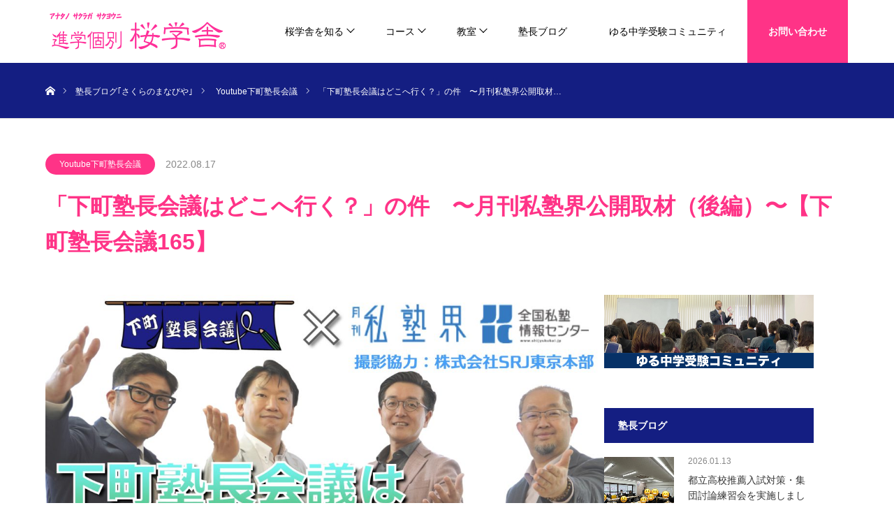

--- FILE ---
content_type: text/html; charset=UTF-8
request_url: https://www.ueno-sakuragi.com/blog/2022/08/17/%E3%80%8C%E4%B8%8B%E7%94%BA%E5%A1%BE%E9%95%B7%E4%BC%9A%E8%AD%B0%E3%81%AF%E3%81%A9%E3%81%93%E3%81%B8%E8%A1%8C%E3%81%8F%EF%BC%9F%E3%80%8D%E3%81%AE%E4%BB%B6%E3%80%80%E3%80%9C%E6%9C%88%E5%88%8A%E7%A7%81-2/
body_size: 154001
content:
<!DOCTYPE html><html class="pc" lang="ja"><head><meta charset="UTF-8"> <!--[if IE]><meta http-equiv="X-UA-Compatible" content="IE=edge"><![endif]--><meta name="viewport" content="width=device-width"><title>「下町塾長会議はどこへ行く？」の件　〜月刊私塾界公開取材（後編）〜【下町塾長会議165】</title><meta name="description" content="今回は、老舗業界誌「月刊私塾界」の編集長（株式会社私塾界　代表取締役）の山田未知之氏による月刊私塾界・公開取材ということで、下町塾長会議についてのお話をさせて頂きました！"><link rel="pingback" href="https://www.ueno-sakuragi.com/xmlrpc.php"><meta name='robots' content='max-image-preview:large' /><link rel='dns-prefetch' href='//www.google.com' /><link rel='dns-prefetch' href='//stats.wp.com' /><link rel='dns-prefetch' href='//widgets.wp.com' /><link rel='dns-prefetch' href='//s0.wp.com' /><link rel='dns-prefetch' href='//0.gravatar.com' /><link rel='dns-prefetch' href='//1.gravatar.com' /><link rel='dns-prefetch' href='//2.gravatar.com' /><link rel='preconnect' href='//c0.wp.com' /><link rel="alternate" type="application/rss+xml" title="進学個別桜学舎 &raquo; フィード" href="https://www.ueno-sakuragi.com/feed/" /><link rel="alternate" type="application/rss+xml" title="進学個別桜学舎 &raquo; コメントフィード" href="https://www.ueno-sakuragi.com/comments/feed/" /><link rel="alternate" type="application/rss+xml" title="進学個別桜学舎 &raquo; 「下町塾長会議はどこへ行く？」の件　〜月刊私塾界公開取材（後編）〜【下町塾長会議165】 のコメントのフィード" href="https://www.ueno-sakuragi.com/blog/2022/08/17/%e3%80%8c%e4%b8%8b%e7%94%ba%e5%a1%be%e9%95%b7%e4%bc%9a%e8%ad%b0%e3%81%af%e3%81%a9%e3%81%93%e3%81%b8%e8%a1%8c%e3%81%8f%ef%bc%9f%e3%80%8d%e3%81%ae%e4%bb%b6%e3%80%80%e3%80%9c%e6%9c%88%e5%88%8a%e7%a7%81-2/feed/" /><link rel="alternate" title="oEmbed (JSON)" type="application/json+oembed" href="https://www.ueno-sakuragi.com/wp-json/oembed/1.0/embed?url=https%3A%2F%2Fwww.ueno-sakuragi.com%2Fblog%2F2022%2F08%2F17%2F%25e3%2580%258c%25e4%25b8%258b%25e7%2594%25ba%25e5%25a1%25be%25e9%2595%25b7%25e4%25bc%259a%25e8%25ad%25b0%25e3%2581%25af%25e3%2581%25a9%25e3%2581%2593%25e3%2581%25b8%25e8%25a1%258c%25e3%2581%258f%25ef%25bc%259f%25e3%2580%258d%25e3%2581%25ae%25e4%25bb%25b6%25e3%2580%2580%25e3%2580%259c%25e6%259c%2588%25e5%2588%258a%25e7%25a7%2581-2%2F" /><link rel="alternate" title="oEmbed (XML)" type="text/xml+oembed" href="https://www.ueno-sakuragi.com/wp-json/oembed/1.0/embed?url=https%3A%2F%2Fwww.ueno-sakuragi.com%2Fblog%2F2022%2F08%2F17%2F%25e3%2580%258c%25e4%25b8%258b%25e7%2594%25ba%25e5%25a1%25be%25e9%2595%25b7%25e4%25bc%259a%25e8%25ad%25b0%25e3%2581%25af%25e3%2581%25a9%25e3%2581%2593%25e3%2581%25b8%25e8%25a1%258c%25e3%2581%258f%25ef%25bc%259f%25e3%2580%258d%25e3%2581%25ae%25e4%25bb%25b6%25e3%2580%2580%25e3%2580%259c%25e6%259c%2588%25e5%2588%258a%25e7%25a7%2581-2%2F&#038;format=xml" /><link rel="preconnect" href="https://fonts.googleapis.com"><link rel="preconnect" href="https://fonts.gstatic.com" crossorigin><link href="https://fonts.googleapis.com/css2?family=Noto+Sans+JP:wght@400;600" rel="stylesheet"><style id='wp-img-auto-sizes-contain-inline-css' type='text/css'>img:is([sizes=auto i],[sizes^="auto," i]){contain-intrinsic-size:3000px 1500px}
/*# sourceURL=wp-img-auto-sizes-contain-inline-css */</style><link rel='stylesheet' id='style-css' href='https://www.ueno-sakuragi.com/wp-content/cache/autoptimize/css/autoptimize_single_c52dbf72801adb8c0f1032a4ae570012.css?ver=2.1.1' type='text/css' media='all' /><style id='wp-emoji-styles-inline-css' type='text/css'>img.wp-smiley, img.emoji {
		display: inline !important;
		border: none !important;
		box-shadow: none !important;
		height: 1em !important;
		width: 1em !important;
		margin: 0 0.07em !important;
		vertical-align: -0.1em !important;
		background: none !important;
		padding: 0 !important;
	}
/*# sourceURL=wp-emoji-styles-inline-css */</style><style id='wp-block-library-inline-css' type='text/css'>:root{--wp-block-synced-color:#7a00df;--wp-block-synced-color--rgb:122,0,223;--wp-bound-block-color:var(--wp-block-synced-color);--wp-editor-canvas-background:#ddd;--wp-admin-theme-color:#007cba;--wp-admin-theme-color--rgb:0,124,186;--wp-admin-theme-color-darker-10:#006ba1;--wp-admin-theme-color-darker-10--rgb:0,107,160.5;--wp-admin-theme-color-darker-20:#005a87;--wp-admin-theme-color-darker-20--rgb:0,90,135;--wp-admin-border-width-focus:2px}@media (min-resolution:192dpi){:root{--wp-admin-border-width-focus:1.5px}}.wp-element-button{cursor:pointer}:root .has-very-light-gray-background-color{background-color:#eee}:root .has-very-dark-gray-background-color{background-color:#313131}:root .has-very-light-gray-color{color:#eee}:root .has-very-dark-gray-color{color:#313131}:root .has-vivid-green-cyan-to-vivid-cyan-blue-gradient-background{background:linear-gradient(135deg,#00d084,#0693e3)}:root .has-purple-crush-gradient-background{background:linear-gradient(135deg,#34e2e4,#4721fb 50%,#ab1dfe)}:root .has-hazy-dawn-gradient-background{background:linear-gradient(135deg,#faaca8,#dad0ec)}:root .has-subdued-olive-gradient-background{background:linear-gradient(135deg,#fafae1,#67a671)}:root .has-atomic-cream-gradient-background{background:linear-gradient(135deg,#fdd79a,#004a59)}:root .has-nightshade-gradient-background{background:linear-gradient(135deg,#330968,#31cdcf)}:root .has-midnight-gradient-background{background:linear-gradient(135deg,#020381,#2874fc)}:root{--wp--preset--font-size--normal:16px;--wp--preset--font-size--huge:42px}.has-regular-font-size{font-size:1em}.has-larger-font-size{font-size:2.625em}.has-normal-font-size{font-size:var(--wp--preset--font-size--normal)}.has-huge-font-size{font-size:var(--wp--preset--font-size--huge)}.has-text-align-center{text-align:center}.has-text-align-left{text-align:left}.has-text-align-right{text-align:right}.has-fit-text{white-space:nowrap!important}#end-resizable-editor-section{display:none}.aligncenter{clear:both}.items-justified-left{justify-content:flex-start}.items-justified-center{justify-content:center}.items-justified-right{justify-content:flex-end}.items-justified-space-between{justify-content:space-between}.screen-reader-text{border:0;clip-path:inset(50%);height:1px;margin:-1px;overflow:hidden;padding:0;position:absolute;width:1px;word-wrap:normal!important}.screen-reader-text:focus{background-color:#ddd;clip-path:none;color:#444;display:block;font-size:1em;height:auto;left:5px;line-height:normal;padding:15px 23px 14px;text-decoration:none;top:5px;width:auto;z-index:100000}html :where(.has-border-color){border-style:solid}html :where([style*=border-top-color]){border-top-style:solid}html :where([style*=border-right-color]){border-right-style:solid}html :where([style*=border-bottom-color]){border-bottom-style:solid}html :where([style*=border-left-color]){border-left-style:solid}html :where([style*=border-width]){border-style:solid}html :where([style*=border-top-width]){border-top-style:solid}html :where([style*=border-right-width]){border-right-style:solid}html :where([style*=border-bottom-width]){border-bottom-style:solid}html :where([style*=border-left-width]){border-left-style:solid}html :where(img[class*=wp-image-]){height:auto;max-width:100%}:where(figure){margin:0 0 1em}html :where(.is-position-sticky){--wp-admin--admin-bar--position-offset:var(--wp-admin--admin-bar--height,0px)}@media screen and (max-width:600px){html :where(.is-position-sticky){--wp-admin--admin-bar--position-offset:0px}}

/*# sourceURL=wp-block-library-inline-css */</style><style id='wp-block-archives-inline-css' type='text/css'>.wp-block-archives{box-sizing:border-box}.wp-block-archives-dropdown label{display:block}
/*# sourceURL=https://www.ueno-sakuragi.com/wp-includes/blocks/archives/style.min.css */</style><style id='wp-block-embed-inline-css' type='text/css'>.wp-block-embed.alignleft,.wp-block-embed.alignright,.wp-block[data-align=left]>[data-type="core/embed"],.wp-block[data-align=right]>[data-type="core/embed"]{max-width:360px;width:100%}.wp-block-embed.alignleft .wp-block-embed__wrapper,.wp-block-embed.alignright .wp-block-embed__wrapper,.wp-block[data-align=left]>[data-type="core/embed"] .wp-block-embed__wrapper,.wp-block[data-align=right]>[data-type="core/embed"] .wp-block-embed__wrapper{min-width:280px}.wp-block-cover .wp-block-embed{min-height:240px;min-width:320px}.wp-block-embed{overflow-wrap:break-word}.wp-block-embed :where(figcaption){margin-bottom:1em;margin-top:.5em}.wp-block-embed iframe{max-width:100%}.wp-block-embed__wrapper{position:relative}.wp-embed-responsive .wp-has-aspect-ratio .wp-block-embed__wrapper:before{content:"";display:block;padding-top:50%}.wp-embed-responsive .wp-has-aspect-ratio iframe{bottom:0;height:100%;left:0;position:absolute;right:0;top:0;width:100%}.wp-embed-responsive .wp-embed-aspect-21-9 .wp-block-embed__wrapper:before{padding-top:42.85%}.wp-embed-responsive .wp-embed-aspect-18-9 .wp-block-embed__wrapper:before{padding-top:50%}.wp-embed-responsive .wp-embed-aspect-16-9 .wp-block-embed__wrapper:before{padding-top:56.25%}.wp-embed-responsive .wp-embed-aspect-4-3 .wp-block-embed__wrapper:before{padding-top:75%}.wp-embed-responsive .wp-embed-aspect-1-1 .wp-block-embed__wrapper:before{padding-top:100%}.wp-embed-responsive .wp-embed-aspect-9-16 .wp-block-embed__wrapper:before{padding-top:177.77%}.wp-embed-responsive .wp-embed-aspect-1-2 .wp-block-embed__wrapper:before{padding-top:200%}
/*# sourceURL=https://www.ueno-sakuragi.com/wp-includes/blocks/embed/style.min.css */</style><style id='wp-block-paragraph-inline-css' type='text/css'>.is-small-text{font-size:.875em}.is-regular-text{font-size:1em}.is-large-text{font-size:2.25em}.is-larger-text{font-size:3em}.has-drop-cap:not(:focus):first-letter{float:left;font-size:8.4em;font-style:normal;font-weight:100;line-height:.68;margin:.05em .1em 0 0;text-transform:uppercase}body.rtl .has-drop-cap:not(:focus):first-letter{float:none;margin-left:.1em}p.has-drop-cap.has-background{overflow:hidden}:root :where(p.has-background){padding:1.25em 2.375em}:where(p.has-text-color:not(.has-link-color)) a{color:inherit}p.has-text-align-left[style*="writing-mode:vertical-lr"],p.has-text-align-right[style*="writing-mode:vertical-rl"]{rotate:180deg}
/*# sourceURL=https://www.ueno-sakuragi.com/wp-includes/blocks/paragraph/style.min.css */</style><style id='global-styles-inline-css' type='text/css'>:root{--wp--preset--aspect-ratio--square: 1;--wp--preset--aspect-ratio--4-3: 4/3;--wp--preset--aspect-ratio--3-4: 3/4;--wp--preset--aspect-ratio--3-2: 3/2;--wp--preset--aspect-ratio--2-3: 2/3;--wp--preset--aspect-ratio--16-9: 16/9;--wp--preset--aspect-ratio--9-16: 9/16;--wp--preset--color--black: #000000;--wp--preset--color--cyan-bluish-gray: #abb8c3;--wp--preset--color--white: #ffffff;--wp--preset--color--pale-pink: #f78da7;--wp--preset--color--vivid-red: #cf2e2e;--wp--preset--color--luminous-vivid-orange: #ff6900;--wp--preset--color--luminous-vivid-amber: #fcb900;--wp--preset--color--light-green-cyan: #7bdcb5;--wp--preset--color--vivid-green-cyan: #00d084;--wp--preset--color--pale-cyan-blue: #8ed1fc;--wp--preset--color--vivid-cyan-blue: #0693e3;--wp--preset--color--vivid-purple: #9b51e0;--wp--preset--gradient--vivid-cyan-blue-to-vivid-purple: linear-gradient(135deg,rgb(6,147,227) 0%,rgb(155,81,224) 100%);--wp--preset--gradient--light-green-cyan-to-vivid-green-cyan: linear-gradient(135deg,rgb(122,220,180) 0%,rgb(0,208,130) 100%);--wp--preset--gradient--luminous-vivid-amber-to-luminous-vivid-orange: linear-gradient(135deg,rgb(252,185,0) 0%,rgb(255,105,0) 100%);--wp--preset--gradient--luminous-vivid-orange-to-vivid-red: linear-gradient(135deg,rgb(255,105,0) 0%,rgb(207,46,46) 100%);--wp--preset--gradient--very-light-gray-to-cyan-bluish-gray: linear-gradient(135deg,rgb(238,238,238) 0%,rgb(169,184,195) 100%);--wp--preset--gradient--cool-to-warm-spectrum: linear-gradient(135deg,rgb(74,234,220) 0%,rgb(151,120,209) 20%,rgb(207,42,186) 40%,rgb(238,44,130) 60%,rgb(251,105,98) 80%,rgb(254,248,76) 100%);--wp--preset--gradient--blush-light-purple: linear-gradient(135deg,rgb(255,206,236) 0%,rgb(152,150,240) 100%);--wp--preset--gradient--blush-bordeaux: linear-gradient(135deg,rgb(254,205,165) 0%,rgb(254,45,45) 50%,rgb(107,0,62) 100%);--wp--preset--gradient--luminous-dusk: linear-gradient(135deg,rgb(255,203,112) 0%,rgb(199,81,192) 50%,rgb(65,88,208) 100%);--wp--preset--gradient--pale-ocean: linear-gradient(135deg,rgb(255,245,203) 0%,rgb(182,227,212) 50%,rgb(51,167,181) 100%);--wp--preset--gradient--electric-grass: linear-gradient(135deg,rgb(202,248,128) 0%,rgb(113,206,126) 100%);--wp--preset--gradient--midnight: linear-gradient(135deg,rgb(2,3,129) 0%,rgb(40,116,252) 100%);--wp--preset--font-size--small: 13px;--wp--preset--font-size--medium: 20px;--wp--preset--font-size--large: 36px;--wp--preset--font-size--x-large: 42px;--wp--preset--spacing--20: 0.44rem;--wp--preset--spacing--30: 0.67rem;--wp--preset--spacing--40: 1rem;--wp--preset--spacing--50: 1.5rem;--wp--preset--spacing--60: 2.25rem;--wp--preset--spacing--70: 3.38rem;--wp--preset--spacing--80: 5.06rem;--wp--preset--shadow--natural: 6px 6px 9px rgba(0, 0, 0, 0.2);--wp--preset--shadow--deep: 12px 12px 50px rgba(0, 0, 0, 0.4);--wp--preset--shadow--sharp: 6px 6px 0px rgba(0, 0, 0, 0.2);--wp--preset--shadow--outlined: 6px 6px 0px -3px rgb(255, 255, 255), 6px 6px rgb(0, 0, 0);--wp--preset--shadow--crisp: 6px 6px 0px rgb(0, 0, 0);}:where(.is-layout-flex){gap: 0.5em;}:where(.is-layout-grid){gap: 0.5em;}body .is-layout-flex{display: flex;}.is-layout-flex{flex-wrap: wrap;align-items: center;}.is-layout-flex > :is(*, div){margin: 0;}body .is-layout-grid{display: grid;}.is-layout-grid > :is(*, div){margin: 0;}:where(.wp-block-columns.is-layout-flex){gap: 2em;}:where(.wp-block-columns.is-layout-grid){gap: 2em;}:where(.wp-block-post-template.is-layout-flex){gap: 1.25em;}:where(.wp-block-post-template.is-layout-grid){gap: 1.25em;}.has-black-color{color: var(--wp--preset--color--black) !important;}.has-cyan-bluish-gray-color{color: var(--wp--preset--color--cyan-bluish-gray) !important;}.has-white-color{color: var(--wp--preset--color--white) !important;}.has-pale-pink-color{color: var(--wp--preset--color--pale-pink) !important;}.has-vivid-red-color{color: var(--wp--preset--color--vivid-red) !important;}.has-luminous-vivid-orange-color{color: var(--wp--preset--color--luminous-vivid-orange) !important;}.has-luminous-vivid-amber-color{color: var(--wp--preset--color--luminous-vivid-amber) !important;}.has-light-green-cyan-color{color: var(--wp--preset--color--light-green-cyan) !important;}.has-vivid-green-cyan-color{color: var(--wp--preset--color--vivid-green-cyan) !important;}.has-pale-cyan-blue-color{color: var(--wp--preset--color--pale-cyan-blue) !important;}.has-vivid-cyan-blue-color{color: var(--wp--preset--color--vivid-cyan-blue) !important;}.has-vivid-purple-color{color: var(--wp--preset--color--vivid-purple) !important;}.has-black-background-color{background-color: var(--wp--preset--color--black) !important;}.has-cyan-bluish-gray-background-color{background-color: var(--wp--preset--color--cyan-bluish-gray) !important;}.has-white-background-color{background-color: var(--wp--preset--color--white) !important;}.has-pale-pink-background-color{background-color: var(--wp--preset--color--pale-pink) !important;}.has-vivid-red-background-color{background-color: var(--wp--preset--color--vivid-red) !important;}.has-luminous-vivid-orange-background-color{background-color: var(--wp--preset--color--luminous-vivid-orange) !important;}.has-luminous-vivid-amber-background-color{background-color: var(--wp--preset--color--luminous-vivid-amber) !important;}.has-light-green-cyan-background-color{background-color: var(--wp--preset--color--light-green-cyan) !important;}.has-vivid-green-cyan-background-color{background-color: var(--wp--preset--color--vivid-green-cyan) !important;}.has-pale-cyan-blue-background-color{background-color: var(--wp--preset--color--pale-cyan-blue) !important;}.has-vivid-cyan-blue-background-color{background-color: var(--wp--preset--color--vivid-cyan-blue) !important;}.has-vivid-purple-background-color{background-color: var(--wp--preset--color--vivid-purple) !important;}.has-black-border-color{border-color: var(--wp--preset--color--black) !important;}.has-cyan-bluish-gray-border-color{border-color: var(--wp--preset--color--cyan-bluish-gray) !important;}.has-white-border-color{border-color: var(--wp--preset--color--white) !important;}.has-pale-pink-border-color{border-color: var(--wp--preset--color--pale-pink) !important;}.has-vivid-red-border-color{border-color: var(--wp--preset--color--vivid-red) !important;}.has-luminous-vivid-orange-border-color{border-color: var(--wp--preset--color--luminous-vivid-orange) !important;}.has-luminous-vivid-amber-border-color{border-color: var(--wp--preset--color--luminous-vivid-amber) !important;}.has-light-green-cyan-border-color{border-color: var(--wp--preset--color--light-green-cyan) !important;}.has-vivid-green-cyan-border-color{border-color: var(--wp--preset--color--vivid-green-cyan) !important;}.has-pale-cyan-blue-border-color{border-color: var(--wp--preset--color--pale-cyan-blue) !important;}.has-vivid-cyan-blue-border-color{border-color: var(--wp--preset--color--vivid-cyan-blue) !important;}.has-vivid-purple-border-color{border-color: var(--wp--preset--color--vivid-purple) !important;}.has-vivid-cyan-blue-to-vivid-purple-gradient-background{background: var(--wp--preset--gradient--vivid-cyan-blue-to-vivid-purple) !important;}.has-light-green-cyan-to-vivid-green-cyan-gradient-background{background: var(--wp--preset--gradient--light-green-cyan-to-vivid-green-cyan) !important;}.has-luminous-vivid-amber-to-luminous-vivid-orange-gradient-background{background: var(--wp--preset--gradient--luminous-vivid-amber-to-luminous-vivid-orange) !important;}.has-luminous-vivid-orange-to-vivid-red-gradient-background{background: var(--wp--preset--gradient--luminous-vivid-orange-to-vivid-red) !important;}.has-very-light-gray-to-cyan-bluish-gray-gradient-background{background: var(--wp--preset--gradient--very-light-gray-to-cyan-bluish-gray) !important;}.has-cool-to-warm-spectrum-gradient-background{background: var(--wp--preset--gradient--cool-to-warm-spectrum) !important;}.has-blush-light-purple-gradient-background{background: var(--wp--preset--gradient--blush-light-purple) !important;}.has-blush-bordeaux-gradient-background{background: var(--wp--preset--gradient--blush-bordeaux) !important;}.has-luminous-dusk-gradient-background{background: var(--wp--preset--gradient--luminous-dusk) !important;}.has-pale-ocean-gradient-background{background: var(--wp--preset--gradient--pale-ocean) !important;}.has-electric-grass-gradient-background{background: var(--wp--preset--gradient--electric-grass) !important;}.has-midnight-gradient-background{background: var(--wp--preset--gradient--midnight) !important;}.has-small-font-size{font-size: var(--wp--preset--font-size--small) !important;}.has-medium-font-size{font-size: var(--wp--preset--font-size--medium) !important;}.has-large-font-size{font-size: var(--wp--preset--font-size--large) !important;}.has-x-large-font-size{font-size: var(--wp--preset--font-size--x-large) !important;}
/*# sourceURL=global-styles-inline-css */</style><style id='classic-theme-styles-inline-css' type='text/css'>/*! This file is auto-generated */
.wp-block-button__link{color:#fff;background-color:#32373c;border-radius:9999px;box-shadow:none;text-decoration:none;padding:calc(.667em + 2px) calc(1.333em + 2px);font-size:1.125em}.wp-block-file__button{background:#32373c;color:#fff;text-decoration:none}
/*# sourceURL=/wp-includes/css/classic-themes.min.css */</style><link rel='stylesheet' id='sass-basis-core-css' href='https://www.ueno-sakuragi.com/wp-content/cache/autoptimize/css/autoptimize_single_c683dc0ea852d5dcd34317b8c047bd94.css?ver=1764292254' type='text/css' media='all' /><link rel='stylesheet' id='snow-monkey-editor-css' href='https://www.ueno-sakuragi.com/wp-content/cache/autoptimize/css/autoptimize_single_ffea22b183f609dcb46fb1cd99fd05d0.css?ver=1764292254' type='text/css' media='all' /><link rel='stylesheet' id='snow-monkey-editor@front-css' href='https://www.ueno-sakuragi.com/wp-content/cache/autoptimize/css/autoptimize_single_b29268ef78bedd3072b0c878e7200e72.css?ver=1764292254' type='text/css' media='all' /><link rel='stylesheet' id='ppress-frontend-css' href='https://www.ueno-sakuragi.com/wp-content/plugins/wp-user-avatar/assets/css/frontend.min.css?ver=4.16.8' type='text/css' media='all' /><link rel='stylesheet' id='ppress-flatpickr-css' href='https://www.ueno-sakuragi.com/wp-content/plugins/wp-user-avatar/assets/flatpickr/flatpickr.min.css?ver=4.16.8' type='text/css' media='all' /><link rel='stylesheet' id='ppress-select2-css' href='https://www.ueno-sakuragi.com/wp-content/plugins/wp-user-avatar/assets/select2/select2.min.css?ver=6.9' type='text/css' media='all' /><link rel='stylesheet' id='snow-monkey-editor@view-css' href='https://www.ueno-sakuragi.com/wp-content/cache/autoptimize/css/autoptimize_single_5409102eba7a2c43161079f243069160.css?ver=1764292254' type='text/css' media='all' /><link rel='stylesheet' id='dashicons-css' href='https://www.ueno-sakuragi.com/wp-includes/css/dashicons.min.css?ver=6.9' type='text/css' media='all' /><link rel='stylesheet' id='jetpack_likes-css' href='https://www.ueno-sakuragi.com/wp-content/cache/autoptimize/css/autoptimize_single_d402e4f0b2fe0983d7c184a5d78642da.css?ver=15.4' type='text/css' media='all' /><link rel='stylesheet' id='sharedaddy-css' href='https://www.ueno-sakuragi.com/wp-content/cache/autoptimize/css/autoptimize_single_082b32bdcdd061b3a1b9b543a6429820.css?ver=15.4' type='text/css' media='all' /><link rel='stylesheet' id='social-logos-css' href='https://www.ueno-sakuragi.com/wp-content/plugins/jetpack/_inc/social-logos/social-logos.min.css?ver=15.4' type='text/css' media='all' /><style>:root {
  --tcd-font-type1: Arial,"Hiragino Sans","Yu Gothic Medium","Meiryo",sans-serif;
  --tcd-font-type2: "Times New Roman",Times,"Yu Mincho","游明朝","游明朝体","Hiragino Mincho Pro",serif;
  --tcd-font-type3: Palatino,"Yu Kyokasho","游教科書体","UD デジタル 教科書体 N","游明朝","游明朝体","Hiragino Mincho Pro","Meiryo",serif;
  --tcd-font-type-logo: "Noto Sans JP",sans-serif;
}</style> <script defer type="text/javascript" src="https://www.ueno-sakuragi.com/wp-includes/js/jquery/jquery.min.js?ver=3.7.1" id="jquery-core-js"></script> <script defer type="text/javascript" src="https://www.ueno-sakuragi.com/wp-includes/js/jquery/jquery-migrate.min.js?ver=3.4.1" id="jquery-migrate-js"></script> <script defer type="text/javascript" src="https://www.ueno-sakuragi.com/wp-content/plugins/wp-user-avatar/assets/flatpickr/flatpickr.min.js?ver=4.16.8" id="ppress-flatpickr-js"></script> <script defer type="text/javascript" src="https://www.ueno-sakuragi.com/wp-content/plugins/wp-user-avatar/assets/select2/select2.min.js?ver=4.16.8" id="ppress-select2-js"></script> <script type="text/javascript" src="https://www.ueno-sakuragi.com/wp-content/cache/autoptimize/js/autoptimize_single_f59a1dc32880e740b64e3e8e0f639284.js?ver=1764292254" id="snow-monkey-editor-js" defer="defer" data-wp-strategy="defer"></script> <link rel="https://api.w.org/" href="https://www.ueno-sakuragi.com/wp-json/" /><link rel="alternate" title="JSON" type="application/json" href="https://www.ueno-sakuragi.com/wp-json/wp/v2/posts/9376" /><link rel="canonical" href="https://www.ueno-sakuragi.com/blog/2022/08/17/%e3%80%8c%e4%b8%8b%e7%94%ba%e5%a1%be%e9%95%b7%e4%bc%9a%e8%ad%b0%e3%81%af%e3%81%a9%e3%81%93%e3%81%b8%e8%a1%8c%e3%81%8f%ef%bc%9f%e3%80%8d%e3%81%ae%e4%bb%b6%e3%80%80%e3%80%9c%e6%9c%88%e5%88%8a%e7%a7%81-2/" /><link rel='shortlink' href='https://www.ueno-sakuragi.com/?p=9376' /><style>img#wpstats{display:none}</style><link rel="stylesheet" href="https://www.ueno-sakuragi.com/wp-content/cache/autoptimize/css/autoptimize_single_461aae0567ba1d70fe4926eadffc7752.css?ver=2.1.1"><link rel="stylesheet" href="https://www.ueno-sakuragi.com/wp-content/cache/autoptimize/css/autoptimize_single_4ac9b6306045b662abef791dca54a4fe.css?ver=2.1.1"><link rel="stylesheet" media="screen" href="https://www.ueno-sakuragi.com/wp-content/cache/autoptimize/css/autoptimize_single_4ea072cdee6eb7d3138d8d1a67830496.css?ver=2.1.1"><link rel="stylesheet" media="screen" href="https://www.ueno-sakuragi.com/wp-content/cache/autoptimize/css/autoptimize_single_fad05a9e15bdc852d6e56949a61c4506.css?ver=2.1.1"> <script defer src="https://www.ueno-sakuragi.com/wp-content/cache/autoptimize/js/autoptimize_single_e2d41e5c8fed838d9014fea53d45ce75.js?ver=2.1.1"></script> <script defer src="https://www.ueno-sakuragi.com/wp-content/cache/autoptimize/js/autoptimize_single_366057acd0216a0fbfeae4a07a552aa8.js?ver=2.1.1"></script> <script defer src="https://www.ueno-sakuragi.com/wp-content/cache/autoptimize/js/autoptimize_single_562791c6593efdc7fe900e565c993dcd.js?ver=2.1.1"></script> <link rel="stylesheet" href="//cdn.jsdelivr.net/npm/modal-video@2.4.2/css/modal-video.min.css" />  <script defer src="https://www.ueno-sakuragi.com/wp-content/cache/autoptimize/js/autoptimize_single_97705eeabc97584be2f6b25972cbd1f6.js?ver=2.1.1"></script> <script defer src="https://www.ueno-sakuragi.com/wp-content/cache/autoptimize/js/autoptimize_single_d9e3d6d0e0f6dbb7fe145cc81629919b.js?ver=2.1.1"></script>  <script defer type="text/javascript" src="//cdn.jsdelivr.net/npm/modal-video@2.4.2/js/jquery-modal-video.min.js"></script> <style type="text/css">body, input, textarea { font-family: var(--tcd-font-type1); }

.rich_font { font-family: var(--tcd-font-type1);}



.rich_font_logo { font-family: var(--tcd-font-type-logo); font-weight: bold !important;}


body { font-size:14px; }



#post_title { font-size:32px; }
.post_content { font-size:14px; }

#related_post li a.image, .styled_post_list1 .image, .work_list_widget .image, .work_list .box .image, .blog_list .box .image {
  overflow: hidden;
}
#related_post li a.image img, .styled_post_list1 .image img, .work_list_widget .image img, .work_list .box .image img, .blog_list .box .image img {
  -webkit-transition: all 0.75s ease; -moz-transition: all 0.75s ease; transition: all 0.75s ease;
  -webkit-transform: scale(1); -moz-transform: scale(1); -ms-transform: scale(1); -o-transform: scale(1); transform: scale(1);
  -webkit-backface-visibility:hidden; backface-visibility:hidden;
}
#related_post li a.image:hover img, .styled_post_list1 .image:hover img, .work_list_widget .image:hover img, .work_list .box .image:hover img, .blog_list .box .image:hover img {
  -webkit-transform: scale(1.2); -moz-transform: scale(1.2); -ms-transform: scale(1.2); -o-transform: scale(1.2); transform: scale(1.2);
}
.index_archive_link, #work_navigation a, .page_navi p.back a
  { background-color:#BBBBBB; }

#header, .pc #global_menu ul ul a, #footer_bottom, .mobile #copyright, .mobile .home #header
  { background-color:#FF3387; }

.header_fix #header, .pc .header_fix #global_menu ul ul a, .mobile .header_fix #header
  { background-color:rgba(255,51,135,0.7); }

#header a, mobile a.menu_button:before
  { color:#000000; }

#footer_top, #footer_top a, #footer_bottom, #footer_bottom a
  { color:#FFFFFF; }

.pc #global_menu ul ul li.menu-item-has-children > a:before
  { border-color:transparent transparent transparent #000000; }

.pc #global_menu ul ul a:hover
  { color:#fff; }

.pc #global_menu ul ul li.menu-item-has-children > a:hover:before
  { border-color:transparent transparent transparent #fff; }

#post_title, #page_header .headline, #work_category_list .current_category .name, #work_footer_data .link, .blog_list .box .title a:hover, #footer_menu a:hover, #related_post li .title a:hover, .side_widget .styled_post_list1 .title:hover, .pc .home #global_menu li.current-menu-item > a, .pc .home #global_menu > ul > li > a:hover
  { color:#FF3387; }

a:hover, .pc #header .logo a:hover, #comment_header ul li a:hover, .pc #global_menu > ul > li.active > a, .pc #global_menu li.current-menu-item > a, .pc #global_menu > ul > li > a:hover, #header_logo .logo a:hover, #bread_crumb li.home a:hover:before, #bread_crumb li a:hover, .color_headline, #footer_bottom a:hover, .pc .home.header_fix #global_menu li.current-menu-item > a, .pc .home.header_fix #global_menu > ul > li > a:hover
  { color:#000000; }

#return_top a:hover, .next_page_link a:hover, .collapse_category_list li a:hover .count, .slick-arrow:hover, .page_navi a:hover, .page_navi p.back a:hover,
  #wp-calendar td a:hover, #wp-calendar #prev a:hover, #wp-calendar #next a:hover, .widget_search #search-btn input:hover, .widget_search #searchsubmit:hover, .side_widget.google_search #searchsubmit:hover,
    #submit_comment:hover, #comment_header ul li a:hover, #comment_header ul li.comment_switch_active a, #comment_header #comment_closed p, #post_pagination a:hover,
      #header_slider .slick-dots button:hover::before, #header_slider .slick-dots .slick-active button::before,
        .work_list .box .title a:hover, #work_navigation a:hover, #work_side_content a:hover, #work_button a:hover, #blog_list .category a:hover, #post_meta_top .category a:hover, .box_list .link_button:hover
          { background-color:#FF3387 !important; }

#footer_top, .pc #global_menu ul ul a:hover, .news_list .category a:hover, .work_list .category a:hover, .blog_list .category a:hover, #related_post .headline, #comment_headline, .side_headline,
  .mobile a.menu_button:hover, .mobile #global_menu li a:hover, .index_archive_link:hover
    { background-color:#000000 !important; }

#comment_textarea textarea:focus, #guest_info input:focus, #comment_header ul li a:hover, #comment_header ul li.comment_switch_active a, #comment_header #comment_closed p, .page_navi a:hover, .page_navi p.back a:hover
  { border-color:#FF3387; }

#comment_header ul li.comment_switch_active a:after, #comment_header #comment_closed p:after
  { border-color:#FF3387 transparent transparent transparent; }

.collapse_category_list li a:before
  { border-color: transparent transparent transparent #000000; }

@media screen and (min-width:600px) {
  #header_slider_nav .slick-current .label { background-color:#FF3387 !important; }
}

.post_content a, .post_content a:hover, .custom-html-widget a, .custom-html-widget a:hover { color:#FF3387; }

#site_loader_spinner { border:4px solid rgba(255,51,135,0.2); border-top-color:#FF3387; }

/* Footer bar */

.pc #global_menu > ul > li > a {
padding: 0 30px;
}

a > img:hover {
opacity: 0.5;
}

#header {
background-color: #ffffff !important;
}
#index_3box_header .headline {
text-align:left !important;
}
#index_3box_header .desc p {
margin-bottom:12px;
text-align:left;
}
@media screen and (max-width: 750px) {
#index_3box_header .desc p br {
display:none;
}
}

#recent_media { margin:0 0 30px 0; }
#recent_media .headline { margin:0 0 30px 0; font-size:24px; font-weight:400; }
#recent_media ol { border:1px solid #ddd; border-bottom:none; }
#recent_media li { border-bottom:1px solid #ddd; line-height:160%; position:relative; }
#recent_media li:hover { background:#f7f7f7; }
#recent_media .title { display:inline; margin:0; font-weight:400; }
#recent_media .title a { display:block; padding:20px 20px 20px 100px; text-decoration:none; position:relative;font-size:14px;color:#333;}
#recent_media .no_date .title a { padding-left:20px; }
#recent_media .date { display:inline; font-size:12px; font-weight:700; position:absolute; top:50%; left:20px;
  -webkit-transform:translateY(-50%); -moz-transform:translateY(-50%); -ms-transform:translateY(-50%); -o-transform:translateY(-50%); transform:translateY(-50%);
}

.post_content th,
.post_content td {
vertical-align:middle;
}

#index_3box_list .icon {
border-radius: 20% !important;
}

#index_3box_list .catch {
font-size:24px;
}

#index_3box_list .icon {
width: 170px;
height:170px;
}

@media only screen and (max-width:1199px) {
a.menu_button:before {
color:#FF3387;
}
a.menu_button.active:before {
color:#FFFFFF !important;
}
a.menu_button.active,
.mobile a.menu_button:hover,
#global_menu a {
background-color:#FF3387 !important;
color:#FFFFFF !important;
}
#global_menu ul ul a {
background-color:#f2dede !important;
color:#333333 !important;
}
#global_menu .child_menu_button .icon:before {
color: #FFFFFF !important;
border: 1px solid #f2dede;
}
.mobile #global_menu li a:hover {
background-color:#FF3387 !important;
}
}

.top-table td .caution {
font-weight:700;
color:#FF3387 !important;
}

.info.clearfix,
#footer_menu a,
#footer_top a {
color:#333;
}

#menu-item-1110 a,
#menu-item-1092 a,
#menu-item-1098 a,
#menu-item-1101 a,
#menu-item-1249 a {
font-weight:700;
font-size:14px;
}

.pc .home #global_menu > ul > li > a:hover {
color:#000000;
}

#bread_crumb {
background-color: #141e82 !important;
}

#bread_crumb li.home a:before,
#bread_crumb li:after,
#bread_crumb span {
color: #ffffff;
}

#footer_top {
background-color: #E6E6E6 !important;
margin-top:60px;
}

.pc #global_menu ul ul a {
background-color: #FFFFFF !important;
}

.pc #global_menu ul ul a:hover {
background-color: #FF3387 !important;
}

#bread_crumb li.home a:hover:before {
color: #FF3387 !important;
}

.content-p {
line-height:2 !important;
margin: 0 0 1em 0 !important;
}

.post_content h1 {
font-weight:700;
font-size:33px;
text-align:center;
margin: 0 auto 16px;
padding-bottom: 8px;
border-bottom: 1px solid #FF3387;
width: 400px;
}

.post_content h2 {
font-weight:700;
font-size:24px;
}

.post_content h2:not(.no-style) {
font-weight:700;
font-size:24px;
text-align:center;
margin: 60px auto 16px;
border-bottom: 1px solid #FF3387;
width: 300px;
padding-bottom: 8px;
}

.post_content h3:not(.movie-title):not(.headline) {
font-weight:700;
font-size:20px;
border-bottom: 2px solid  #DDDDDD;
position: relative;
width: 340px;
padding-bottom: 8px;
margin-top:16px;
}

.post_content h3:not(.movie-title):not(.headline):after {
content: "";
display: block;
line-height: 0;
overflow: hidden;
position: absolute;
left: 0;
bottom: -2px;
width: 30%;
border-bottom: 2px solid #FF3387;
margin-top:0;
}

.post_content .recommended {
width:600px;
margin:32px auto;
border-radius:6px;
border: 1px solid #FF3387;
}

.post_content .anker-link {
background-color:#FF3387;
color:#FFFFFF !important;
padding:13px 21px;
border-radius:6px;
border:3px solid #FF3387 !important;
}

.post_content .anker-link:hover {
text-decoration:none !important;
color:#FF3387 !important;
background-color:#FFFFFF !important;
border:3px solid #FF3387 !important;
box-sizing: border-box;
}

.post_content .recommended p {
background-color:#FF3387;
color:#FFFFFF;
font-weight:700;
padding:4px;
margin-bottom:0;
text-align:center;
border-radius:6px 6px 0 0;
}

.post_content .recommended ul {
list-style: none;
margin: 8px;
padding:0 12px;
}

.post_content .recommended ul li {
font-weight:700;
}

.post_content .content-text .text {
background-color: #fff;
border-radius: 6px;
box-sizing: border-box;
overflow: visible;
padding: 35px;
width: 580px;
}

.post_content .content-text .text p {
line-height:1.8 !important;
}

.post_content .content-text .text p.title {
font-size: 34px;
font-weight: 700;
line-height: 1.5;
margin-bottom: .5em;
}

.post_content .content-text_left .text {
box-shadow: 0 7px 20px 0 rgb(0 0 0 / 10%);
}

.post_content .content-text_left .content-inner {
background-position: 100%;
}

.post_content .content-text_right .text {
box-shadow: 0 7px 20px 0 rgb(0 0 0 / 10%);
margin-left: auto;
}

.post_content .content-text .content-inner {
align-items: center;
background-repeat: no-repeat;
background-size: contain;
display: flex;
height: 524px;
margin-top: 80px;
overflow: visible;
}

.post_content .background-field {
width:600px;
margin:0 auto;
line-height:2;
background-color:#f2dede;
border-radius:6px;
padding:16px;
box-sizing:border-box;
}

.post_content .container {
display: flex;
justify-content: space-between;
flex-wrap: wrap;
margin-top:30px;
}

.post_content .item {
border: 1px solid #ddd;
width:370px;
margin-bottom: 20px;
box-shadow: rgb(0 0 0 / 15%) 0px 2px 8px !important;
border-radius: 8px !important;
overflow: hidden;
white-space: normal;
}

.post_content .item .item-body {
padding:16px;
position:relative;
}

.post_content .item .item-body .title {
font-weight: 700;
font-size: 18px;
line-height: 1.5;
margin-bottom: 0;
}

.post_content .item .item-body .target,
.item .item-body .description,
.item .item-body .link {
line-height: 1.5;
margin-bottom: 0;
}
.post_content .item .item-body .branch {
line-height: 1.5;
margin-bottom: 3px;
word-break:keep-all;
}

.post_content .item .item-body .label {
line-height: 1.5;
margin-bottom: 16px;
word-break:keep-all;
}

.top-branch {
margin:0 !important;
text-align:center;
}

.top-branch label {
background-color: #FF3387;
color: #FFFFFF;
margin-right:5px;
padding: 2px 4px !important;
border-radius: 3px;
font-size:14px;
}

.post_content .item .item-body .branch label {
background-color: #FF3387;
color: #FFFFFF;
margin-right:5px;
padding: 2px 4px !important;
border-radius: 3px;
font-size:12px;
}

.post_content .item .item-body .label label {
background-color: #141e82;
color: #FFFFFF;
margin-right:5px;
padding: 2px 4px !important;
border-radius: 3px;
font-size:12px;
}

.post_content .item .item-body .link a {
border: 1px solid #FF3387 !important;
color: #FF3387;
text-align: center;
font-weight: 700;
padding:6px;
margin:16px 0;
display:block;
border-radius:6px;
}

.post_content .item .item-body .link a:hover {
background-color: #FF3387;
color: #FFFFFF;
text-decoration: none;
}

.post_content .cont-link-wrap {
width: 100%;
padding: 60px 0 30px;
}

.post_content ul {
list-style:none;
}



.post_content .cont-link-wrap-inner li+li {
margin-left: 3.5%;
}

.post_content .cont-link-wrap-inner li.contact-box {
width: 31%;
padding: 60px 40px;
background: #FADBDA;
border-radius: 12px;
box-sizing: border-box;
position: relative;
}

.post_content .post_content ul {
margin-left:0;
}

.post_content p.contact-title {
text-align:center;
margin:0 auto !important;
display:block;
width:200px;
font-size:20px;
font-weight:700;
border-bottom: 1px solid #FF3387;
}

.post_content .contact-text {
margin:24px 0 80px 0 !important;
}

.post_content .contact-btn {
background-color: #FF3387;
color:#FFFFFF;
width:80%;
height: 50px;
display:block;
line-height:50px;
text-align:center;
border-radius:6px;
position:absolute;
bottom:60px;
left:50%;
transform: translateX(-50%);
}

.post_content .contact-btn:hover,
.gform-btn:hover {
text-decoration:none !important;
background-color: #FFFFFF !important;
color: #FF3387 !important;
border: 3px solid #FF3387;
box-sizing: border-box;
line-height: 44px;
}

.post_content .contact-wrap {
margin: 0 auto;
display: flex;
justify-content: center;
align-items: center;
border: 1px solid #FF3387;
border-radius: 12px;
margin-top: 40px;
padding: 30px;
}

.post_content .contact-wrap p:first-child {
font-size: 20px;
}

.post_content .contact-wrap p {
width: 30%;
text-align: center;
margin-bottom:0;
}

.form-contact-wrap {
text-align:center;
padding: 24px;
}

.form-contact-wrap .contact-btn {
position:relative !important;
bottom:0;
width: 100%;
}

@media screen and (min-width: 751px) {
.post_content .item .item-body {
height:320px;
}

.post_content .item .item-body .link a {
position:absolute;
bottom:16px;
width:324px;
}

#menu-item-9,
#menu-item-10,
#menu-item-7610 {
cursor: pointer;
}

#menu-item-9>a::after,
#menu-item-10>a::after,
#menu-item-7610>a::after {
content: "";
display: block;
position: absolute;
top: 45%;
right: 16px;
transform: translateY(-45%) rotate(135deg);
width: 8px;
height: 8px;
border-top: 1px solid #000000;
border-right: 1px solid #000000;
transition: all .3s;
}
.post_content .container::after {
display: block;
content:"";
width: 370px;
}
.post_content .tel01 {
font-size: 42px;
color: #FF3387 !important;
letter-spacing: 0.05em;
text-align: center;
vertical-align: middle;
text-decoration: none !important;
}
.post_content .contact-wrap a.tel {
display:none
}
.post_content .cont-link-wrap-inner {
margin: 0 auto;
display: flex;
justify-content: center;
}
}

@media screen and (max-width: 750px) {
.post_content .content-text .text {
padding:20px;
}
.post_content .content-text .text p.title {
font-size:30px;
}
.js-modal-video span:not(.dashicons) {
font-size:12px;
}
.wpuf-form-add.wpuf-style ul.wpuf-form .wpuf-submit input[type=submit],
.gform-btn {
width:100% !important;
text-align:center;
}
.post_content h1 {
width: 335px !important;
font-size:28px !important;
}
.pc-only {
display: none;
}
#content1 {
margin-top: 0;
}
#content1,
#content2,
#content3,
#content4,
#content5 {
margin-left:-20px;
margin-right:-20px;
}

.content-inner {
max-width: 100%;
padding-left: 5%;
padding-right: 5%;
}
.content-text .text p {
font-size: 16px;
}
.content-text .text p.title {
font-size: 24px;
}
.content-text .text {
box-shadow: 0 1px 5px 0 rgb(0 0 0 / 12%);
margin: 0 auto;
padding: 20px;
width: 100% !important;
}
.anker-link-wrapper {
text-align:center;
}
.content-text>.content-inner {
background-position: top !important;
display: block !important;
height: auto !important;
margin-top: 30px !important;
padding-top: 55%;
//width: 100%;
}

.post_content .tel01 {
display:none;
}
.post_content .contact-wrap a.tel,
.form-contact-wrap a {
margin-top: 30px;
background: #FF3387;
border-radius: 5px;
color: #fff;
position: relative;
text-align: center;
height: 50px;
line-height: 50px;
font-size: 20px;
font-weight: 300;
letter-spacing: 0.08em;
vertical-align: middle;
}

.sp {
display: block !important;
}

.contact-wrap p:last-child {
font-size: 13px;
margin-top: 20px;
}

.post_content .contact-wrap {
display:block;
}

.contact-wrap p {
width: 100% !important;
text-align: center;
}

.post_content .background-field,
.post_content .recommended {
width:100%;
}

.post_content ul {
margin-left:0;
}
.post_content .cont-link-wrap-inner li.contact-box {
width: 100%;
padding: 40px 40px;
position: relative;
}
.post_content .cont-link-wrap-inner li+li {
margin-top: 20px;
margin-left:0;
}
}

.js-modal-video {
display: inline-flex;
align-items: center;
cursor:pointer;
}

.js-modal-video span:not(.dashicons) {
color: #333 !important;
font-weight:600;
}

a.js-modal-video:hover {
text-decoration:none;
}

.js-modal-video .dashicons {
color:#c4302b;
margin-right:6px;
}

.youtube-area {
text-align:center;
margin-bottom:32px;
}

.youtube-area h3 {
text-align:center;
font-weight:700;
font-size:16px;
width: auto;
border-bottom: none;
padding: 0 0 8px 0 !important;
display: flex;
align-items: center;
width:200px;
margin:0 auto !important;
}

.youtube-area h3:after {
border-bottom: none;
}

.youtube-area h3:before, .youtube-area h3:after {
content: "";
flex-grow: 1;
height: 1px;
background: #FF3387;
display: block;
}
.youtube-area h3:before {
margin-right: .4em;
}
.youtube-area h3:after {
margin-left: .4em;
}

.youtube-area p {
margin:0;
line-height:1.5;
}

.results-field {
line-height:1.8 !important;
}

.results-field span {
margin:0 12px;
color:#333;
}

#content4 .content-inner {
background-image: url(../../wp-content/uploads/2021/04/yuruchu-comu.jpg);
}

#content5 .content-inner {
background-image: url(../../wp-content/uploads/2021/05/hogoshakai.jpg);
}

#index_4box_list .box .image img {
width: 100%;
height: 100%;
position:relative;
border-radius:20%;
}

#index_4box_list .box .image img::before, #index_4box_list .box .image img::after {
content:'';
position:absolute;
z-index:-1;
}

#index_4box_list .box .image img::before {
border-radius: 2%/30%;
background-color: white;
top: 33px;
bottom: 33px;
right: -2px;
left: -2px;
}

#index_4box_list .box .image img::after {
border-radius: 30%/2%;
background-color: white;
left: 33px;
right: 33px;
top: -2px;
bottom: -2px;
}

.horizontal-list {
padding: 8px 0;
overflow-x: auto;
white-space: nowrap;
text-align:center;
}

.horizontal-list .card {
display: inline-block !important;
width: 200px;
height: 290px;
margin-left: 12px;
box-shadow: rgba(0, 0, 0, 0.15) 0px 2px 8px !important;
border-radius: 16px !important;
overflow: hidden;
white-space: normal;
position: relative;
display: -ms-flexbox;
display: flex;
-ms-flex-direction: column;
flex-direction: column;
min-width: 0;
word-wrap: break-word;
background-color: #fff;
background-clip: border-box;
border: 1px solid rgba(0,0,0,.125);
border-radius: .25rem;
}

#footer_bottom {
background-color: #141e82 !important;
}

.page-description {
text-align:center;
}

.pc #global_menu li.current-menu-item > a {
color: #141e82 !important;
}

.pc #global_menu li.current-menu-item > a {
color: #000000;
}
@media screen and (min-width: 1199px) {
#menu-item-9613,
#menu-item-836 {
border-right: 1px solid #FFFFFF;
}
#menu-item-9613 a,
#menu-item-836 a {
background-color: #FF3387;
color:#FFFFFF;
font-weight:700;
}
#menu-item-835 a:hover,
#menu-item-836 a:hover {
color: #141e82 !important;
}
}

@media screen and (max-width:1199px) {
#global_menu a {
background: #FFFFFF;
}
#global_menu ul ul a {
background: #FFFFFF;
}
a.menu_button:hover, a.menu_button.active {
background: #FFFFFF;
}
}

.gform-btn {
    color: #FFFFFF !important;
    display: block;
height:50px;
    line-height: 50px;
    text-align: center;
    border-radius: 6px;
width:300px;
background:#FF3387 !important;
text-shadow:none !important;
border-color:#FF3387 !important;
border-width:3px !important;
box-shadow:none !important;
border-radius: 6px !important;
cursor: pointer;
}

#form-preview-stage.wpuf-style ul.wpuf-form .wpuf-submit input[type=submit],
.wpuf-form-add.wpuf-style ul.wpuf-form .wpuf-submit input[type=submit] {
background:#FF3387 !important;
text-shadow:none !important;
border-color:#FF3387 !important;
border-width:3px !important;
box-shadow:none !important;
padding: 3px 30px !important;
border-radius: 6px !important;
cursor: pointer;
}

#form-preview-stage.wpuf-style ul.wpuf-form .wpuf-submit input[type=submit]:hover,
.wpuf-form-add.wpuf-style ul.wpuf-form .wpuf-submit input[type=submit]:hover,
.gform-btn:hover {
background:#FFFFFF !important;
color:#FF3387 !important;
}

.post_content h4 {
font-weight: 700;
}

ul.wpuf-form li {
padding:0 !important;
}

ul.wpuf-form.form-label-above li .wpuf-label {
margin-bottom:5px !important;
}

.top-table th {
font-weight:700;
}

.wp-block-image .aligncenter>figcaption {
text-align:center;
}

.side_headline {
background-color:#141e82 !important
}

@media only screen and (max-width: 767px) {
.index_list_header .headline {
text-align: left !important;
font-weight:700 !important;
}
.index_list_header {
padding:0 !important;
}
}

#article .post_content {
line-height:1.8;
}

#index_3box_list .box:nth-child(1),
#index_3box_list .box:nth-child(3) {
color: #FFFFFF;
}

#index_3box_list .box:nth-child(1) .link a {
background: #FADBDA;
color:#FF3387;
}

#index_3box_list .box:nth-child(1) .link a:hover {
background:rgba(0,0,0,0.2);
color:#FFFFFF;
}

#index_3box_list .box:nth-child(2) .link a {
color:#000000;
}

#index_3box_list .box:nth-child(2) .link a:hover {
color:#FFFFFF;
}

#index_3box_list .box:nth-child(3) .link a {
background:#dcdcdc;
color: #000000;
}

#index_3box_list .box:nth-child(3) .link a:hover {
background:#696969;
color:#FFFFFF;
}

.contact-top-btn {
    background-color: #FF3387 !important;
    color: #FFFFFF !important;
    width: 300px;
    height: 50px;
    margin: 0 auto;
    display: block;
    line-height: 50px;
    text-align: center;
    border-radius: 6px;
}

.contact-top-btn:hover {
text-decoration:none !important;
background-color: #FFFFFF !important;
color: #FF3387 !important;
border: 3px solid #FF3387;
box-sizing: border-box;
line-height: 44px;
}

#index_free_content3 #index_blog_list {
margin: 0;
width: 100%;
max-width: 1150px;
}

#index_free_content3 ul, li {
list-style: none;
}

#index_free_content3  ol {
margin-left:0;
}

#index_free_content3 a.index_archive_link {
    color:#fff;
    font-size: 14px;
    display: inline-block;
    background: #bbb;
    text-decoration: none;
    height: 45px;
    line-height: 45px;
    padding: 0 40px;
    min-width: 170px;
    box-sizing: border-box;
    text-align: center;
}

#index_free_content3 .blog_list a.index_archive_link:hover {
color:#fff;
text-decoration: none;
}

#index_free_content3 .post_content ul {
margin-left: 0;
}

#index_free_content3 .blog_list .box .title a {
    color: #333;
}

#index_free_content3 .blog_list .box .meta {
padding: 0;
}
@media only screen and (max-width: 767px) {
#index_free_content3 .index_list_header a.index_archive_link {
display: none;
}
}

#branch_list {
width: 100%;
margin: 100px 0;
overflow: hidden;

-moz-box-sizing: border-box;
-webkit-box-sizing: border-box;
-o-box-sizing: border-box;
-ms-box-sizing: border-box;
box-sizing: border-box;
display: -webkit-box;
display: -ms-flexbox;
display: -webkit-flex;
display: flex;
-ms-flex-wrap: wrap;
-webkit-flex-wrap: wrap;
flex-wrap: wrap;
-ms-justify-content: space-between;
-webkit-justify-content: space-between;
justify-content: space-between;
}

#branch_list p {
margin:0;
line-height:1.5;
}

.branch_content {
width: 50%;
position: relative;
padding: 40px;
background: #fff;
border: 1px solid #ddd;
-moz-box-sizing: border-box;
-webkit-box-sizing: border-box;
-o-box-sizing: border-box;
-ms-box-sizing: border-box;
box-sizing: border-box;
}

.branch_content:last-of-type {
    border-left: none;
}

@media only screen and (max-width: 767px) {
#branch_list {
width: auto;
margin: 50px 0;
padding: 0;
}
.branch_content {
width: 100%;
padding: 20px;
text-align: center;
}
.branch_content:last-of-type {
border-left: 1px solid #ddd;
border-top: none;
}
.event-info h2,
.event-info h3 {
width: auto !important;
}
}

.dp-footer-bar-item:last-child {
background-color: #06C755;
}

@media only screen and (max-width: 767px) {
#return_top .pc-form-link, #return_top .pc-line-link {
display:none;
}
}

#return_top .pc-form-link, #return_top .pc-line-link {
color: #FFFF;
margin-bottom:12px;
text-align:center;
}
#return_top .pc-form-link span, #return_top .pc-line-link span {
text-indent:0;
font-size: 8px;
padding: 5px;
font-weight: 700;
}
#return_top .pc-form-link, #return_top a.pc-form-link:hover {
background-color: #FF3387 !important;
color: #FFFFFF !important;
}
#return_top .pc-line-link, #return_top a.pc-line-link:hover {
background-color: #06C755 !important;
color: #FFFFFF !important;
}
#return_top .return-top-link:hover {
background-color: #333 !important;
color: #FFFFFF !important;
}
#return_top a:before {
content: none;
}
#return_top .pc-form-link span:before,
#return_top .pc-line-link span:before {
display:block;
font-size:24px;
font-weight: 400;
margin-bottom: 2px;
}
#return_top .return-top-link:before {
content: '\e911';
top: 23px;
left: 21px;
position: relative;
}
.icon-line:before {
	content: "\e909";
}</style><style type="text/css"></style><meta property="og:type" content="article" /><meta property="og:title" content="「下町塾長会議はどこへ行く？」の件　〜月刊私塾界公開取材（後編）〜【下町塾長会議165】" /><meta property="og:url" content="https://www.ueno-sakuragi.com/blog/2022/08/17/%e3%80%8c%e4%b8%8b%e7%94%ba%e5%a1%be%e9%95%b7%e4%bc%9a%e8%ad%b0%e3%81%af%e3%81%a9%e3%81%93%e3%81%b8%e8%a1%8c%e3%81%8f%ef%bc%9f%e3%80%8d%e3%81%ae%e4%bb%b6%e3%80%80%e3%80%9c%e6%9c%88%e5%88%8a%e7%a7%81-2/" /><meta property="og:description" content="毎週木曜深夜公開、下町塾長会議です！いつもご視聴ありがとうございます！ チャンネル登録、引き続きよろしくお願い&hellip;" /><meta property="article:published_time" content="2022-08-17T10:30:00+00:00" /><meta property="article:modified_time" content="2022-08-22T01:20:53+00:00" /><meta property="og:site_name" content="進学個別桜学舎" /><meta property="og:image" content="https://www.ueno-sakuragi.com/wp-content/uploads/2022/07/9284643d6e83b91fb223b911c40c7dad.jpeg" /><meta property="og:image:width" content="1920" /><meta property="og:image:height" content="1080" /><meta property="og:image:alt" content="" /><meta property="og:locale" content="ja_JP" /><meta name="twitter:text:title" content="「下町塾長会議はどこへ行く？」の件　〜月刊私塾界公開取材（後編）〜【下町塾長会議165】" /><meta name="twitter:image" content="https://www.ueno-sakuragi.com/wp-content/uploads/2022/07/9284643d6e83b91fb223b911c40c7dad.jpeg?w=640" /><meta name="twitter:card" content="summary_large_image" /><link rel="icon" href="https://www.ueno-sakuragi.com/wp-content/uploads/2021/04/favicon-120x120.png" sizes="32x32" /><link rel="icon" href="https://www.ueno-sakuragi.com/wp-content/uploads/2021/04/favicon-300x300.png" sizes="192x192" /><link rel="apple-touch-icon" href="https://www.ueno-sakuragi.com/wp-content/uploads/2021/04/favicon-300x300.png" /><meta name="msapplication-TileImage" content="https://www.ueno-sakuragi.com/wp-content/uploads/2021/04/favicon-300x300.png" />  <script defer src="https://www.googletagmanager.com/gtag/js?id=G-183JBPC6W1"></script> <script defer src="[data-uri]"></script> <script defer src="[data-uri]"></script> <script defer src="[data-uri]"></script> </head><body id="body" class="wp-singular post-template-default single single-post postid-9376 single-format-standard wp-embed-responsive wp-theme-source_tcd045 fix_top mobile_header_fix"><div id="site_loader_overlay"><div id="site_loader_spinner"></div></div><div id="site_wrap"><div id="header"><div id="header_inner" class="clearfix"><div id="logo_image"><div class="logo"> <a href="https://www.ueno-sakuragi.com/" title="進学個別桜学舎"> <img class="pc_logo_image" style="width:50%; height:auto;" src="https://www.ueno-sakuragi.com/wp-content/uploads/2021/02/logo.png?1768712257" alt="進学個別桜学舎" title="進学個別桜学舎" /> <noscript><img class="mobile_logo_image" style="width:50%; height:auto;" src="https://www.ueno-sakuragi.com/wp-content/uploads/2021/02/logo.png?1768712257" alt="進学個別桜学舎" title="進学個別桜学舎" /></noscript><img class="lazyload mobile_logo_image" style="width:50%; height:auto;" src='data:image/svg+xml,%3Csvg%20xmlns=%22http://www.w3.org/2000/svg%22%20viewBox=%220%200%20210%20140%22%3E%3C/svg%3E' data-src="https://www.ueno-sakuragi.com/wp-content/uploads/2021/02/logo.png?1768712257" alt="進学個別桜学舎" title="進学個別桜学舎" /> </a></div></div><div id="global_menu"><ul id="menu-%e3%83%98%e3%83%83%e3%83%80%e3%83%bc%e3%83%a1%e3%83%8b%e3%83%a5%e3%83%bc" class="menu"><li id="menu-item-9" class="menu-item menu-item-type-custom menu-item-object-custom menu-item-has-children menu-item-9"><a>桜学舎を知る</a><ul class="sub-menu"><li id="menu-item-802" class="menu-item menu-item-type-post_type menu-item-object-page menu-item-802"><a href="https://www.ueno-sakuragi.com/features/">桜学舎の特長</a></li><li id="menu-item-834" class="menu-item menu-item-type-post_type menu-item-object-page menu-item-834"><a href="https://www.ueno-sakuragi.com/teachers/">スタッフ紹介</a></li><li id="menu-item-1423" class="menu-item menu-item-type-post_type menu-item-object-page menu-item-1423"><a href="https://www.ueno-sakuragi.com/qanda/">Q&#038;A</a></li><li id="menu-item-6463" class="menu-item menu-item-type-post_type menu-item-object-page menu-item-6463"><a href="https://www.ueno-sakuragi.com/tk/">塾長紹介ページ</a></li></ul></li><li id="menu-item-10" class="menu-item menu-item-type-custom menu-item-object-custom menu-item-has-children menu-item-10"><a>コース</a><ul class="sub-menu"><li id="menu-item-32" class="menu-item menu-item-type-post_type menu-item-object-page menu-item-32"><a href="https://www.ueno-sakuragi.com/primary/">小学生</a></li><li id="menu-item-31" class="menu-item menu-item-type-post_type menu-item-object-page menu-item-31"><a href="https://www.ueno-sakuragi.com/junior/">中学生</a></li><li id="menu-item-30" class="menu-item menu-item-type-post_type menu-item-object-page menu-item-30"><a href="https://www.ueno-sakuragi.com/high/">高校生</a></li></ul></li><li id="menu-item-7610" class="menu-item menu-item-type-custom menu-item-object-custom menu-item-has-children menu-item-7610"><a>教室</a><ul class="sub-menu"><li id="menu-item-7612" class="menu-item menu-item-type-post_type menu-item-object-page menu-item-7612"><a href="https://www.ueno-sakuragi.com/ueno-sakuragi-top/">上野桜木教室</a></li><li id="menu-item-7611" class="menu-item menu-item-type-post_type menu-item-object-page menu-item-7611"><a href="https://www.ueno-sakuragi.com/iriya-top/">入谷教室</a></li></ul></li><li id="menu-item-6409" class="menu-item menu-item-type-post_type menu-item-object-page current_page_parent menu-item-6409"><a href="https://www.ueno-sakuragi.com/blog/">塾長ブログ</a></li><li id="menu-item-9614" class="menu-item menu-item-type-post_type menu-item-object-page menu-item-9614"><a href="https://www.ueno-sakuragi.com/yuruchu/">ゆる中学受験コミュニティ</a></li><li id="menu-item-9613" class="menu-item menu-item-type-post_type menu-item-object-page menu-item-9613"><a href="https://www.ueno-sakuragi.com/contact/">お問い合わせ</a></li></ul></div> <a href="#" class="menu_button"><span>menu</span></a></div></div><div id="top"></div><div id="main_contents" class="clearfix"><div id="bread_crumb"><ul class="clearfix" itemscope itemtype="https://schema.org/BreadcrumbList"><li itemprop="itemListElement" itemscope itemtype="https://schema.org/ListItem" class="home"><a itemprop="item" href="https://www.ueno-sakuragi.com/"><span itemprop="name">ホーム</span></a><meta itemprop="position" content="1" /></li><li itemprop="itemListElement" itemscope itemtype="https://schema.org/ListItem"><a itemprop="item" href="https://www.ueno-sakuragi.com/blog/"><span itemprop="name">塾長ブログ｢さくらのまなびや｣</span></a><meta itemprop="position" content="2" /></li><li itemprop="itemListElement" itemscope itemtype="https://schema.org/ListItem"> <a itemprop="item" href="https://www.ueno-sakuragi.com/blog/category/shitamachi/"><span itemprop="name">Youtube下町塾長会議</span></a><meta itemprop="position" content="3" /></li><li itemprop="itemListElement" itemscope itemtype="https://schema.org/ListItem" class="last"><span itemprop="name">「下町塾長会議はどこへ行く？」の件　〜月刊私塾界公開取材…</span><meta itemprop="position" content="4" /></li></ul></div><div id="main_col" class="clearfix"><ul id="post_meta_top" class="clearfix"><li class="category"><a style="background:#FF3387;" href="https://www.ueno-sakuragi.com/blog/category/shitamachi/">Youtube下町塾長会議</a></li><li class="date"><time class="entry-date updated" datetime="2022-08-22T10:20:53+09:00">2022.08.17</time></li></ul><h1 id="post_title" class="rich_font">「下町塾長会議はどこへ行く？」の件　〜月刊私塾界公開取材（後編）〜【下町塾長会議165】</h1><div class="flex_layout"><div id="left_col"><div id="article"><div id="post_image"> <img width="1150" height="630" src="https://www.ueno-sakuragi.com/wp-content/uploads/2022/07/9284643d6e83b91fb223b911c40c7dad-1150x630.jpeg" class="attachment-size8 size-size8 wp-post-image" alt="" decoding="async" fetchpriority="high" /></div><div class="single_share clearfix" id="single_share_top"><div class="share-type1 share-top"><div class="sns mt10"><ul class="type1 clearfix"><li class="twitter"> <a href="https://twitter.com/intent/tweet?text=%E3%80%8C%E4%B8%8B%E7%94%BA%E5%A1%BE%E9%95%B7%E4%BC%9A%E8%AD%B0%E3%81%AF%E3%81%A9%E3%81%93%E3%81%B8%E8%A1%8C%E3%81%8F%EF%BC%9F%E3%80%8D%E3%81%AE%E4%BB%B6%E3%80%80%E3%80%9C%E6%9C%88%E5%88%8A%E7%A7%81%E5%A1%BE%E7%95%8C%E5%85%AC%E9%96%8B%E5%8F%96%E6%9D%90%EF%BC%88%E5%BE%8C%E7%B7%A8%EF%BC%89%E3%80%9C%E3%80%90%E4%B8%8B%E7%94%BA%E5%A1%BE%E9%95%B7%E4%BC%9A%E8%AD%B0165%E3%80%91&url=https%3A%2F%2Fwww.ueno-sakuragi.com%2Fblog%2F2022%2F08%2F17%2F%25e3%2580%258c%25e4%25b8%258b%25e7%2594%25ba%25e5%25a1%25be%25e9%2595%25b7%25e4%25bc%259a%25e8%25ad%25b0%25e3%2581%25af%25e3%2581%25a9%25e3%2581%2593%25e3%2581%25b8%25e8%25a1%258c%25e3%2581%258f%25ef%25bc%259f%25e3%2580%258d%25e3%2581%25ae%25e4%25bb%25b6%25e3%2580%2580%25e3%2580%259c%25e6%259c%2588%25e5%2588%258a%25e7%25a7%2581-2%2F&via=ohgakusha&tw_p=tweetbutton&related=ohgakusha" onclick="javascript:window.open(this.href, '', 'menubar=no,toolbar=no,resizable=yes,scrollbars=yes,height=400,width=600');return false;"><i class="icon-twitter"></i><span class="ttl">Post</span><span class="share-count"></span></a></li><li class="facebook"> <a href="//www.facebook.com/sharer/sharer.php?u=https://www.ueno-sakuragi.com/blog/2022/08/17/%e3%80%8c%e4%b8%8b%e7%94%ba%e5%a1%be%e9%95%b7%e4%bc%9a%e8%ad%b0%e3%81%af%e3%81%a9%e3%81%93%e3%81%b8%e8%a1%8c%e3%81%8f%ef%bc%9f%e3%80%8d%e3%81%ae%e4%bb%b6%e3%80%80%e3%80%9c%e6%9c%88%e5%88%8a%e7%a7%81-2/&amp;t=%E3%80%8C%E4%B8%8B%E7%94%BA%E5%A1%BE%E9%95%B7%E4%BC%9A%E8%AD%B0%E3%81%AF%E3%81%A9%E3%81%93%E3%81%B8%E8%A1%8C%E3%81%8F%EF%BC%9F%E3%80%8D%E3%81%AE%E4%BB%B6%E3%80%80%E3%80%9C%E6%9C%88%E5%88%8A%E7%A7%81%E5%A1%BE%E7%95%8C%E5%85%AC%E9%96%8B%E5%8F%96%E6%9D%90%EF%BC%88%E5%BE%8C%E7%B7%A8%EF%BC%89%E3%80%9C%E3%80%90%E4%B8%8B%E7%94%BA%E5%A1%BE%E9%95%B7%E4%BC%9A%E8%AD%B0165%E3%80%91" class="facebook-btn-icon-link" target="blank" rel="nofollow"><i class="icon-facebook"></i><span class="ttl">Share</span><span class="share-count"></span></a></li><li class="hatebu"> <a href="https://b.hatena.ne.jp/add?mode=confirm&url=https%3A%2F%2Fwww.ueno-sakuragi.com%2Fblog%2F2022%2F08%2F17%2F%25e3%2580%258c%25e4%25b8%258b%25e7%2594%25ba%25e5%25a1%25be%25e9%2595%25b7%25e4%25bc%259a%25e8%25ad%25b0%25e3%2581%25af%25e3%2581%25a9%25e3%2581%2593%25e3%2581%25b8%25e8%25a1%258c%25e3%2581%258f%25ef%25bc%259f%25e3%2580%258d%25e3%2581%25ae%25e4%25bb%25b6%25e3%2580%2580%25e3%2580%259c%25e6%259c%2588%25e5%2588%258a%25e7%25a7%2581-2%2F" onclick="javascript:window.open(this.href, '', 'menubar=no,toolbar=no,resizable=yes,scrollbars=yes,height=400,width=510');return false;" ><i class="icon-hatebu"></i><span class="ttl">Hatena</span><span class="share-count"></span></a></li><li class="pocket"> <a href="https://getpocket.com/edit?url=https%3A%2F%2Fwww.ueno-sakuragi.com%2Fblog%2F2022%2F08%2F17%2F%25e3%2580%258c%25e4%25b8%258b%25e7%2594%25ba%25e5%25a1%25be%25e9%2595%25b7%25e4%25bc%259a%25e8%25ad%25b0%25e3%2581%25af%25e3%2581%25a9%25e3%2581%2593%25e3%2581%25b8%25e8%25a1%258c%25e3%2581%258f%25ef%25bc%259f%25e3%2580%258d%25e3%2581%25ae%25e4%25bb%25b6%25e3%2580%2580%25e3%2580%259c%25e6%259c%2588%25e5%2588%258a%25e7%25a7%2581-2%2F&title=%E3%80%8C%E4%B8%8B%E7%94%BA%E5%A1%BE%E9%95%B7%E4%BC%9A%E8%AD%B0%E3%81%AF%E3%81%A9%E3%81%93%E3%81%B8%E8%A1%8C%E3%81%8F%EF%BC%9F%E3%80%8D%E3%81%AE%E4%BB%B6%E3%80%80%E3%80%9C%E6%9C%88%E5%88%8A%E7%A7%81%E5%A1%BE%E7%95%8C%E5%85%AC%E9%96%8B%E5%8F%96%E6%9D%90%EF%BC%88%E5%BE%8C%E7%B7%A8%EF%BC%89%E3%80%9C%E3%80%90%E4%B8%8B%E7%94%BA%E5%A1%BE%E9%95%B7%E4%BC%9A%E8%AD%B0165%E3%80%91" target="blank"><i class="icon-pocket"></i><span class="ttl">Pocket</span><span class="share-count"></span></a></li><li class="rss"> <a href="https://www.ueno-sakuragi.com/feed/" target="blank"><i class="icon-rss"></i><span class="ttl">RSS</span></a></li><li class="feedly"> <a href="https://feedly.com/index.html#subscription/feed/https://www.ueno-sakuragi.com/feed/" target="blank"><i class="icon-feedly"></i><span class="ttl">feedly</span><span class="share-count"></span></a></li><li class="pinterest"> <a rel="nofollow" target="_blank" href="https://www.pinterest.com/pin/create/button/?url=https%3A%2F%2Fwww.ueno-sakuragi.com%2Fblog%2F2022%2F08%2F17%2F%25e3%2580%258c%25e4%25b8%258b%25e7%2594%25ba%25e5%25a1%25be%25e9%2595%25b7%25e4%25bc%259a%25e8%25ad%25b0%25e3%2581%25af%25e3%2581%25a9%25e3%2581%2593%25e3%2581%25b8%25e8%25a1%258c%25e3%2581%258f%25ef%25bc%259f%25e3%2580%258d%25e3%2581%25ae%25e4%25bb%25b6%25e3%2580%2580%25e3%2580%259c%25e6%259c%2588%25e5%2588%258a%25e7%25a7%2581-2%2F&media=https://www.ueno-sakuragi.com/wp-content/uploads/2022/07/9284643d6e83b91fb223b911c40c7dad.jpeg&description=%E3%80%8C%E4%B8%8B%E7%94%BA%E5%A1%BE%E9%95%B7%E4%BC%9A%E8%AD%B0%E3%81%AF%E3%81%A9%E3%81%93%E3%81%B8%E8%A1%8C%E3%81%8F%EF%BC%9F%E3%80%8D%E3%81%AE%E4%BB%B6%E3%80%80%E3%80%9C%E6%9C%88%E5%88%8A%E7%A7%81%E5%A1%BE%E7%95%8C%E5%85%AC%E9%96%8B%E5%8F%96%E6%9D%90%EF%BC%88%E5%BE%8C%E7%B7%A8%EF%BC%89%E3%80%9C%E3%80%90%E4%B8%8B%E7%94%BA%E5%A1%BE%E9%95%B7%E4%BC%9A%E8%AD%B0165%E3%80%91" data-pin-do="buttonPin" data-pin-custom="true"><i class="icon-pinterest"></i><span class="ttl">Pin&nbsp;it</span></a></li></ul></div></div></div><div class="post_content clearfix"><p>毎週木曜深夜公開、下町塾長会議です！いつもご視聴ありがとうございます！ チャンネル登録、引き続きよろしくお願いします！</p><p><strong><span class="sme-text-color has-luminous-vivid-orange-color">【よろしければ、チャンネル登録、お願いします！】</span></strong><br>役に立ったなぁと思ったら、Goodボタンとチャンネル登録をお願い致します！</p><p><strong><span class="sme-text-color has-vivid-green-cyan-color">【下町塾長会議サポーター募集開始！】</span></strong> <a href="https://jukuchokaigi.base.shop/items/59852792">https://jukuchokaigi.base.shop/items/59852792</a></p><figure class="wp-block-embed"><div class="wp-block-embed__wrapper"> <iframe title="「下町塾長会議はどこへ行く？」の件　〜月刊私塾界公開取材（後編）〜【下町塾長会議165】" width="500" height="281" src="https://www.youtube.com/embed/a9Sb0X8LRJ4?feature=oembed" frameborder="0" allow="accelerometer; autoplay; clipboard-write; encrypted-media; gyroscope; picture-in-picture; web-share" referrerpolicy="strict-origin-when-cross-origin" allowfullscreen></iframe></div></figure><p>【今回のテーマはコレ！】</p><p><strong>今回のテーマは、「下町塾長会議はどこへ行く？」の件　〜月刊私塾界公開取材（後編）〜</strong></p><p>今回も、「速読解講座」を運営されている株式会社SRJの東京本部をお借りしてお送りします。</p><p>今回のシリーズは、塾業界の方ならびっくりのコラボレーション！　<strong><span style="background-image: linear-gradient(transparent 60%, rgba(0, 208, 132, 0.5) 60%)" class="sme-highlighter">下町塾長会議　×　株式会社SRJ（速読解講座）× 株式会社理究（ことばの学校）×　月刊私塾界</span></strong>という、まさかの４社の一大コラボです！</p><p>「何でオマエらごときが、そんな一流どころとコラボ出来るんじゃ！？」</p><p>という、まさに業界騒然シリーズ！　実現に向けてご調整頂きました皆様に心より感謝申し上げます！</p><p>今回は、老舗業界誌「月刊私塾界」の編集長（株式会社私塾界　代表取締役）の山田未知之氏による月刊私塾界・公開取材ということで、下町塾長会議についてのお話をさせて頂きました！ まさに下町塾長会議はこれからどこへ行こうとしているのか、何を考えているのか、そして何を狙っているのか。スタートして３年が経った今、あらためて今までの活動を振り返り、新しい展開を考えていく機会にさせていただけたらと思います。 と共に、皆様にも、我々の思いが伝わるようにお話しする機会が持てたのはありがたいことだと思います。</p><p> 前編・後編の3本立てになりますが、よろしくご視聴ください！ 是非みなさんの受験勉強・学力アップの参考に是非！</p><p>ーーーーーーーーーーー</p><p>下町塾長会議へのご質問、セカンドオピニオンのお申し込み・ご相談はすべて目安箱からお願いします！</p><figure class="wp-block-embed is-type-wp-embed is-provider-下町塾長会議 wp-block-embed-下町塾長会議"><div class="wp-block-embed__wrapper"><blockquote class="wp-embedded-content" data-secret="O03bfHb6aE"><a href="https://shitamachi-jukucho.com/contact/">目安箱</a></blockquote><iframe class="wp-embedded-content" sandbox="allow-scripts" security="restricted" style="position: absolute; clip: rect(1px, 1px, 1px, 1px);" title="&#8220;目安箱&#8221; &#8212; 下町塾長会議" src="https://shitamachi-jukucho.com/contact/embed/#?secret=e3PqRd44t9#?secret=O03bfHb6aE" data-secret="O03bfHb6aE" width="500" height="282" frameborder="0" marginwidth="0" marginheight="0" scrolling="no"></iframe></div></figure><p id="block-d0986225-6d06-43be-9eda-b09026c6020f">ーーーーーーーーーーー<br>皆様からのお便り、ご質問、ご相談をお待ちしております！<br>採用された方には特製アンブレラマーカーを差し上げております！<br><a href="https://shitamachi-jukucho.com/contact/">https://shitamachi-jukucho.com/contact/</a></p><p>ーーーーーーーーーーー</p><p>★★千葉学習塾協同組合（JAC）バーチャルスクールフェアに塾長登場！<strong>★★</strong><br>【動画】ゆる中学受験〜これからの中学受験を考える<br><a href="https://youtu.be/fRuuJQ6LAjA">https://youtu.be/fRuuJQ6LAjA</a></p><p>ーーーーーーーーーーー</p><p>★★AERAムック「偏差値だけに頼らない中高一貫校選び2023」に塾長登場！<strong>★★</strong><br><strong>AERAムック　</strong>2022.6.30 発売！<br><a href="https://www.amazon.co.jp/dp/4022793007/">https://www.amazon.co.jp/dp/4022793007/</a></p><p>AERA dot.にも掲載！<br><a href="https://dot.asahi.com/dot/2022070700030.html?page=1">https://dot.asahi.com/dot/2022070700030.html?page=1</a></p><p>ーーーーーーーーーーー<br>★★【中学受験】名物塾長に聞いた！–親が心得ておきたい「受験との向き合い方」<strong>★★</strong><br><strong>大学通信ONLINE</strong></p><p>（前編）2022.6.14 配信！<br><a href="https://univ-online.com/article/school/19267/">https://univ-online.com/article/school/19267/</a></p><p>（後編）2022.6.20 配信！</p><p><a href="https://univ-online.com/article/school/19275/">https://univ-online.com/article/school/19275/</a></p><p> ーーーーーーーーーーー<br>★★やりたいことをあきらめない「ゆる中学受験」　2年間の勉強でも間に合う学校選びのポイント<strong>★★</strong><br><strong>朝日新聞EduA</strong>2021.12.24 配信！ <br><a href="https://www.asahi.com/edua/article/14503685" data-type="URL" data-id="https://www.asahi.com/edua/article/14503685">https://www.asahi.com/edua/article/14503685</a></p><p>ーーーーーーーーーーー<br>★★<strong>Yahoo！ニュース（日刊ゲンダイ）★★</strong>2021.12.7 配信！ <br><a href="https://news.yahoo.co.jp/articles/6d4e27595df078a2f555b7fcf5220d636ecc4edf" data-type="URL" data-id="https://news.yahoo.co.jp/articles/6d4e27595df078a2f555b7fcf5220d636ecc4edf">https://news.yahoo.co.jp/articles/6d4e27595df078a2f555b7fcf5220d636ecc4edf</a></p><p>ーーーーーーーーーーー<br>★★<strong>日刊ゲンダイ（臨時特別号）★★</strong>2021.11.18 掲載！</p><p>ーーーーーーーーーーー<br>★★「偏差値60以上の難関中学を目指す人お断りの学習塾」★★<br><strong>Coki　</strong>2021.07.14 公開！<a rel="noreferrer noopener" href="https://coki.jp/management/5786/" target="_blank"><br>https://coki.jp/management/5786/</a></p><p id="block-8370984e-8d68-4fdb-8de6-7522fbf626a5">ーーーーーーーーーーー<br>★★日本経済新聞＆日経電子版に塾長登場しました！★★<br><strong>日本経済新聞　</strong>2021.07.13 公開！<br><a rel="noreferrer noopener" href="https://www.nikkei.com/article/DGKKZO73811350T10C21A7KNTP00/" target="_blank">https://www.nikkei.com/article/DGKKZO73811350T10C21A7KNTP00/</a><br>ーーーーーーーーーーー<br>★★「下町の塾長３人のYouTubeチャンネルが面白い★★<br><strong>まなびねっと　</strong>2021.06.03 公開！<a rel="noreferrer noopener" href="https://manavinet.com/special/shitamachi/" target="_blank"><br>&nbsp;https://manavinet.com/special/shitamachi/</a></p><p id="block-0104bacd-48e6-4516-9221-59e3dce5453b">－－－－－－－－－－－<br>★★「転塾」問題についての取材記事です★★<strong>日経DUAL　</strong>2021.04.05 公開！　<br><a rel="noreferrer noopener" href="https://dual.nikkei.com/atcl/column/17/1111141/033100055/" target="_blank">https://dual.nikkei.com/atcl/column/17/1111141/033100055/</a><br>7/13「日本経済新聞夕刊」にも掲載！</p><p id="block-72c250f0-003d-4709-8f28-f146a7b004ba">ーーーーーーーーーーー<br>★★作家・畠山健二さん司会のトーク番組に塾長登場！★★<strong><br>J:COMすみだ台東「東京下町人図鑑」</strong>2021.02.01～07 放送！<br>番組ホームページで公開中です！<br><a href="https://youtu.be/qodGIBjuBvE">https://youtu.be/qodGIBjuBvE</a><br>ーーーーーーーーーーー<br>★★進学個別桜学舎監修の問題集1月14日発売！★★<br><strong>「おっぱっぴー小学校算数ドリル」</strong>（KADOKAWA）<br><a rel="noreferrer noopener" href="https://www.amazon.co.jp/dp/4046050918/" target="_blank">https://www.amazon.co.jp/dp/4046050918/</a><br>全国有名書店・ネット書店で発売中です！</p><p id="block-e4123eba-2c49-4ae2-b453-dce81b20413d">★★進学個別桜学舎・塾長亀山の2冊目の著書、ついに発刊！★★<br><strong>「めんどうな中学生（わが子）を上手に育てる教科書」</strong>（Book Trip）<br><a rel="noreferrer noopener" href="https://www.amazon.co.jp/gp/product/4908229406" target="_blank">https://www.amazon.co.jp/gp/product/4908229406</a><br>現在はAmazon、honto、楽天ブックス、三省堂オンデマンドで発売中です！</p><p id="block-67cffb3b-39ac-4b35-b8fa-a3c2404deb2a">★★進学個別桜学舎・塾長亀山の初の著書・好評発売中！★★<br><strong>「ゆる中学受験」</strong>（現代書林）<br><a rel="noreferrer noopener" href="https://www.amazon.co.jp/gp/product/4774517445" target="_blank">https://www.amazon.co.jp/gp/product/4774517445</a><br>全国有名書店・ネット書店にてお求め下さい！</p><p id="block-1d5d5b32-7177-4f01-9fdc-f9e8d135b1e1">★★進学個別桜学舎　構成・問題監修の参考書発売！★★<br><strong>LIZ LISA Study Series（中1／中2）</strong>宝島社より絶賛発売中！<br><a rel="noreferrer noopener" href="https://www.amazon.co.jp/dp/4299008553/" target="_blank">https://www.amazon.co.jp/dp/4299008553/</a><br><a rel="noreferrer noopener" href="https://www.amazon.co.jp/dp/429900857X/" target="_blank">https://www.amazon.co.jp/dp/429900857X/</a><br>全国有名書店・ネット書店にてお求め下さい！<br>ーーーーーーーーーーー<br><strong>朝日新聞夕刊記事掲載！</strong>「オンライン進化論３」2020.09.16<br><a rel="noreferrer noopener" href="https://www.asahi.com/articles/DA3S14624610.html" target="_blank">https://www.asahi.com/articles/DA3S14624610.html</a></p><p id="block-61c4a22b-f722-44b5-958a-cddb961943a0"><strong>朝日新聞日曜版「EduA」記事掲載！</strong>「コロナ時代の塾活用法」2020.12.8<br><a rel="noreferrer noopener" href="https://www.asahi.com/edua/article/13989270?p=2" target="_blank">https://www.asahi.com/articles/DA3S14624610.html</a><br>﻿</p><figure class="wp-block-embed is-type-wp-embed is-provider-進学個別桜学舎 wp-block-embed-進学個別桜学舎"><div class="wp-block-embed__wrapper"><blockquote class="wp-embedded-content" data-secret="nWfSRYsQCF"><a href="https://www.ueno-sakuragi.com/consultation/">入会･学習相談</a></blockquote><iframe loading="lazy" class="wp-embedded-content" sandbox="allow-scripts" security="restricted" style="position: absolute; clip: rect(1px, 1px, 1px, 1px);" title="&#8220;入会･学習相談&#8221; &#8212; 進学個別桜学舎" src="https://www.ueno-sakuragi.com/consultation/embed/#?secret=VdxUJ2nCJq#?secret=nWfSRYsQCF" data-secret="nWfSRYsQCF" width="500" height="282" frameborder="0" marginwidth="0" marginheight="0" scrolling="no"></iframe></div></figure><div class="sharedaddy sd-sharing-enabled"><div class="robots-nocontent sd-block sd-social sd-social-icon-text sd-sharing"><h3 class="sd-title">共有:</h3><div class="sd-content"><ul><li class="share-facebook"><a rel="nofollow noopener noreferrer"
 data-shared="sharing-facebook-9376"
 class="share-facebook sd-button share-icon"
 href="https://www.ueno-sakuragi.com/blog/2022/08/17/%e3%80%8c%e4%b8%8b%e7%94%ba%e5%a1%be%e9%95%b7%e4%bc%9a%e8%ad%b0%e3%81%af%e3%81%a9%e3%81%93%e3%81%b8%e8%a1%8c%e3%81%8f%ef%bc%9f%e3%80%8d%e3%81%ae%e4%bb%b6%e3%80%80%e3%80%9c%e6%9c%88%e5%88%8a%e7%a7%81-2/?share=facebook"
 target="_blank"
 aria-labelledby="sharing-facebook-9376"
 > <span id="sharing-facebook-9376" hidden>Facebook で共有するにはクリックしてください (新しいウィンドウで開きます)</span> <span>Facebook</span> </a></li><li class="share-x"><a rel="nofollow noopener noreferrer"
 data-shared="sharing-x-9376"
 class="share-x sd-button share-icon"
 href="https://www.ueno-sakuragi.com/blog/2022/08/17/%e3%80%8c%e4%b8%8b%e7%94%ba%e5%a1%be%e9%95%b7%e4%bc%9a%e8%ad%b0%e3%81%af%e3%81%a9%e3%81%93%e3%81%b8%e8%a1%8c%e3%81%8f%ef%bc%9f%e3%80%8d%e3%81%ae%e4%bb%b6%e3%80%80%e3%80%9c%e6%9c%88%e5%88%8a%e7%a7%81-2/?share=x"
 target="_blank"
 aria-labelledby="sharing-x-9376"
 > <span id="sharing-x-9376" hidden>クリックして X で共有 (新しいウィンドウで開きます)</span> <span>X</span> </a></li><li class="share-end"></li></ul></div></div></div><div class='sharedaddy sd-block sd-like jetpack-likes-widget-wrapper jetpack-likes-widget-unloaded' id='like-post-wrapper-196086291-9376-696c6841a155d' data-src='https://widgets.wp.com/likes/?ver=15.4#blog_id=196086291&amp;post_id=9376&amp;origin=www.ueno-sakuragi.com&amp;obj_id=196086291-9376-696c6841a155d' data-name='like-post-frame-196086291-9376-696c6841a155d' data-title='いいねまたはリブログ'><h3 class="sd-title">いいね:</h3><div class='likes-widget-placeholder post-likes-widget-placeholder' style='height: 55px;'><span class='button'><span>いいね</span></span> <span class="loading">読み込み中…</span></div><span class='sd-text-color'></span><a class='sd-link-color'></a></div></div><div class="single_share clearfix" id="single_share_bottom"><div class="share-type1 share-btm"><div class="sns mt10 mb45"><ul class="type1 clearfix"><li class="twitter"> <a href="https://twitter.com/intent/tweet?text=%E3%80%8C%E4%B8%8B%E7%94%BA%E5%A1%BE%E9%95%B7%E4%BC%9A%E8%AD%B0%E3%81%AF%E3%81%A9%E3%81%93%E3%81%B8%E8%A1%8C%E3%81%8F%EF%BC%9F%E3%80%8D%E3%81%AE%E4%BB%B6%E3%80%80%E3%80%9C%E6%9C%88%E5%88%8A%E7%A7%81%E5%A1%BE%E7%95%8C%E5%85%AC%E9%96%8B%E5%8F%96%E6%9D%90%EF%BC%88%E5%BE%8C%E7%B7%A8%EF%BC%89%E3%80%9C%E3%80%90%E4%B8%8B%E7%94%BA%E5%A1%BE%E9%95%B7%E4%BC%9A%E8%AD%B0165%E3%80%91&url=https%3A%2F%2Fwww.ueno-sakuragi.com%2Fblog%2F2022%2F08%2F17%2F%25e3%2580%258c%25e4%25b8%258b%25e7%2594%25ba%25e5%25a1%25be%25e9%2595%25b7%25e4%25bc%259a%25e8%25ad%25b0%25e3%2581%25af%25e3%2581%25a9%25e3%2581%2593%25e3%2581%25b8%25e8%25a1%258c%25e3%2581%258f%25ef%25bc%259f%25e3%2580%258d%25e3%2581%25ae%25e4%25bb%25b6%25e3%2580%2580%25e3%2580%259c%25e6%259c%2588%25e5%2588%258a%25e7%25a7%2581-2%2F&via=ohgakusha&tw_p=tweetbutton&related=ohgakusha" onclick="javascript:window.open(this.href, '', 'menubar=no,toolbar=no,resizable=yes,scrollbars=yes,height=400,width=600');return false;"><i class="icon-twitter"></i><span class="ttl">Post</span><span class="share-count"></span></a></li><li class="facebook"> <a href="//www.facebook.com/sharer/sharer.php?u=https://www.ueno-sakuragi.com/blog/2022/08/17/%e3%80%8c%e4%b8%8b%e7%94%ba%e5%a1%be%e9%95%b7%e4%bc%9a%e8%ad%b0%e3%81%af%e3%81%a9%e3%81%93%e3%81%b8%e8%a1%8c%e3%81%8f%ef%bc%9f%e3%80%8d%e3%81%ae%e4%bb%b6%e3%80%80%e3%80%9c%e6%9c%88%e5%88%8a%e7%a7%81-2/&amp;t=%E3%80%8C%E4%B8%8B%E7%94%BA%E5%A1%BE%E9%95%B7%E4%BC%9A%E8%AD%B0%E3%81%AF%E3%81%A9%E3%81%93%E3%81%B8%E8%A1%8C%E3%81%8F%EF%BC%9F%E3%80%8D%E3%81%AE%E4%BB%B6%E3%80%80%E3%80%9C%E6%9C%88%E5%88%8A%E7%A7%81%E5%A1%BE%E7%95%8C%E5%85%AC%E9%96%8B%E5%8F%96%E6%9D%90%EF%BC%88%E5%BE%8C%E7%B7%A8%EF%BC%89%E3%80%9C%E3%80%90%E4%B8%8B%E7%94%BA%E5%A1%BE%E9%95%B7%E4%BC%9A%E8%AD%B0165%E3%80%91" class="facebook-btn-icon-link" target="blank" rel="nofollow"><i class="icon-facebook"></i><span class="ttl">Share</span><span class="share-count"></span></a></li><li class="hatebu"> <a href="https://b.hatena.ne.jp/add?mode=confirm&url=https%3A%2F%2Fwww.ueno-sakuragi.com%2Fblog%2F2022%2F08%2F17%2F%25e3%2580%258c%25e4%25b8%258b%25e7%2594%25ba%25e5%25a1%25be%25e9%2595%25b7%25e4%25bc%259a%25e8%25ad%25b0%25e3%2581%25af%25e3%2581%25a9%25e3%2581%2593%25e3%2581%25b8%25e8%25a1%258c%25e3%2581%258f%25ef%25bc%259f%25e3%2580%258d%25e3%2581%25ae%25e4%25bb%25b6%25e3%2580%2580%25e3%2580%259c%25e6%259c%2588%25e5%2588%258a%25e7%25a7%2581-2%2F" onclick="javascript:window.open(this.href, '', 'menubar=no,toolbar=no,resizable=yes,scrollbars=yes,height=400,width=510');return false;" ><i class="icon-hatebu"></i><span class="ttl">Hatena</span><span class="share-count"></span></a></li><li class="pocket"> <a href="https://getpocket.com/edit?url=https%3A%2F%2Fwww.ueno-sakuragi.com%2Fblog%2F2022%2F08%2F17%2F%25e3%2580%258c%25e4%25b8%258b%25e7%2594%25ba%25e5%25a1%25be%25e9%2595%25b7%25e4%25bc%259a%25e8%25ad%25b0%25e3%2581%25af%25e3%2581%25a9%25e3%2581%2593%25e3%2581%25b8%25e8%25a1%258c%25e3%2581%258f%25ef%25bc%259f%25e3%2580%258d%25e3%2581%25ae%25e4%25bb%25b6%25e3%2580%2580%25e3%2580%259c%25e6%259c%2588%25e5%2588%258a%25e7%25a7%2581-2%2F&title=%E3%80%8C%E4%B8%8B%E7%94%BA%E5%A1%BE%E9%95%B7%E4%BC%9A%E8%AD%B0%E3%81%AF%E3%81%A9%E3%81%93%E3%81%B8%E8%A1%8C%E3%81%8F%EF%BC%9F%E3%80%8D%E3%81%AE%E4%BB%B6%E3%80%80%E3%80%9C%E6%9C%88%E5%88%8A%E7%A7%81%E5%A1%BE%E7%95%8C%E5%85%AC%E9%96%8B%E5%8F%96%E6%9D%90%EF%BC%88%E5%BE%8C%E7%B7%A8%EF%BC%89%E3%80%9C%E3%80%90%E4%B8%8B%E7%94%BA%E5%A1%BE%E9%95%B7%E4%BC%9A%E8%AD%B0165%E3%80%91" target="blank"><i class="icon-pocket"></i><span class="ttl">Pocket</span><span class="share-count"></span></a></li><li class="rss"> <a href="https://www.ueno-sakuragi.com/feed/" target="blank"><i class="icon-rss"></i><span class="ttl">RSS</span></a></li><li class="feedly"> <a href="https://feedly.com/index.html#subscription/feed/https://www.ueno-sakuragi.com/feed/" target="blank"><i class="icon-feedly"></i><span class="ttl">feedly</span><span class="share-count"></span></a></li><li class="pinterest"> <a rel="nofollow" target="_blank" href="https://www.pinterest.com/pin/create/button/?url=https%3A%2F%2Fwww.ueno-sakuragi.com%2Fblog%2F2022%2F08%2F17%2F%25e3%2580%258c%25e4%25b8%258b%25e7%2594%25ba%25e5%25a1%25be%25e9%2595%25b7%25e4%25bc%259a%25e8%25ad%25b0%25e3%2581%25af%25e3%2581%25a9%25e3%2581%2593%25e3%2581%25b8%25e8%25a1%258c%25e3%2581%258f%25ef%25bc%259f%25e3%2580%258d%25e3%2581%25ae%25e4%25bb%25b6%25e3%2580%2580%25e3%2580%259c%25e6%259c%2588%25e5%2588%258a%25e7%25a7%2581-2%2F&media=https://www.ueno-sakuragi.com/wp-content/uploads/2022/07/9284643d6e83b91fb223b911c40c7dad.jpeg&description=%E3%80%8C%E4%B8%8B%E7%94%BA%E5%A1%BE%E9%95%B7%E4%BC%9A%E8%AD%B0%E3%81%AF%E3%81%A9%E3%81%93%E3%81%B8%E8%A1%8C%E3%81%8F%EF%BC%9F%E3%80%8D%E3%81%AE%E4%BB%B6%E3%80%80%E3%80%9C%E6%9C%88%E5%88%8A%E7%A7%81%E5%A1%BE%E7%95%8C%E5%85%AC%E9%96%8B%E5%8F%96%E6%9D%90%EF%BC%88%E5%BE%8C%E7%B7%A8%EF%BC%89%E3%80%9C%E3%80%90%E4%B8%8B%E7%94%BA%E5%A1%BE%E9%95%B7%E4%BC%9A%E8%AD%B0165%E3%80%91" data-pin-do="buttonPin" data-pin-custom="true"><i class="icon-pinterest"></i><span class="ttl">Pin&nbsp;it</span></a></li></ul></div></div></div><ul id="post_meta_bottom" class="clearfix"><li class="post_author">投稿者: <a href="https://www.ueno-sakuragi.com/blog/author/takuro-kameyama/" title="亀山 卓郎 の投稿" rel="author">亀山 卓郎</a></li><li class="post_category"><a href="https://www.ueno-sakuragi.com/blog/category/shitamachi/" rel="category tag">Youtube下町塾長会議</a></li><li class="post_comment">コメント: <a href="#comment_headline">0</a></li></ul><div id="previous_next_post" class="clearfix"><div class='prev_post'><a href='https://www.ueno-sakuragi.com/blog/2022/08/17/%e3%80%90%e5%a4%8f%e6%9c%9f%e5%90%88%e5%ae%bf2%e6%97%a5%e7%9b%ae%e3%80%91%e6%9c%9d%e3%81%ae%e3%81%94%e5%a0%b1%e5%91%8a%e3%81%a7%e3%81%99/' title='【夏期合宿2日目】朝のご報告です'><span class='title'>【夏期合宿2日目】朝のご報告です</span><span class='nav'>前の記事</span></a></div><div class='next_post'><a href='https://www.ueno-sakuragi.com/blog/2022/08/17/%e3%80%90%e5%a4%8f%e6%9c%9f%e5%90%88%e5%ae%bf2%e6%97%a5%e7%9b%ae%e3%80%91%e5%a4%9c%e3%81%ae%e3%81%94%e5%a0%b1%e5%91%8a%e3%81%a7%e3%81%99/' title='【夏期合宿2日目】夜のご報告です'><span class='title'>【夏期合宿2日目】夜のご報告です</span><span class='nav'>次の記事</span></a></div></div></div><div id="related_post"><h2 class="headline"><span>関連記事</span></h2><ol class="clearfix"><li class="clearfix num1"> <a class="image" href="https://www.ueno-sakuragi.com/blog/2019/06/06/52232507/" title="【下町塾長会議】003を公開しました"><noscript><img src="https://www.ueno-sakuragi.com/wp-content/themes/source_tcd045/img/common/no_image3.gif" title="" alt="" /></noscript><img class="lazyload" src='data:image/svg+xml,%3Csvg%20xmlns=%22http://www.w3.org/2000/svg%22%20viewBox=%220%200%20210%20140%22%3E%3C/svg%3E' data-src="https://www.ueno-sakuragi.com/wp-content/themes/source_tcd045/img/common/no_image3.gif" title="" alt="" /></a><h3 class="title"><a href="https://www.ueno-sakuragi.com/blog/2019/06/06/52232507/" name="">【下町塾長会議】003を公開しました</a></h3></li><li class="clearfix num2"> <a class="image" href="https://www.ueno-sakuragi.com/blog/2025/09/18/9-23%e5%8f%82%e5%8a%a0%e6%a0%a1%ef%bc%86%e3%82%bb%e3%83%9f%e3%83%8a%e3%83%bc%e3%81%ae%e3%81%94%e7%b4%b9%e4%bb%8b%e3%80%90%e4%b8%8b%e7%94%ba%e4%b8%ad%e9%ab%98%e9%80%b2%e5%ad%a6%e7%9b%b8%e8%ab%87/" title="9/23参加校＆セミナーのご紹介【下町中高進学相談会】"><noscript><img width="720" height="450" src="https://www.ueno-sakuragi.com/wp-content/uploads/2025/09/0ada304be371723dd40084969d06860f-720x450.jpeg" class="attachment-size5 size-size5 wp-post-image" alt="" decoding="async" srcset="https://www.ueno-sakuragi.com/wp-content/uploads/2025/09/0ada304be371723dd40084969d06860f-720x450.jpeg 720w, https://www.ueno-sakuragi.com/wp-content/uploads/2025/09/0ada304be371723dd40084969d06860f-360x225.jpeg 360w" sizes="(max-width: 720px) 100vw, 720px" /></noscript><img width="720" height="450" src='data:image/svg+xml,%3Csvg%20xmlns=%22http://www.w3.org/2000/svg%22%20viewBox=%220%200%20720%20450%22%3E%3C/svg%3E' data-src="https://www.ueno-sakuragi.com/wp-content/uploads/2025/09/0ada304be371723dd40084969d06860f-720x450.jpeg" class="lazyload attachment-size5 size-size5 wp-post-image" alt="" decoding="async" data-srcset="https://www.ueno-sakuragi.com/wp-content/uploads/2025/09/0ada304be371723dd40084969d06860f-720x450.jpeg 720w, https://www.ueno-sakuragi.com/wp-content/uploads/2025/09/0ada304be371723dd40084969d06860f-360x225.jpeg 360w" data-sizes="(max-width: 720px) 100vw, 720px" /></a><h3 class="title"><a href="https://www.ueno-sakuragi.com/blog/2025/09/18/9-23%e5%8f%82%e5%8a%a0%e6%a0%a1%ef%bc%86%e3%82%bb%e3%83%9f%e3%83%8a%e3%83%bc%e3%81%ae%e3%81%94%e7%b4%b9%e4%bb%8b%e3%80%90%e4%b8%8b%e7%94%ba%e4%b8%ad%e9%ab%98%e9%80%b2%e5%ad%a6%e7%9b%b8%e8%ab%87/" name="">9/23参加校＆セミナーのご紹介【下町中高進学相談会】</a></h3></li><li class="clearfix num3"> <a class="image" href="https://www.ueno-sakuragi.com/blog/2021/11/18/11%ef%bd%a521%e3%82%bb%e3%82%ab%e3%83%b3%e3%83%89%e3%82%aa%e3%83%94%e3%83%8b%e3%82%aa%e3%83%b3%e5%a4%a7%e4%bc%9a%e9%96%8b%e5%82%ac%ef%bc%81%e3%80%90%e4%b8%8b%e7%94%ba%e5%a1%be%e9%95%b7%e4%bc%9a/" title="11･21セカンドオピニオン大会開催！【下町塾長会議】"><noscript><img width="720" height="450" src="https://www.ueno-sakuragi.com/wp-content/uploads/2021/11/550bfca8121b60a61a890aa9fce8c50a-720x450.jpeg" class="attachment-size5 size-size5 wp-post-image" alt="" decoding="async" srcset="https://www.ueno-sakuragi.com/wp-content/uploads/2021/11/550bfca8121b60a61a890aa9fce8c50a-720x450.jpeg 720w, https://www.ueno-sakuragi.com/wp-content/uploads/2021/11/550bfca8121b60a61a890aa9fce8c50a-360x225.jpeg 360w" sizes="(max-width: 720px) 100vw, 720px" /></noscript><img width="720" height="450" src='data:image/svg+xml,%3Csvg%20xmlns=%22http://www.w3.org/2000/svg%22%20viewBox=%220%200%20720%20450%22%3E%3C/svg%3E' data-src="https://www.ueno-sakuragi.com/wp-content/uploads/2021/11/550bfca8121b60a61a890aa9fce8c50a-720x450.jpeg" class="lazyload attachment-size5 size-size5 wp-post-image" alt="" decoding="async" data-srcset="https://www.ueno-sakuragi.com/wp-content/uploads/2021/11/550bfca8121b60a61a890aa9fce8c50a-720x450.jpeg 720w, https://www.ueno-sakuragi.com/wp-content/uploads/2021/11/550bfca8121b60a61a890aa9fce8c50a-360x225.jpeg 360w" data-sizes="(max-width: 720px) 100vw, 720px" /></a><h3 class="title"><a href="https://www.ueno-sakuragi.com/blog/2021/11/18/11%ef%bd%a521%e3%82%bb%e3%82%ab%e3%83%b3%e3%83%89%e3%82%aa%e3%83%94%e3%83%8b%e3%82%aa%e3%83%b3%e5%a4%a7%e4%bc%9a%e9%96%8b%e5%82%ac%ef%bc%81%e3%80%90%e4%b8%8b%e7%94%ba%e5%a1%be%e9%95%b7%e4%bc%9a/" name="">11･21セカンドオピニオン大会開催！【下町塾長会議】</a></h3></li><li class="clearfix num4"> <a class="image" href="https://www.ueno-sakuragi.com/blog/2020/09/06/52265848/" title="【下町塾長会議065】議題 : 「中学受験の向き不向きはありますか？」の件（お悩み相談）"><noscript><img src="https://www.ueno-sakuragi.com/wp-content/themes/source_tcd045/img/common/no_image3.gif" title="" alt="" /></noscript><img class="lazyload" src='data:image/svg+xml,%3Csvg%20xmlns=%22http://www.w3.org/2000/svg%22%20viewBox=%220%200%20210%20140%22%3E%3C/svg%3E' data-src="https://www.ueno-sakuragi.com/wp-content/themes/source_tcd045/img/common/no_image3.gif" title="" alt="" /></a><h3 class="title"><a href="https://www.ueno-sakuragi.com/blog/2020/09/06/52265848/" name="">【下町塾長会議065】議題 : 「中学受験の向き不向きはありますか？」…</a></h3></li><li class="clearfix num5"> <a class="image" href="https://www.ueno-sakuragi.com/blog/2019/09/05/52241542/" title="【下町塾長会議016】議題 : 自宅からの距離と偏差値だけで高校を選ぶのは安易でしょうか？(お悩み相談vol.6)"><noscript><img src="https://www.ueno-sakuragi.com/wp-content/themes/source_tcd045/img/common/no_image3.gif" title="" alt="" /></noscript><img class="lazyload" src='data:image/svg+xml,%3Csvg%20xmlns=%22http://www.w3.org/2000/svg%22%20viewBox=%220%200%20210%20140%22%3E%3C/svg%3E' data-src="https://www.ueno-sakuragi.com/wp-content/themes/source_tcd045/img/common/no_image3.gif" title="" alt="" /></a><h3 class="title"><a href="https://www.ueno-sakuragi.com/blog/2019/09/05/52241542/" name="">【下町塾長会議016】議題 : 自宅からの距離と偏差値だけで高校を選ぶ…</a></h3></li><li class="clearfix num6"> <a class="image" href="https://www.ueno-sakuragi.com/blog/2020/12/10/52271638/" title="【下町塾長会議078】議題 : 「2021都立高校推薦試験変更」の件"><noscript><img src="https://www.ueno-sakuragi.com/wp-content/themes/source_tcd045/img/common/no_image3.gif" title="" alt="" /></noscript><img class="lazyload" src='data:image/svg+xml,%3Csvg%20xmlns=%22http://www.w3.org/2000/svg%22%20viewBox=%220%200%20210%20140%22%3E%3C/svg%3E' data-src="https://www.ueno-sakuragi.com/wp-content/themes/source_tcd045/img/common/no_image3.gif" title="" alt="" /></a><h3 class="title"><a href="https://www.ueno-sakuragi.com/blog/2020/12/10/52271638/" name="">【下町塾長会議078】議題 : 「2021都立高校推薦試験変更」の件</a></h3></li></ol></div><h3 id="comment_headline"><span>コメント</span></h3><div id="comment_header"><ul class="clearfix"><li id="comment_closed"><p>コメント (0)</p></li><li id="trackback_closed"><p>トラックバックは利用できません。</p></li></ul></div><div id="comments"><div id="comment_area"><ol class="commentlist"><li class="comment"><div class="comment-content"><p class="no_comment">この記事へのコメントはありません。</p></div></li></ol></div><div id="trackback_area"><ol class="commentlist"><li class="comment"><div class="comment-content"><p class="no_comment">この記事へのトラックバックはありません。</p></div></li></ol></div><fieldset class="comment_form_wrapper" id="respond"><div id="cancel_comment_reply"><a rel="nofollow" id="cancel-comment-reply-link" href="/blog/2022/08/17/%E3%80%8C%E4%B8%8B%E7%94%BA%E5%A1%BE%E9%95%B7%E4%BC%9A%E8%AD%B0%E3%81%AF%E3%81%A9%E3%81%93%E3%81%B8%E8%A1%8C%E3%81%8F%EF%BC%9F%E3%80%8D%E3%81%AE%E4%BB%B6%E3%80%80%E3%80%9C%E6%9C%88%E5%88%8A%E7%A7%81-2/#respond" style="display:none;">返信をキャンセルする。</a></div><form action="https://www.ueno-sakuragi.com/wp-comments-post.php" method="post" id="commentform"><div id="guest_info"><div id="guest_name"><label for="author"><span>名前</span>( 必須 )</label><input type="text" name="author" id="author" value="" size="22" tabindex="1" aria-required='true' /></div><div id="guest_email"><label for="email"><span>E-MAIL</span>( 必須 ) - 公開されません -</label><input type="text" name="email" id="email" value="" size="22" tabindex="2" aria-required='true' /></div><div id="guest_url"><label for="url"><span>URL</span></label><input type="text" name="url" id="url" value="" size="22" tabindex="3" /></div></div><div id="comment_textarea"><textarea name="comment" id="comment" cols="50" rows="10" tabindex="4"></textarea></div><div id="submit_comment_wrapper"><div class="inv-recaptcha-holder"></div><p style="display: none !important;" class="akismet-fields-container" data-prefix="ak_"><label>&#916;<textarea name="ak_hp_textarea" cols="45" rows="8" maxlength="100"></textarea></label><input type="hidden" id="ak_js_1" name="ak_js" value="66"/><script defer src="[data-uri]"></script></p> <input name="submit" type="submit" id="submit_comment" tabindex="5" value="コメントを書く" title="コメントを書く" alt="コメントを書く" /></div><div id="input_hidden_field"> <input type='hidden' name='comment_post_ID' value='9376' id='comment_post_ID' /> <input type='hidden' name='comment_parent' id='comment_parent' value='0' /></div></form></fieldset></div></div><div id="side_col"><div class="side_widget clearfix widget_block" id="block-6"><p style="text-align:center;"><a href="//www.ueno-sakuragi.com/yuruchu/"><noscript><img decoding="async" src="//www.ueno-sakuragi.com/wp-content/uploads/2022/09/yuruchu.png"></noscript><img class="lazyload" decoding="async" src='data:image/svg+xml,%3Csvg%20xmlns=%22http://www.w3.org/2000/svg%22%20viewBox=%220%200%20210%20140%22%3E%3C/svg%3E' data-src="//www.ueno-sakuragi.com/wp-content/uploads/2022/09/yuruchu.png"></a></p></div><div class="side_widget clearfix styled_post_list1_widget" id="styled_post_list1_widget-5"><h3 class="side_headline"><span>塾長ブログ</span></h3><ol class="styled_post_list1"><li class="clearfix"> <a class="image" href="https://www.ueno-sakuragi.com/blog/2026/01/13/%e9%83%bd%e7%ab%8b%e9%ab%98%e6%a0%a1%e6%8e%a8%e8%96%a6%e5%85%a5%e8%a9%a6%e5%af%be%e7%ad%96%e3%83%bb%e9%9b%86%e5%9b%a3%e8%a8%8e%e8%ab%96%e7%b7%b4%e7%bf%92%e4%bc%9a%e3%82%92%e5%ae%9f%e6%96%bd%e3%81%97/"><noscript><img width="300" height="300" src="https://www.ueno-sakuragi.com/wp-content/uploads/2026/01/img_3949-300x300.jpg" class="attachment-size1 size-size1 wp-post-image" alt="" decoding="async" srcset="https://www.ueno-sakuragi.com/wp-content/uploads/2026/01/img_3949-300x300.jpg 300w, https://www.ueno-sakuragi.com/wp-content/uploads/2026/01/img_3949-150x150.jpg 150w, https://www.ueno-sakuragi.com/wp-content/uploads/2026/01/img_3949-400x400.jpg 400w, https://www.ueno-sakuragi.com/wp-content/uploads/2026/01/img_3949-120x120.jpg 120w" sizes="(max-width: 300px) 100vw, 300px" /></noscript><img width="300" height="300" src='data:image/svg+xml,%3Csvg%20xmlns=%22http://www.w3.org/2000/svg%22%20viewBox=%220%200%20300%20300%22%3E%3C/svg%3E' data-src="https://www.ueno-sakuragi.com/wp-content/uploads/2026/01/img_3949-300x300.jpg" class="lazyload attachment-size1 size-size1 wp-post-image" alt="" decoding="async" data-srcset="https://www.ueno-sakuragi.com/wp-content/uploads/2026/01/img_3949-300x300.jpg 300w, https://www.ueno-sakuragi.com/wp-content/uploads/2026/01/img_3949-150x150.jpg 150w, https://www.ueno-sakuragi.com/wp-content/uploads/2026/01/img_3949-400x400.jpg 400w, https://www.ueno-sakuragi.com/wp-content/uploads/2026/01/img_3949-120x120.jpg 120w" data-sizes="(max-width: 300px) 100vw, 300px" /></a><div class="info"><p class="date">2026.01.13</p> <a class="title" href="https://www.ueno-sakuragi.com/blog/2026/01/13/%e9%83%bd%e7%ab%8b%e9%ab%98%e6%a0%a1%e6%8e%a8%e8%96%a6%e5%85%a5%e8%a9%a6%e5%af%be%e7%ad%96%e3%83%bb%e9%9b%86%e5%9b%a3%e8%a8%8e%e8%ab%96%e7%b7%b4%e7%bf%92%e4%bc%9a%e3%82%92%e5%ae%9f%e6%96%bd%e3%81%97/">都立高校推薦入試対策・集団討論練習会を実施しました！</a></div></li><li class="clearfix"> <a class="image" href="https://www.ueno-sakuragi.com/blog/2026/01/13/%e3%80%90%e5%90%88%e6%a0%bc%e9%80%9f%e5%a0%b12026%ef%bc%8f%e4%b8%ad%e5%ad%a6%e5%85%a5%e8%a9%a62%e3%80%91/"><noscript><img width="300" height="300" src="https://www.ueno-sakuragi.com/wp-content/uploads/2025/12/764cbb93ea897cc09902c4aea7455bd6-300x300.jpg" class="attachment-size1 size-size1 wp-post-image" alt="" decoding="async" srcset="https://www.ueno-sakuragi.com/wp-content/uploads/2025/12/764cbb93ea897cc09902c4aea7455bd6-300x300.jpg 300w, https://www.ueno-sakuragi.com/wp-content/uploads/2025/12/764cbb93ea897cc09902c4aea7455bd6-150x150.jpg 150w, https://www.ueno-sakuragi.com/wp-content/uploads/2025/12/764cbb93ea897cc09902c4aea7455bd6-400x400.jpg 400w, https://www.ueno-sakuragi.com/wp-content/uploads/2025/12/764cbb93ea897cc09902c4aea7455bd6-120x120.jpg 120w" sizes="(max-width: 300px) 100vw, 300px" /></noscript><img width="300" height="300" src='data:image/svg+xml,%3Csvg%20xmlns=%22http://www.w3.org/2000/svg%22%20viewBox=%220%200%20300%20300%22%3E%3C/svg%3E' data-src="https://www.ueno-sakuragi.com/wp-content/uploads/2025/12/764cbb93ea897cc09902c4aea7455bd6-300x300.jpg" class="lazyload attachment-size1 size-size1 wp-post-image" alt="" decoding="async" data-srcset="https://www.ueno-sakuragi.com/wp-content/uploads/2025/12/764cbb93ea897cc09902c4aea7455bd6-300x300.jpg 300w, https://www.ueno-sakuragi.com/wp-content/uploads/2025/12/764cbb93ea897cc09902c4aea7455bd6-150x150.jpg 150w, https://www.ueno-sakuragi.com/wp-content/uploads/2025/12/764cbb93ea897cc09902c4aea7455bd6-400x400.jpg 400w, https://www.ueno-sakuragi.com/wp-content/uploads/2025/12/764cbb93ea897cc09902c4aea7455bd6-120x120.jpg 120w" data-sizes="(max-width: 300px) 100vw, 300px" /></a><div class="info"><p class="date">2026.01.13</p> <a class="title" href="https://www.ueno-sakuragi.com/blog/2026/01/13/%e3%80%90%e5%90%88%e6%a0%bc%e9%80%9f%e5%a0%b12026%ef%bc%8f%e4%b8%ad%e5%ad%a6%e5%85%a5%e8%a9%a62%e3%80%91/">【合格速報2026／中学入試2】</a></div></li><li class="clearfix"> <a class="image" href="https://www.ueno-sakuragi.com/blog/2026/01/05/%e3%82%86%e3%82%8b%e4%b8%ad%e5%ad%a6%e5%8f%97%e9%a8%93%e3%81%ae%e5%90%88%e6%a0%bc%e7%8e%87%e3%80%80%e5%ae%9f%e9%9a%9b%e3%81%a9%e3%81%86%e3%81%aa%e3%81%ae%ef%bc%9f%e3%80%90%e3%82%86%e3%82%8b%e4%b8%ad/"><noscript><img width="300" height="300" src="https://www.ueno-sakuragi.com/wp-content/uploads/2026/01/3a63685e0d9e9f0b64fc3f60a57463c7-300x300.jpeg" class="attachment-size1 size-size1 wp-post-image" alt="" decoding="async" srcset="https://www.ueno-sakuragi.com/wp-content/uploads/2026/01/3a63685e0d9e9f0b64fc3f60a57463c7-300x300.jpeg 300w, https://www.ueno-sakuragi.com/wp-content/uploads/2026/01/3a63685e0d9e9f0b64fc3f60a57463c7-150x150.jpeg 150w, https://www.ueno-sakuragi.com/wp-content/uploads/2026/01/3a63685e0d9e9f0b64fc3f60a57463c7-400x400.jpeg 400w, https://www.ueno-sakuragi.com/wp-content/uploads/2026/01/3a63685e0d9e9f0b64fc3f60a57463c7-120x120.jpeg 120w" sizes="(max-width: 300px) 100vw, 300px" /></noscript><img width="300" height="300" src='data:image/svg+xml,%3Csvg%20xmlns=%22http://www.w3.org/2000/svg%22%20viewBox=%220%200%20300%20300%22%3E%3C/svg%3E' data-src="https://www.ueno-sakuragi.com/wp-content/uploads/2026/01/3a63685e0d9e9f0b64fc3f60a57463c7-300x300.jpeg" class="lazyload attachment-size1 size-size1 wp-post-image" alt="" decoding="async" data-srcset="https://www.ueno-sakuragi.com/wp-content/uploads/2026/01/3a63685e0d9e9f0b64fc3f60a57463c7-300x300.jpeg 300w, https://www.ueno-sakuragi.com/wp-content/uploads/2026/01/3a63685e0d9e9f0b64fc3f60a57463c7-150x150.jpeg 150w, https://www.ueno-sakuragi.com/wp-content/uploads/2026/01/3a63685e0d9e9f0b64fc3f60a57463c7-400x400.jpeg 400w, https://www.ueno-sakuragi.com/wp-content/uploads/2026/01/3a63685e0d9e9f0b64fc3f60a57463c7-120x120.jpeg 120w" data-sizes="(max-width: 300px) 100vw, 300px" /></a><div class="info"><p class="date">2026.01.05</p> <a class="title" href="https://www.ueno-sakuragi.com/blog/2026/01/05/%e3%82%86%e3%82%8b%e4%b8%ad%e5%ad%a6%e5%8f%97%e9%a8%93%e3%81%ae%e5%90%88%e6%a0%bc%e7%8e%87%e3%80%80%e5%ae%9f%e9%9a%9b%e3%81%a9%e3%81%86%e3%81%aa%e3%81%ae%ef%bc%9f%e3%80%90%e3%82%86%e3%82%8b%e4%b8%ad/">ゆる中学受験の合格率　実際どうなの？【ゆる中学受験】</a></div></li><li class="clearfix"> <a class="image" href="https://www.ueno-sakuragi.com/blog/2026/01/04/2026%e5%b9%b4%e5%ba%a6%e7%94%9f%ef%bc%8f%e5%85%a5%e4%bc%9a%e3%83%bb%e8%bb%a2%e5%a1%be%e7%9b%b8%e8%ab%87week%e3%82%84%e3%82%8a%e3%81%be%e3%81%99%e3%82%88%ef%bc%81/"><noscript><img width="300" height="300" src="https://www.ueno-sakuragi.com/wp-content/uploads/2025/12/3a63685e0d9e9f0b64fc3f60a57463c7-300x300.jpeg" class="attachment-size1 size-size1 wp-post-image" alt="" decoding="async" srcset="https://www.ueno-sakuragi.com/wp-content/uploads/2025/12/3a63685e0d9e9f0b64fc3f60a57463c7-300x300.jpeg 300w, https://www.ueno-sakuragi.com/wp-content/uploads/2025/12/3a63685e0d9e9f0b64fc3f60a57463c7-150x150.jpeg 150w, https://www.ueno-sakuragi.com/wp-content/uploads/2025/12/3a63685e0d9e9f0b64fc3f60a57463c7-400x400.jpeg 400w, https://www.ueno-sakuragi.com/wp-content/uploads/2025/12/3a63685e0d9e9f0b64fc3f60a57463c7-120x120.jpeg 120w" sizes="(max-width: 300px) 100vw, 300px" /></noscript><img width="300" height="300" src='data:image/svg+xml,%3Csvg%20xmlns=%22http://www.w3.org/2000/svg%22%20viewBox=%220%200%20300%20300%22%3E%3C/svg%3E' data-src="https://www.ueno-sakuragi.com/wp-content/uploads/2025/12/3a63685e0d9e9f0b64fc3f60a57463c7-300x300.jpeg" class="lazyload attachment-size1 size-size1 wp-post-image" alt="" decoding="async" data-srcset="https://www.ueno-sakuragi.com/wp-content/uploads/2025/12/3a63685e0d9e9f0b64fc3f60a57463c7-300x300.jpeg 300w, https://www.ueno-sakuragi.com/wp-content/uploads/2025/12/3a63685e0d9e9f0b64fc3f60a57463c7-150x150.jpeg 150w, https://www.ueno-sakuragi.com/wp-content/uploads/2025/12/3a63685e0d9e9f0b64fc3f60a57463c7-400x400.jpeg 400w, https://www.ueno-sakuragi.com/wp-content/uploads/2025/12/3a63685e0d9e9f0b64fc3f60a57463c7-120x120.jpeg 120w" data-sizes="(max-width: 300px) 100vw, 300px" /></a><div class="info"><p class="date">2026.01.04</p> <a class="title" href="https://www.ueno-sakuragi.com/blog/2026/01/04/2026%e5%b9%b4%e5%ba%a6%e7%94%9f%ef%bc%8f%e5%85%a5%e4%bc%9a%e3%83%bb%e8%bb%a2%e5%a1%be%e7%9b%b8%e8%ab%87week%e3%82%84%e3%82%8a%e3%81%be%e3%81%99%e3%82%88%ef%bc%81/">2026年度生／入会・転塾相談Weekやりますよ！</a></div></li><li class="clearfix"> <a class="image" href="https://www.ueno-sakuragi.com/blog/2026/01/04/%e8%ac%b9%e8%b3%80%e6%96%b0%e5%b9%b4-2/"><noscript><img width="300" height="300" src="https://www.ueno-sakuragi.com/wp-content/uploads/2026/01/527b7e891ea9b528ab10c98bd7e9d928-300x300.jpeg" class="attachment-size1 size-size1 wp-post-image" alt="" decoding="async" srcset="https://www.ueno-sakuragi.com/wp-content/uploads/2026/01/527b7e891ea9b528ab10c98bd7e9d928-300x300.jpeg 300w, https://www.ueno-sakuragi.com/wp-content/uploads/2026/01/527b7e891ea9b528ab10c98bd7e9d928-150x150.jpeg 150w, https://www.ueno-sakuragi.com/wp-content/uploads/2026/01/527b7e891ea9b528ab10c98bd7e9d928-400x400.jpeg 400w, https://www.ueno-sakuragi.com/wp-content/uploads/2026/01/527b7e891ea9b528ab10c98bd7e9d928-120x120.jpeg 120w" sizes="(max-width: 300px) 100vw, 300px" /></noscript><img width="300" height="300" src='data:image/svg+xml,%3Csvg%20xmlns=%22http://www.w3.org/2000/svg%22%20viewBox=%220%200%20300%20300%22%3E%3C/svg%3E' data-src="https://www.ueno-sakuragi.com/wp-content/uploads/2026/01/527b7e891ea9b528ab10c98bd7e9d928-300x300.jpeg" class="lazyload attachment-size1 size-size1 wp-post-image" alt="" decoding="async" data-srcset="https://www.ueno-sakuragi.com/wp-content/uploads/2026/01/527b7e891ea9b528ab10c98bd7e9d928-300x300.jpeg 300w, https://www.ueno-sakuragi.com/wp-content/uploads/2026/01/527b7e891ea9b528ab10c98bd7e9d928-150x150.jpeg 150w, https://www.ueno-sakuragi.com/wp-content/uploads/2026/01/527b7e891ea9b528ab10c98bd7e9d928-400x400.jpeg 400w, https://www.ueno-sakuragi.com/wp-content/uploads/2026/01/527b7e891ea9b528ab10c98bd7e9d928-120x120.jpeg 120w" data-sizes="(max-width: 300px) 100vw, 300px" /></a><div class="info"><p class="date">2026.01.04</p> <a class="title" href="https://www.ueno-sakuragi.com/blog/2026/01/04/%e8%ac%b9%e8%b3%80%e6%96%b0%e5%b9%b4-2/">謹賀新年</a></div></li></ol></div><div class="side_widget clearfix widget_calendar" id="calendar-2"><div id="calendar_wrap" class="calendar_wrap"><table id="wp-calendar" class="wp-calendar-table"><caption>2022年8月</caption><thead><tr><th scope="col" aria-label="月曜日">月</th><th scope="col" aria-label="火曜日">火</th><th scope="col" aria-label="水曜日">水</th><th scope="col" aria-label="木曜日">木</th><th scope="col" aria-label="金曜日">金</th><th scope="col" aria-label="土曜日">土</th><th scope="col" aria-label="日曜日">日</th></tr></thead><tbody><tr><td><a href="https://www.ueno-sakuragi.com/blog/2022/08/01/" aria-label="2022年8月1日 に投稿を公開">1</a></td><td><a href="https://www.ueno-sakuragi.com/blog/2022/08/02/" aria-label="2022年8月2日 に投稿を公開">2</a></td><td><a href="https://www.ueno-sakuragi.com/blog/2022/08/03/" aria-label="2022年8月3日 に投稿を公開">3</a></td><td><a href="https://www.ueno-sakuragi.com/blog/2022/08/04/" aria-label="2022年8月4日 に投稿を公開">4</a></td><td><a href="https://www.ueno-sakuragi.com/blog/2022/08/05/" aria-label="2022年8月5日 に投稿を公開">5</a></td><td><a href="https://www.ueno-sakuragi.com/blog/2022/08/06/" aria-label="2022年8月6日 に投稿を公開">6</a></td><td>7</td></tr><tr><td><a href="https://www.ueno-sakuragi.com/blog/2022/08/08/" aria-label="2022年8月8日 に投稿を公開">8</a></td><td><a href="https://www.ueno-sakuragi.com/blog/2022/08/09/" aria-label="2022年8月9日 に投稿を公開">9</a></td><td><a href="https://www.ueno-sakuragi.com/blog/2022/08/10/" aria-label="2022年8月10日 に投稿を公開">10</a></td><td>11</td><td><a href="https://www.ueno-sakuragi.com/blog/2022/08/12/" aria-label="2022年8月12日 に投稿を公開">12</a></td><td><a href="https://www.ueno-sakuragi.com/blog/2022/08/13/" aria-label="2022年8月13日 に投稿を公開">13</a></td><td>14</td></tr><tr><td>15</td><td><a href="https://www.ueno-sakuragi.com/blog/2022/08/16/" aria-label="2022年8月16日 に投稿を公開">16</a></td><td><a href="https://www.ueno-sakuragi.com/blog/2022/08/17/" aria-label="2022年8月17日 に投稿を公開">17</a></td><td><a href="https://www.ueno-sakuragi.com/blog/2022/08/18/" aria-label="2022年8月18日 に投稿を公開">18</a></td><td>19</td><td>20</td><td>21</td></tr><tr><td><a href="https://www.ueno-sakuragi.com/blog/2022/08/22/" aria-label="2022年8月22日 に投稿を公開">22</a></td><td><a href="https://www.ueno-sakuragi.com/blog/2022/08/23/" aria-label="2022年8月23日 に投稿を公開">23</a></td><td><a href="https://www.ueno-sakuragi.com/blog/2022/08/24/" aria-label="2022年8月24日 に投稿を公開">24</a></td><td><a href="https://www.ueno-sakuragi.com/blog/2022/08/25/" aria-label="2022年8月25日 に投稿を公開">25</a></td><td><a href="https://www.ueno-sakuragi.com/blog/2022/08/26/" aria-label="2022年8月26日 に投稿を公開">26</a></td><td>27</td><td><a href="https://www.ueno-sakuragi.com/blog/2022/08/28/" aria-label="2022年8月28日 に投稿を公開">28</a></td></tr><tr><td>29</td><td>30</td><td><a href="https://www.ueno-sakuragi.com/blog/2022/08/31/" aria-label="2022年8月31日 に投稿を公開">31</a></td><td class="pad" colspan="4">&nbsp;</td></tr></tbody></table><nav aria-label="前と次の月" class="wp-calendar-nav"> <span class="wp-calendar-nav-prev"><a href="https://www.ueno-sakuragi.com/blog/2022/07/">&laquo; 7月</a></span> <span class="pad">&nbsp;</span> <span class="wp-calendar-nav-next"><a href="https://www.ueno-sakuragi.com/blog/2022/09/">9月 &raquo;</a></span></nav></div></div><div class="side_widget clearfix widget_categories" id="categories-5"><h3 class="side_headline"><span>塾長ブログのカテゴリー</span></h3><ul><li class="cat-item cat-item-28"><a href="https://www.ueno-sakuragi.com/blog/category/lepton/">Lepton</a> (41)</li><li class="cat-item cat-item-42"><a href="https://www.ueno-sakuragi.com/blog/category/shitamachi/">Youtube下町塾長会議</a> (413)</li><li class="cat-item cat-item-52"><a href="https://www.ueno-sakuragi.com/blog/category/ohgkausha-channel/">Youtube桜学舎チャンネル</a> (300)</li><li class="cat-item cat-item-12"><a href="https://www.ueno-sakuragi.com/blog/category/event/">イベント</a> (474)</li><li class="cat-item cat-item-43"><a href="https://www.ueno-sakuragi.com/blog/category/online/">オンライン塾</a> (13)</li><li class="cat-item cat-item-13"><a href="https://www.ueno-sakuragi.com/blog/category/useful/">お役立ち</a> (211)</li><li class="cat-item cat-item-47"><a href="https://www.ueno-sakuragi.com/blog/category/locality/">しまね留学・地方留学</a> (47)</li><li class="cat-item cat-item-1"><a href="https://www.ueno-sakuragi.com/blog/category/others/">その他</a> (92)</li><li class="cat-item cat-item-35"><a href="https://www.ueno-sakuragi.com/blog/category/media/">メディア情報</a> (179)</li><li class="cat-item cat-item-24"><a href="https://www.ueno-sakuragi.com/blog/category/junior-exam/">中学受験</a> (776)</li><li class="cat-item cat-item-41"><a href="https://www.ueno-sakuragi.com/blog/category/publication/">出版物</a> (31)</li><li class="cat-item cat-item-16"><a href="https://www.ueno-sakuragi.com/blog/category/study-method/">勉強法</a> (156)</li><li class="cat-item cat-item-40"><a href="https://www.ueno-sakuragi.com/blog/category/candidates/">受験生</a> (32)</li><li class="cat-item cat-item-21"><a href="https://www.ueno-sakuragi.com/blog/category/success-news/">合格速報</a> (384)</li><li class="cat-item cat-item-22"><a href="https://www.ueno-sakuragi.com/blog/category/internal-contact/">塾生・保護者向け連絡事項</a> (369)</li><li class="cat-item cat-item-23"><a href="https://www.ueno-sakuragi.com/blog/category/education-theory/">塾長の教育論</a> (119)</li><li class="cat-item cat-item-8"><a href="https://www.ueno-sakuragi.com/blog/category/action-record/">塾長の活動記録</a> (722)</li><li class="cat-item cat-item-37"><a href="https://www.ueno-sakuragi.com/blog/category/summer-camp/">夏期合宿</a> (91)</li><li class="cat-item cat-item-27"><a href="https://www.ueno-sakuragi.com/blog/category/university-exam/">大学受験</a> (178)</li><li class="cat-item cat-item-20"><a href="https://www.ueno-sakuragi.com/blog/category/parenting/">子育て</a> (88)</li><li class="cat-item cat-item-10"><a href="https://www.ueno-sakuragi.com/blog/category/public-relations/">広報</a> (864)</li><li class="cat-item cat-item-9"><a href="https://www.ueno-sakuragi.com/blog/category/state/">教室の風景</a> (584)</li><li class="cat-item cat-item-11"><a href="https://www.ueno-sakuragi.com/blog/category/daily-feelings/">日々雑感</a> (1,032)</li><li class="cat-item cat-item-18"><a href="https://www.ueno-sakuragi.com/blog/category/books/">本</a> (75)</li><li class="cat-item cat-item-33"><a href="https://www.ueno-sakuragi.com/blog/category/official-certification/">検定</a> (17)</li><li class="cat-item cat-item-17"><a href="https://www.ueno-sakuragi.com/blog/category/arithmetic/">算数</a> (18)</li><li class="cat-item cat-item-51"><a href="https://www.ueno-sakuragi.com/blog/category/nobinobi-chuju/">親子で疲弊しないノビノビ中学受験</a> (29)</li><li class="cat-item cat-item-31"><a href="https://www.ueno-sakuragi.com/blog/category/training-session/">講習会</a> (65)</li><li class="cat-item cat-item-29"><a href="https://www.ueno-sakuragi.com/blog/category/non-attendance/">通信制高校・不登校・転校・高卒支援</a> (25)</li><li class="cat-item cat-item-25"><a href="https://www.ueno-sakuragi.com/blog/category/sokudoku/">速読</a> (25)</li><li class="cat-item cat-item-32"><a href="https://www.ueno-sakuragi.com/blog/category/start-info/">開校・開講情報</a> (35)</li><li class="cat-item cat-item-14"><a href="https://www.ueno-sakuragi.com/blog/category/trivia/">雑学</a> (30)</li><li class="cat-item cat-item-30"><a href="https://www.ueno-sakuragi.com/blog/category/high-exam/">高校受験</a> (434)</li></ul></div><div class="side_widget clearfix widget_block widget_archive" id="block-2"><ul class="wp-block-archives-list wp-block-archives"><li><a href='https://www.ueno-sakuragi.com/blog/2026/01/'>2026年1月</a></li><li><a href='https://www.ueno-sakuragi.com/blog/2025/12/'>2025年12月</a></li><li><a href='https://www.ueno-sakuragi.com/blog/2025/11/'>2025年11月</a></li><li><a href='https://www.ueno-sakuragi.com/blog/2025/10/'>2025年10月</a></li><li><a href='https://www.ueno-sakuragi.com/blog/2025/09/'>2025年9月</a></li><li><a href='https://www.ueno-sakuragi.com/blog/2025/08/'>2025年8月</a></li><li><a href='https://www.ueno-sakuragi.com/blog/2025/07/'>2025年7月</a></li><li><a href='https://www.ueno-sakuragi.com/blog/2025/06/'>2025年6月</a></li><li><a href='https://www.ueno-sakuragi.com/blog/2025/05/'>2025年5月</a></li><li><a href='https://www.ueno-sakuragi.com/blog/2025/04/'>2025年4月</a></li><li><a href='https://www.ueno-sakuragi.com/blog/2025/03/'>2025年3月</a></li><li><a href='https://www.ueno-sakuragi.com/blog/2025/02/'>2025年2月</a></li><li><a href='https://www.ueno-sakuragi.com/blog/2025/01/'>2025年1月</a></li><li><a href='https://www.ueno-sakuragi.com/blog/2024/12/'>2024年12月</a></li><li><a href='https://www.ueno-sakuragi.com/blog/2024/11/'>2024年11月</a></li><li><a href='https://www.ueno-sakuragi.com/blog/2024/10/'>2024年10月</a></li><li><a href='https://www.ueno-sakuragi.com/blog/2024/09/'>2024年9月</a></li><li><a href='https://www.ueno-sakuragi.com/blog/2024/08/'>2024年8月</a></li><li><a href='https://www.ueno-sakuragi.com/blog/2024/07/'>2024年7月</a></li><li><a href='https://www.ueno-sakuragi.com/blog/2024/06/'>2024年6月</a></li><li><a href='https://www.ueno-sakuragi.com/blog/2024/05/'>2024年5月</a></li><li><a href='https://www.ueno-sakuragi.com/blog/2024/04/'>2024年4月</a></li><li><a href='https://www.ueno-sakuragi.com/blog/2024/03/'>2024年3月</a></li><li><a href='https://www.ueno-sakuragi.com/blog/2024/02/'>2024年2月</a></li><li><a href='https://www.ueno-sakuragi.com/blog/2024/01/'>2024年1月</a></li><li><a href='https://www.ueno-sakuragi.com/blog/2023/12/'>2023年12月</a></li><li><a href='https://www.ueno-sakuragi.com/blog/2023/11/'>2023年11月</a></li><li><a href='https://www.ueno-sakuragi.com/blog/2023/10/'>2023年10月</a></li><li><a href='https://www.ueno-sakuragi.com/blog/2023/09/'>2023年9月</a></li><li><a href='https://www.ueno-sakuragi.com/blog/2023/08/'>2023年8月</a></li><li><a href='https://www.ueno-sakuragi.com/blog/2023/07/'>2023年7月</a></li><li><a href='https://www.ueno-sakuragi.com/blog/2023/06/'>2023年6月</a></li><li><a href='https://www.ueno-sakuragi.com/blog/2023/05/'>2023年5月</a></li><li><a href='https://www.ueno-sakuragi.com/blog/2023/04/'>2023年4月</a></li><li><a href='https://www.ueno-sakuragi.com/blog/2023/03/'>2023年3月</a></li><li><a href='https://www.ueno-sakuragi.com/blog/2023/02/'>2023年2月</a></li><li><a href='https://www.ueno-sakuragi.com/blog/2023/01/'>2023年1月</a></li><li><a href='https://www.ueno-sakuragi.com/blog/2022/12/'>2022年12月</a></li><li><a href='https://www.ueno-sakuragi.com/blog/2022/11/'>2022年11月</a></li><li><a href='https://www.ueno-sakuragi.com/blog/2022/10/'>2022年10月</a></li><li><a href='https://www.ueno-sakuragi.com/blog/2022/09/'>2022年9月</a></li><li><a href='https://www.ueno-sakuragi.com/blog/2022/08/'>2022年8月</a></li><li><a href='https://www.ueno-sakuragi.com/blog/2022/07/'>2022年7月</a></li><li><a href='https://www.ueno-sakuragi.com/blog/2022/06/'>2022年6月</a></li><li><a href='https://www.ueno-sakuragi.com/blog/2022/05/'>2022年5月</a></li><li><a href='https://www.ueno-sakuragi.com/blog/2022/04/'>2022年4月</a></li><li><a href='https://www.ueno-sakuragi.com/blog/2022/03/'>2022年3月</a></li><li><a href='https://www.ueno-sakuragi.com/blog/2022/02/'>2022年2月</a></li><li><a href='https://www.ueno-sakuragi.com/blog/2022/01/'>2022年1月</a></li><li><a href='https://www.ueno-sakuragi.com/blog/2021/12/'>2021年12月</a></li><li><a href='https://www.ueno-sakuragi.com/blog/2021/11/'>2021年11月</a></li><li><a href='https://www.ueno-sakuragi.com/blog/2021/10/'>2021年10月</a></li><li><a href='https://www.ueno-sakuragi.com/blog/2021/09/'>2021年9月</a></li><li><a href='https://www.ueno-sakuragi.com/blog/2021/08/'>2021年8月</a></li><li><a href='https://www.ueno-sakuragi.com/blog/2021/07/'>2021年7月</a></li><li><a href='https://www.ueno-sakuragi.com/blog/2021/06/'>2021年6月</a></li><li><a href='https://www.ueno-sakuragi.com/blog/2021/05/'>2021年5月</a></li><li><a href='https://www.ueno-sakuragi.com/blog/2021/04/'>2021年4月</a></li><li><a href='https://www.ueno-sakuragi.com/blog/2021/03/'>2021年3月</a></li><li><a href='https://www.ueno-sakuragi.com/blog/2021/02/'>2021年2月</a></li><li><a href='https://www.ueno-sakuragi.com/blog/2021/01/'>2021年1月</a></li><li><a href='https://www.ueno-sakuragi.com/blog/2020/12/'>2020年12月</a></li><li><a href='https://www.ueno-sakuragi.com/blog/2020/11/'>2020年11月</a></li><li><a href='https://www.ueno-sakuragi.com/blog/2020/10/'>2020年10月</a></li><li><a href='https://www.ueno-sakuragi.com/blog/2020/09/'>2020年9月</a></li><li><a href='https://www.ueno-sakuragi.com/blog/2020/08/'>2020年8月</a></li><li><a href='https://www.ueno-sakuragi.com/blog/2020/07/'>2020年7月</a></li><li><a href='https://www.ueno-sakuragi.com/blog/2020/06/'>2020年6月</a></li><li><a href='https://www.ueno-sakuragi.com/blog/2020/05/'>2020年5月</a></li><li><a href='https://www.ueno-sakuragi.com/blog/2020/04/'>2020年4月</a></li><li><a href='https://www.ueno-sakuragi.com/blog/2020/03/'>2020年3月</a></li><li><a href='https://www.ueno-sakuragi.com/blog/2020/02/'>2020年2月</a></li><li><a href='https://www.ueno-sakuragi.com/blog/2020/01/'>2020年1月</a></li><li><a href='https://www.ueno-sakuragi.com/blog/2019/12/'>2019年12月</a></li><li><a href='https://www.ueno-sakuragi.com/blog/2019/11/'>2019年11月</a></li><li><a href='https://www.ueno-sakuragi.com/blog/2019/10/'>2019年10月</a></li><li><a href='https://www.ueno-sakuragi.com/blog/2019/09/'>2019年9月</a></li><li><a href='https://www.ueno-sakuragi.com/blog/2019/08/'>2019年8月</a></li><li><a href='https://www.ueno-sakuragi.com/blog/2019/07/'>2019年7月</a></li><li><a href='https://www.ueno-sakuragi.com/blog/2019/06/'>2019年6月</a></li><li><a href='https://www.ueno-sakuragi.com/blog/2019/05/'>2019年5月</a></li><li><a href='https://www.ueno-sakuragi.com/blog/2019/04/'>2019年4月</a></li><li><a href='https://www.ueno-sakuragi.com/blog/2019/03/'>2019年3月</a></li><li><a href='https://www.ueno-sakuragi.com/blog/2019/02/'>2019年2月</a></li><li><a href='https://www.ueno-sakuragi.com/blog/2019/01/'>2019年1月</a></li><li><a href='https://www.ueno-sakuragi.com/blog/2018/12/'>2018年12月</a></li><li><a href='https://www.ueno-sakuragi.com/blog/2018/11/'>2018年11月</a></li><li><a href='https://www.ueno-sakuragi.com/blog/2018/10/'>2018年10月</a></li><li><a href='https://www.ueno-sakuragi.com/blog/2018/09/'>2018年9月</a></li><li><a href='https://www.ueno-sakuragi.com/blog/2018/08/'>2018年8月</a></li><li><a href='https://www.ueno-sakuragi.com/blog/2018/07/'>2018年7月</a></li><li><a href='https://www.ueno-sakuragi.com/blog/2018/06/'>2018年6月</a></li><li><a href='https://www.ueno-sakuragi.com/blog/2018/05/'>2018年5月</a></li><li><a href='https://www.ueno-sakuragi.com/blog/2018/04/'>2018年4月</a></li><li><a href='https://www.ueno-sakuragi.com/blog/2018/03/'>2018年3月</a></li><li><a href='https://www.ueno-sakuragi.com/blog/2018/02/'>2018年2月</a></li><li><a href='https://www.ueno-sakuragi.com/blog/2018/01/'>2018年1月</a></li><li><a href='https://www.ueno-sakuragi.com/blog/2017/12/'>2017年12月</a></li><li><a href='https://www.ueno-sakuragi.com/blog/2017/11/'>2017年11月</a></li><li><a href='https://www.ueno-sakuragi.com/blog/2017/10/'>2017年10月</a></li><li><a href='https://www.ueno-sakuragi.com/blog/2017/09/'>2017年9月</a></li><li><a href='https://www.ueno-sakuragi.com/blog/2017/08/'>2017年8月</a></li><li><a href='https://www.ueno-sakuragi.com/blog/2017/07/'>2017年7月</a></li><li><a href='https://www.ueno-sakuragi.com/blog/2017/06/'>2017年6月</a></li><li><a href='https://www.ueno-sakuragi.com/blog/2017/05/'>2017年5月</a></li><li><a href='https://www.ueno-sakuragi.com/blog/2017/04/'>2017年4月</a></li><li><a href='https://www.ueno-sakuragi.com/blog/2017/03/'>2017年3月</a></li><li><a href='https://www.ueno-sakuragi.com/blog/2017/02/'>2017年2月</a></li><li><a href='https://www.ueno-sakuragi.com/blog/2017/01/'>2017年1月</a></li><li><a href='https://www.ueno-sakuragi.com/blog/2016/12/'>2016年12月</a></li><li><a href='https://www.ueno-sakuragi.com/blog/2016/11/'>2016年11月</a></li><li><a href='https://www.ueno-sakuragi.com/blog/2016/10/'>2016年10月</a></li><li><a href='https://www.ueno-sakuragi.com/blog/2016/09/'>2016年9月</a></li><li><a href='https://www.ueno-sakuragi.com/blog/2016/08/'>2016年8月</a></li><li><a href='https://www.ueno-sakuragi.com/blog/2016/07/'>2016年7月</a></li><li><a href='https://www.ueno-sakuragi.com/blog/2016/06/'>2016年6月</a></li><li><a href='https://www.ueno-sakuragi.com/blog/2016/05/'>2016年5月</a></li><li><a href='https://www.ueno-sakuragi.com/blog/2016/04/'>2016年4月</a></li><li><a href='https://www.ueno-sakuragi.com/blog/2016/03/'>2016年3月</a></li><li><a href='https://www.ueno-sakuragi.com/blog/2016/02/'>2016年2月</a></li><li><a href='https://www.ueno-sakuragi.com/blog/2016/01/'>2016年1月</a></li><li><a href='https://www.ueno-sakuragi.com/blog/2015/12/'>2015年12月</a></li><li><a href='https://www.ueno-sakuragi.com/blog/2015/11/'>2015年11月</a></li><li><a href='https://www.ueno-sakuragi.com/blog/2015/10/'>2015年10月</a></li><li><a href='https://www.ueno-sakuragi.com/blog/2015/09/'>2015年9月</a></li><li><a href='https://www.ueno-sakuragi.com/blog/2015/08/'>2015年8月</a></li><li><a href='https://www.ueno-sakuragi.com/blog/2015/07/'>2015年7月</a></li><li><a href='https://www.ueno-sakuragi.com/blog/2015/06/'>2015年6月</a></li><li><a href='https://www.ueno-sakuragi.com/blog/2015/05/'>2015年5月</a></li><li><a href='https://www.ueno-sakuragi.com/blog/2015/04/'>2015年4月</a></li><li><a href='https://www.ueno-sakuragi.com/blog/2015/03/'>2015年3月</a></li><li><a href='https://www.ueno-sakuragi.com/blog/2015/02/'>2015年2月</a></li><li><a href='https://www.ueno-sakuragi.com/blog/2015/01/'>2015年1月</a></li><li><a href='https://www.ueno-sakuragi.com/blog/2014/12/'>2014年12月</a></li><li><a href='https://www.ueno-sakuragi.com/blog/2014/11/'>2014年11月</a></li><li><a href='https://www.ueno-sakuragi.com/blog/2014/10/'>2014年10月</a></li><li><a href='https://www.ueno-sakuragi.com/blog/2014/09/'>2014年9月</a></li><li><a href='https://www.ueno-sakuragi.com/blog/2014/08/'>2014年8月</a></li><li><a href='https://www.ueno-sakuragi.com/blog/2014/07/'>2014年7月</a></li><li><a href='https://www.ueno-sakuragi.com/blog/2014/06/'>2014年6月</a></li><li><a href='https://www.ueno-sakuragi.com/blog/2014/05/'>2014年5月</a></li><li><a href='https://www.ueno-sakuragi.com/blog/2014/04/'>2014年4月</a></li><li><a href='https://www.ueno-sakuragi.com/blog/2014/03/'>2014年3月</a></li><li><a href='https://www.ueno-sakuragi.com/blog/2014/02/'>2014年2月</a></li><li><a href='https://www.ueno-sakuragi.com/blog/2014/01/'>2014年1月</a></li><li><a href='https://www.ueno-sakuragi.com/blog/2013/12/'>2013年12月</a></li><li><a href='https://www.ueno-sakuragi.com/blog/2013/11/'>2013年11月</a></li><li><a href='https://www.ueno-sakuragi.com/blog/2013/10/'>2013年10月</a></li><li><a href='https://www.ueno-sakuragi.com/blog/2013/09/'>2013年9月</a></li><li><a href='https://www.ueno-sakuragi.com/blog/2013/08/'>2013年8月</a></li><li><a href='https://www.ueno-sakuragi.com/blog/2013/07/'>2013年7月</a></li><li><a href='https://www.ueno-sakuragi.com/blog/2013/06/'>2013年6月</a></li><li><a href='https://www.ueno-sakuragi.com/blog/2013/05/'>2013年5月</a></li><li><a href='https://www.ueno-sakuragi.com/blog/2013/04/'>2013年4月</a></li><li><a href='https://www.ueno-sakuragi.com/blog/2013/03/'>2013年3月</a></li><li><a href='https://www.ueno-sakuragi.com/blog/2013/02/'>2013年2月</a></li><li><a href='https://www.ueno-sakuragi.com/blog/2013/01/'>2013年1月</a></li><li><a href='https://www.ueno-sakuragi.com/blog/2012/12/'>2012年12月</a></li><li><a href='https://www.ueno-sakuragi.com/blog/2012/11/'>2012年11月</a></li><li><a href='https://www.ueno-sakuragi.com/blog/2012/10/'>2012年10月</a></li><li><a href='https://www.ueno-sakuragi.com/blog/2012/09/'>2012年9月</a></li><li><a href='https://www.ueno-sakuragi.com/blog/2012/08/'>2012年8月</a></li><li><a href='https://www.ueno-sakuragi.com/blog/2012/07/'>2012年7月</a></li><li><a href='https://www.ueno-sakuragi.com/blog/2012/06/'>2012年6月</a></li><li><a href='https://www.ueno-sakuragi.com/blog/2012/05/'>2012年5月</a></li><li><a href='https://www.ueno-sakuragi.com/blog/2012/04/'>2012年4月</a></li><li><a href='https://www.ueno-sakuragi.com/blog/2012/03/'>2012年3月</a></li><li><a href='https://www.ueno-sakuragi.com/blog/2012/02/'>2012年2月</a></li><li><a href='https://www.ueno-sakuragi.com/blog/2012/01/'>2012年1月</a></li><li><a href='https://www.ueno-sakuragi.com/blog/2011/12/'>2011年12月</a></li><li><a href='https://www.ueno-sakuragi.com/blog/2011/11/'>2011年11月</a></li><li><a href='https://www.ueno-sakuragi.com/blog/2011/10/'>2011年10月</a></li><li><a href='https://www.ueno-sakuragi.com/blog/2011/09/'>2011年9月</a></li><li><a href='https://www.ueno-sakuragi.com/blog/2011/08/'>2011年8月</a></li><li><a href='https://www.ueno-sakuragi.com/blog/2011/07/'>2011年7月</a></li><li><a href='https://www.ueno-sakuragi.com/blog/2011/06/'>2011年6月</a></li><li><a href='https://www.ueno-sakuragi.com/blog/2011/05/'>2011年5月</a></li><li><a href='https://www.ueno-sakuragi.com/blog/2011/04/'>2011年4月</a></li><li><a href='https://www.ueno-sakuragi.com/blog/2011/03/'>2011年3月</a></li><li><a href='https://www.ueno-sakuragi.com/blog/2011/02/'>2011年2月</a></li><li><a href='https://www.ueno-sakuragi.com/blog/2011/01/'>2011年1月</a></li><li><a href='https://www.ueno-sakuragi.com/blog/2010/12/'>2010年12月</a></li><li><a href='https://www.ueno-sakuragi.com/blog/2010/11/'>2010年11月</a></li><li><a href='https://www.ueno-sakuragi.com/blog/2010/10/'>2010年10月</a></li><li><a href='https://www.ueno-sakuragi.com/blog/2010/09/'>2010年9月</a></li><li><a href='https://www.ueno-sakuragi.com/blog/2010/08/'>2010年8月</a></li><li><a href='https://www.ueno-sakuragi.com/blog/2010/07/'>2010年7月</a></li><li><a href='https://www.ueno-sakuragi.com/blog/2010/06/'>2010年6月</a></li><li><a href='https://www.ueno-sakuragi.com/blog/2010/05/'>2010年5月</a></li><li><a href='https://www.ueno-sakuragi.com/blog/2010/04/'>2010年4月</a></li><li><a href='https://www.ueno-sakuragi.com/blog/2010/03/'>2010年3月</a></li><li><a href='https://www.ueno-sakuragi.com/blog/2010/02/'>2010年2月</a></li><li><a href='https://www.ueno-sakuragi.com/blog/2010/01/'>2010年1月</a></li><li><a href='https://www.ueno-sakuragi.com/blog/2009/12/'>2009年12月</a></li><li><a href='https://www.ueno-sakuragi.com/blog/2009/11/'>2009年11月</a></li><li><a href='https://www.ueno-sakuragi.com/blog/2009/10/'>2009年10月</a></li><li><a href='https://www.ueno-sakuragi.com/blog/2009/09/'>2009年9月</a></li><li><a href='https://www.ueno-sakuragi.com/blog/2009/08/'>2009年8月</a></li><li><a href='https://www.ueno-sakuragi.com/blog/2009/07/'>2009年7月</a></li><li><a href='https://www.ueno-sakuragi.com/blog/2009/06/'>2009年6月</a></li><li><a href='https://www.ueno-sakuragi.com/blog/2009/05/'>2009年5月</a></li><li><a href='https://www.ueno-sakuragi.com/blog/2009/04/'>2009年4月</a></li><li><a href='https://www.ueno-sakuragi.com/blog/2009/03/'>2009年3月</a></li><li><a href='https://www.ueno-sakuragi.com/blog/2009/02/'>2009年2月</a></li><li><a href='https://www.ueno-sakuragi.com/blog/2009/01/'>2009年1月</a></li><li><a href='https://www.ueno-sakuragi.com/blog/2008/12/'>2008年12月</a></li><li><a href='https://www.ueno-sakuragi.com/blog/2008/11/'>2008年11月</a></li><li><a href='https://www.ueno-sakuragi.com/blog/2008/10/'>2008年10月</a></li><li><a href='https://www.ueno-sakuragi.com/blog/2008/09/'>2008年9月</a></li><li><a href='https://www.ueno-sakuragi.com/blog/2008/08/'>2008年8月</a></li><li><a href='https://www.ueno-sakuragi.com/blog/2008/07/'>2008年7月</a></li></ul></div></div></div></div></div><div id="footer_top"><div id="footer_top_inner" class="clearfix"><div id="footer_menu" class="clearfix"><ul id="menu-%e3%83%95%e3%83%83%e3%82%bf%e3%83%bc%e3%83%a1%e3%83%8b%e3%83%a5%e3%83%bc1" class="menu"><li id="menu-item-1110" class="menu-item menu-item-type-custom menu-item-object-custom menu-item-home menu-item-1110"><a href="https://www.ueno-sakuragi.com/">トップページ</a></li><li id="menu-item-1091" class="menu-item menu-item-type-post_type menu-item-object-page menu-item-1091"><a href="https://www.ueno-sakuragi.com/features/">桜学舎の特長</a></li><li id="menu-item-1090" class="menu-item menu-item-type-post_type menu-item-object-page menu-item-1090"><a href="https://www.ueno-sakuragi.com/teachers/">スタッフ紹介</a></li><li id="menu-item-1424" class="menu-item menu-item-type-post_type menu-item-object-page menu-item-1424"><a href="https://www.ueno-sakuragi.com/qanda/">Q&#038;A</a></li><li id="menu-item-9615" class="menu-item menu-item-type-post_type menu-item-object-page menu-item-9615"><a href="https://www.ueno-sakuragi.com/contact/">お問い合わせ</a></li></ul><ul id="menu-%e3%83%95%e3%83%83%e3%82%bf%e3%83%bc%e3%83%a1%e3%83%8b%e3%83%a5%e3%83%bc2" class="menu"><li id="menu-item-1092" class="menu-item menu-item-type-custom menu-item-object-custom menu-item-1092"><a href="https://www.ueno-sakuragi.com/primary/">小学生</a></li><li id="menu-item-1097" class="menu-item menu-item-type-post_type menu-item-object-page menu-item-1097"><a href="https://www.ueno-sakuragi.com/primary/chugaku-juken/">ゆる中学受験コース(私立中)</a></li><li id="menu-item-1095" class="menu-item menu-item-type-post_type menu-item-object-page menu-item-1095"><a href="https://www.ueno-sakuragi.com/primary/karugamo/">めぶキッズコース</a></li><li id="menu-item-1094" class="menu-item menu-item-type-post_type menu-item-object-page menu-item-1094"><a href="https://www.ueno-sakuragi.com/primary/primary-course/">区立中進学コース</a></li><li id="menu-item-1096" class="menu-item menu-item-type-post_type menu-item-object-page menu-item-1096"><a href="https://www.ueno-sakuragi.com/primary/lepton/">こども英語教室Lepton</a></li><li id="menu-item-1093" class="menu-item menu-item-type-post_type menu-item-object-page menu-item-1093"><a href="https://www.ueno-sakuragi.com/primary/j-labo/">国語力養成ラボ</a></li><li id="menu-item-8855" class="menu-item menu-item-type-post_type menu-item-object-page menu-item-8855"><a href="https://www.ueno-sakuragi.com/yuruchu/">ゆる中学受験コミュニティ</a></li></ul><ul id="menu-%e3%83%95%e3%83%83%e3%82%bf%e3%83%bc%e3%83%a1%e3%83%8b%e3%83%a5%e3%83%bc3" class="menu"><li id="menu-item-1098" class="menu-item menu-item-type-post_type menu-item-object-page menu-item-1098"><a href="https://www.ueno-sakuragi.com/junior/">中学生</a></li><li id="menu-item-1099" class="menu-item menu-item-type-post_type menu-item-object-page menu-item-1099"><a href="https://www.ueno-sakuragi.com/junior/junior-course/">中学個別指導コース</a></li><li id="menu-item-1100" class="menu-item menu-item-type-post_type menu-item-object-page menu-item-1100"><a href="https://www.ueno-sakuragi.com/junior/high-juken/">高校受験コース</a></li><li id="menu-item-12999" class="menu-item menu-item-type-post_type menu-item-object-page menu-item-12999"><a href="https://www.ueno-sakuragi.com/junior/chihou-ryugaku/">地方留学コース</a></li><li id="menu-item-1101" class="menu-item menu-item-type-post_type menu-item-object-page menu-item-1101"><a href="https://www.ueno-sakuragi.com/high/">高校生</a></li><li id="menu-item-1104" class="menu-item menu-item-type-post_type menu-item-object-page menu-item-1104"><a href="https://www.ueno-sakuragi.com/high/high-course/">高校個別指導コース</a></li><li id="menu-item-1102" class="menu-item menu-item-type-post_type menu-item-object-page menu-item-1102"><a href="https://www.ueno-sakuragi.com/high/university-juken/">大学受験コース</a></li><li id="menu-item-1103" class="menu-item menu-item-type-post_type menu-item-object-page menu-item-1103"><a href="https://www.ueno-sakuragi.com/high/daiichi/">第一薬科大学付属高等学校通信制</a></li></ul><ul id="menu-%e3%83%95%e3%83%83%e3%82%bf%e3%83%bc%e3%83%a1%e3%83%8b%e3%83%a5%e3%83%bc4" class="menu"><li id="menu-item-1249" class="menu-item menu-item-type-post_type menu-item-object-page menu-item-1249"><a href="https://www.ueno-sakuragi.com/company/">会社概要</a></li><li id="menu-item-6464" class="menu-item menu-item-type-post_type menu-item-object-page menu-item-6464"><a href="https://www.ueno-sakuragi.com/tk/">塾長紹介ページ</a></li><li id="menu-item-1425" class="menu-item menu-item-type-post_type menu-item-object-page menu-item-1425"><a href="https://www.ueno-sakuragi.com/access/">アクセス</a></li><li id="menu-item-6311" class="menu-item menu-item-type-post_type menu-item-object-page menu-item-6311"><a href="https://www.ueno-sakuragi.com/documents/">塾生用ページ</a></li><li id="menu-item-1236" class="menu-item menu-item-type-post_type menu-item-object-page menu-item-privacy-policy menu-item-1236"><a rel="privacy-policy" href="https://www.ueno-sakuragi.com/privacy-policy/">プライバシーポリシー</a></li></ul></div><div id="footer_address"><div class="logo_area"><p class="logo"> <a href="https://www.ueno-sakuragi.com/" title="進学個別桜学舎"> <noscript><img  style="width:50%; height:auto;" src="https://www.ueno-sakuragi.com/wp-content/uploads/2021/03/logo-removebg-preview.png?1768712257" alt="進学個別桜学舎" title="進学個別桜学舎" /></noscript><img class="lazyload"  style="width:50%; height:auto;" src='data:image/svg+xml,%3Csvg%20xmlns=%22http://www.w3.org/2000/svg%22%20viewBox=%220%200%20210%20140%22%3E%3C/svg%3E' data-src="https://www.ueno-sakuragi.com/wp-content/uploads/2021/03/logo-removebg-preview.png?1768712257" alt="進学個別桜学舎" title="進学個別桜学舎" /> </a></p></div><ul class="info clearfix"><li>進学個別桜学舎</li><li>東京都台東区上野桜木2丁目10-3</li><li>0120-681-537</li></ul>  <div class="logo_area"><p class="logo">     <a href="https://shitamachi-jukucho.com/" title="下町塾長会議"> <noscript><img style="width:100%; height:auto;" src="https://www.ueno-sakuragi.com/wp-content/uploads/2021/11/shitamachi-b.png" alt="下町塾長会議" title="下町塾長会議"></noscript><img class="lazyload" style="width:100%; height:auto;" src='data:image/svg+xml,%3Csvg%20xmlns=%22http://www.w3.org/2000/svg%22%20viewBox=%220%200%20210%20140%22%3E%3C/svg%3E' data-src="https://www.ueno-sakuragi.com/wp-content/uploads/2021/11/shitamachi-b.png" alt="下町塾長会議" title="下町塾長会議"> </a></p></div></div></div></div><div id="footer_bottom"><div id="footer_bottom_inner" class="clearfix"><ul id="footer_social_link" class="clearfix"><li class="twitter"><a class="target_blank" href="https://twitter.com/ohgakusha">X</a></li><li class="facebook"><a class="target_blank" href="https://www.facebook.com/Ohgakusha">Facebook</a></li><li class="rss"><a class="target_blank" href="https://www.ueno-sakuragi.com/feed/">RSS</a></li></ul><p id="copyright">Copyright &copy;&nbsp; <a href="https://www.ueno-sakuragi.com/">進学個別桜学舎</a></p><div id="return_top"> <a href="//www.ueno-sakuragi.com/contact/" class="pc-form-link" target="_blank"><span class="icon-file-text">フォームで<br>お問い合わせ</span></a> <a href="https://s.lmes.jp/landing-qr/2006711477-ajnJjPme?uLand=YAYNWD" class="pc-line-link" target="_blank"><span class="icon-line">LINEで<br>お問い合わせ</span></a> <a href="#body" class="return-top-link"><span>PAGE TOP</span></a></div></div></div></div> <script defer src="[data-uri]"></script> <script type="speculationrules">{"prefetch":[{"source":"document","where":{"and":[{"href_matches":"/*"},{"not":{"href_matches":["/wp-*.php","/wp-admin/*","/wp-content/uploads/*","/wp-content/*","/wp-content/plugins/*","/wp-content/themes/source_tcd045/*","/*\\?(.+)"]}},{"not":{"selector_matches":"a[rel~=\"nofollow\"]"}},{"not":{"selector_matches":".no-prefetch, .no-prefetch a"}}]},"eagerness":"conservative"}]}</script> <noscript><style>.lazyload{display:none;}</style></noscript><script data-noptimize="1">window.lazySizesConfig=window.lazySizesConfig||{};window.lazySizesConfig.loadMode=1;</script><script defer data-noptimize="1" src='https://www.ueno-sakuragi.com/wp-content/plugins/autoptimize/classes/external/js/lazysizes.min.js?ao_version=3.1.14'></script> <script defer src="[data-uri]"></script> <script defer type="text/javascript" src="https://www.ueno-sakuragi.com/wp-includes/js/comment-reply.min.js?ver=6.9" id="comment-reply-js" data-wp-strategy="async" fetchpriority="low"></script> <script defer id="ppress-frontend-script-js-extra" src="[data-uri]"></script> <script defer type="text/javascript" src="https://www.ueno-sakuragi.com/wp-content/plugins/wp-user-avatar/assets/js/frontend.min.js?ver=4.16.8" id="ppress-frontend-script-js"></script> <script defer id="google-invisible-recaptcha-js-before" src="[data-uri]"></script> <script type="text/javascript" async defer src="https://www.google.com/recaptcha/api.js?onload=renderInvisibleReCaptcha&amp;render=explicit" id="google-invisible-recaptcha-js"></script> <script type="text/javascript" id="jetpack-stats-js-before">_stq = window._stq || [];
_stq.push([ "view", {"v":"ext","blog":"196086291","post":"9376","tz":"9","srv":"www.ueno-sakuragi.com","j":"1:15.4"} ]);
_stq.push([ "clickTrackerInit", "196086291", "9376" ]);
//# sourceURL=jetpack-stats-js-before</script> <script type="text/javascript" src="https://stats.wp.com/e-202603.js" id="jetpack-stats-js" defer="defer" data-wp-strategy="defer"></script> <script type="text/javascript" src="https://www.ueno-sakuragi.com/wp-includes/js/wp-embed.min.js?ver=6.9" id="wp-embed-js" defer="defer" data-wp-strategy="defer"></script> <script defer type="text/javascript" src="https://www.ueno-sakuragi.com/wp-content/plugins/jetpack/_inc/build/likes/queuehandler.min.js?ver=15.4" id="jetpack_likes_queuehandler-js"></script> <script defer id="sharing-js-js-extra" src="[data-uri]"></script> <script defer type="text/javascript" src="https://www.ueno-sakuragi.com/wp-content/plugins/jetpack/_inc/build/sharedaddy/sharing.min.js?ver=15.4" id="sharing-js-js"></script> <script defer id="sharing-js-js-after" src="[data-uri]"></script> <script id="wp-emoji-settings" type="application/json">{"baseUrl":"https://s.w.org/images/core/emoji/17.0.2/72x72/","ext":".png","svgUrl":"https://s.w.org/images/core/emoji/17.0.2/svg/","svgExt":".svg","source":{"concatemoji":"https://www.ueno-sakuragi.com/wp-includes/js/wp-emoji-release.min.js?ver=6.9"}}</script> <script type="module">/*! This file is auto-generated */
const a=JSON.parse(document.getElementById("wp-emoji-settings").textContent),o=(window._wpemojiSettings=a,"wpEmojiSettingsSupports"),s=["flag","emoji"];function i(e){try{var t={supportTests:e,timestamp:(new Date).valueOf()};sessionStorage.setItem(o,JSON.stringify(t))}catch(e){}}function c(e,t,n){e.clearRect(0,0,e.canvas.width,e.canvas.height),e.fillText(t,0,0);t=new Uint32Array(e.getImageData(0,0,e.canvas.width,e.canvas.height).data);e.clearRect(0,0,e.canvas.width,e.canvas.height),e.fillText(n,0,0);const a=new Uint32Array(e.getImageData(0,0,e.canvas.width,e.canvas.height).data);return t.every((e,t)=>e===a[t])}function p(e,t){e.clearRect(0,0,e.canvas.width,e.canvas.height),e.fillText(t,0,0);var n=e.getImageData(16,16,1,1);for(let e=0;e<n.data.length;e++)if(0!==n.data[e])return!1;return!0}function u(e,t,n,a){switch(t){case"flag":return n(e,"\ud83c\udff3\ufe0f\u200d\u26a7\ufe0f","\ud83c\udff3\ufe0f\u200b\u26a7\ufe0f")?!1:!n(e,"\ud83c\udde8\ud83c\uddf6","\ud83c\udde8\u200b\ud83c\uddf6")&&!n(e,"\ud83c\udff4\udb40\udc67\udb40\udc62\udb40\udc65\udb40\udc6e\udb40\udc67\udb40\udc7f","\ud83c\udff4\u200b\udb40\udc67\u200b\udb40\udc62\u200b\udb40\udc65\u200b\udb40\udc6e\u200b\udb40\udc67\u200b\udb40\udc7f");case"emoji":return!a(e,"\ud83e\u1fac8")}return!1}function f(e,t,n,a){let r;const o=(r="undefined"!=typeof WorkerGlobalScope&&self instanceof WorkerGlobalScope?new OffscreenCanvas(300,150):document.createElement("canvas")).getContext("2d",{willReadFrequently:!0}),s=(o.textBaseline="top",o.font="600 32px Arial",{});return e.forEach(e=>{s[e]=t(o,e,n,a)}),s}function r(e){var t=document.createElement("script");t.src=e,t.defer=!0,document.head.appendChild(t)}a.supports={everything:!0,everythingExceptFlag:!0},new Promise(t=>{let n=function(){try{var e=JSON.parse(sessionStorage.getItem(o));if("object"==typeof e&&"number"==typeof e.timestamp&&(new Date).valueOf()<e.timestamp+604800&&"object"==typeof e.supportTests)return e.supportTests}catch(e){}return null}();if(!n){if("undefined"!=typeof Worker&&"undefined"!=typeof OffscreenCanvas&&"undefined"!=typeof URL&&URL.createObjectURL&&"undefined"!=typeof Blob)try{var e="postMessage("+f.toString()+"("+[JSON.stringify(s),u.toString(),c.toString(),p.toString()].join(",")+"));",a=new Blob([e],{type:"text/javascript"});const r=new Worker(URL.createObjectURL(a),{name:"wpTestEmojiSupports"});return void(r.onmessage=e=>{i(n=e.data),r.terminate(),t(n)})}catch(e){}i(n=f(s,u,c,p))}t(n)}).then(e=>{for(const n in e)a.supports[n]=e[n],a.supports.everything=a.supports.everything&&a.supports[n],"flag"!==n&&(a.supports.everythingExceptFlag=a.supports.everythingExceptFlag&&a.supports[n]);var t;a.supports.everythingExceptFlag=a.supports.everythingExceptFlag&&!a.supports.flag,a.supports.everything||((t=a.source||{}).concatemoji?r(t.concatemoji):t.wpemoji&&t.twemoji&&(r(t.twemoji),r(t.wpemoji)))});
//# sourceURL=https://www.ueno-sakuragi.com/wp-includes/js/wp-emoji-loader.min.js</script> <iframe src='https://widgets.wp.com/likes/master.html?ver=20260118#ver=20260118&#038;lang=ja' scrolling='no' id='likes-master' name='likes-master' style='display:none;'></iframe><div id='likes-other-gravatars' role="dialog" aria-hidden="true" tabindex="-1"><div class="likes-text"><span>%d</span></div><ul class="wpl-avatars sd-like-gravatars"></ul></div></body></html>

--- FILE ---
content_type: text/css
request_url: https://www.ueno-sakuragi.com/wp-content/cache/autoptimize/css/autoptimize_single_c52dbf72801adb8c0f1032a4ae570012.css?ver=2.1.1
body_size: 64286
content:
@charset "utf-8";@font-face{font-family:'design_plus';src:url(//www.ueno-sakuragi.com/wp-content/themes/source_tcd045/fonts/design_plus.eot?v=1.4);src:url(//www.ueno-sakuragi.com/wp-content/themes/source_tcd045/fonts/design_plus.eot?v=1.4#iefix) format('embedded-opentype'),url(//www.ueno-sakuragi.com/wp-content/themes/source_tcd045/fonts/design_plus.woff?v=1.4) format('woff'),url(//www.ueno-sakuragi.com/wp-content/themes/source_tcd045/fonts/design_plus.ttf?v=1.4) format('truetype'),url(//www.ueno-sakuragi.com/wp-content/themes/source_tcd045/fonts/design_plus.svg?v=1.4#design_plus) format('svg');font-weight:400;font-style:normal}@font-face{font-family:'tiktok_x_icon';src:url(//www.ueno-sakuragi.com/wp-content/themes/source_tcd045/fonts/tiktok_x_icon.eot?v=1.0);src:url(//www.ueno-sakuragi.com/wp-content/themes/source_tcd045/fonts/tiktok_x_icon.eot?v=1.0#iefix) format('embedded-opentype'),url(//www.ueno-sakuragi.com/wp-content/themes/source_tcd045/fonts/tiktok_x_icon.woff?v=1.0) format('woff'),url(//www.ueno-sakuragi.com/wp-content/themes/source_tcd045/fonts/tiktok_x_icon.ttf?v=1.0) format('truetype'),url(//www.ueno-sakuragi.com/wp-content/themes/source_tcd045/fonts/tiktok_x_icon.svg?v=1.0#tiktok_x_icon) format('svg');font-weight:400;font-style:normal}html,body,div,span,applet,object,iframe,h1,h2,h3,h4,h5,h6,p,blockquote,pre,a,abbr,acronym,address,big,cite,code,del,dfn,em,img,ins,kbd,q,s,samp,small,strike,strong,sub,sup,tt,var,b,u,i,center,dl,dt,dd,ol,ul,li,fieldset,form,label,legend,table,caption,tbody,tfoot,thead,tr,th,td,article,aside,canvas,details,embed,figure,figcaption,footer,header,hgroup,menu,nav,output,ruby,section,summary,time,mark,audio,video{margin:0;padding:0;border:0;outline:0;font-size:100%;vertical-align:baseline}article,aside,details,figcaption,figure,footer,header,hgroup,menu,nav,section{display:block}audio,canvas,video{display:inline-block;max-width:100%}html{overflow-y:scroll;-webkit-text-size-adjust:100%;-ms-text-size-adjust:100%}ul,ol{list-style:none}blockquote,q{quotes:none}blockquote:before,blockquote:after,q:before,q:after{content:'';content:none}a:focus{outline:none}ins{text-decoration:none}mark{font-style:italic;font-weight:700}del{text-decoration:line-through}abbr[title],dfn[title]{border-bottom:1px dotted;cursor:help}table{border-collapse:collapse;border-spacing:0;width:100%}hr{display:block;height:1px;border:0;border-top:1px solid #ccc;margin:1em 0;padding:0}button,input,select,textarea{outline:0;-webkit-box-sizing:border-box;-moz-box-sizing:border-box;box-sizing:border-box;font-size:100%}input,textarea{background-image:-webkit-linear-gradient(hsla(0,0%,100%,0),hsla(0,0%,100%,0));-webkit-appearance:none;border-radius:0}input[type=checkbox]{-webkit-appearance:checkbox}input[type=radio]{-webkit-appearance:radio}button::-moz-focus-inner,input::-moz-focus-inner{border:0;padding:0}img{-ms-interpolation-mode:bicubic}.clearfix:after{content:".";display:block;clear:both;height:0;font-size:.1em;line-height:0;visibility:hidden;overflow:hidden}.clearfix{display:inline-block}* html .clearfix{height:1%}.clearfix{display:block}body{font-family:Arial,sans-serif;color:#333;line-height:1;width:100%}.pc .admin-bar{padding-top:33px}a{color:#333;text-decoration:none}a,a:before,a:after,input{-webkit-transition-property:background-color,color;-webkit-transition-duration:.2s;-webkit-transition-timing-function:ease;-moz-transition-property:background-color,color;-moz-transition-duration:.2s;-moz-transition-timing-function:ease;-o-transition-property:background-color,color;-o-transition-duration:.2s;-o-transition-timing-function:ease;transition-property:background-color,color;transition-duration:.2s;transition-timing-function:ease}a:hover{text-decoration:underline}.clear{clear:both}.hide{display:none}#main_contents{background:#fff;width:100%;position:relative;z-index:10}#main_col{width:calc(100% * 1150 / 1280);max-width:1150px;margin:20px auto 150px;-moz-box-sizing:border-box;-webkit-box-sizing:border-box;-o-box-sizing:border-box;-ms-box-sizing:border-box;box-sizing:border-box}#left_col{width:calc(100% * 800 / 1150);float:left}#side_col{width:calc(100% * 300 / 1150);float:right}.pc .layout2 #left_col{float:right}.pc .layout2 #side_col{float:left}.pc .no_side_content #left_col{width:auto;float:none}iframe.wp-embedded-content{width:100%}.home #top{width:100%;height:auto;position:relative;margin:0 0 90px;overflow:hidden}#header_slider{width:100%;height:auto;position:relative}#header_slider.no_slider_nav{padding-bottom:0}#header_slider .item{width:100%;height:auto}#header_slider .item img{width:100%;height:auto;display:block}#header_slider .item .overlay{display:block;width:100%;height:100%;z-index:2;position:absolute;left:0;top:0}#header_slider .slick-dots{display:block;position:absolute;z-index:2;bottom:180px;left:0;right:0;margin:auto;text-align:center}#header_slider .slick-dots li{display:inline-block;width:13px;height:13px;margin:0 6px;position:relative}#header_slider .slick-dots button{cursor:pointer;border:none;color:transparent;width:13px;height:13px;display:block;font-size:0;background:0 0}#header_slider .slick-dots button:before{content:'';display:block;width:13px;height:13px;line-height:13px;background:#ddd;border-radius:20px;position:absolute;top:0;left:0}#header_slider .slick-dots button:hover:before,#header_slider .slick-dots .slick-active button:before{background:#000}.pc #header_slider .slick-dots{display:none !important}#header_slider_nav{bottom:0;left:0;border-bottom:1px solid #ddd;position:relative;width:100%;width:-webkit-calc(100% + 1px);width:-moz-calc(100% + 1px);width:calc(100% + 1px)}#header_slider_nav .slick-track{display:-webkit-box;display:-webkit-flex;display:-ms-flexbox;display:flex;-webkit-box-align:stretch;-webkit-align-items:stretch;-ms-flex-align:stretch;-ms-grid-row-align:stretch;align-items:stretch}#header_slider_nav .item{background:#fff;padding:38px;border-right:1px solid #ddd;cursor:pointer;position:relative;-moz-box-sizing:border-box;-webkit-box-sizing:border-box;-o-box-sizing:border-box;-ms-box-sizing:border-box;box-sizing:border-box;display:-webkit-box;display:-webkit-flex;display:-ms-flexbox;display:flex;-webkit-box-align:center;-ms-flex-align:center;-ms-grid-row-align:center;align-items:center;height:inherit}#header_slider_nav .item:last-child{border:none}#header_slider_nav .label{width:60px;height:60px;text-align:center;color:#fff;border-radius:50%;font-size:11px;margin:0 20px 0 0;position:relative;flex:none;display:table}#header_slider_nav .label span{line-height:1.3;display:table-cell;vertical-align:middle}#header_slider_nav .catch{font-size:16px;line-height:2}#header_slider_nav .slick-current,#header_slider_nav .item:hover{background:#f7f7f7}#header_slider .caption,#header_video .caption,#header_youtube .caption{position:absolute;text-align:center;z-index:5;width:calc(100% * 1150 / 1280);max-width:1150px;margin:auto;left:0;right:0;top:50%;-webkit-transform:translate3d(0,-50%,0);transform:translate3d(0,-50%,0);-moz-box-sizing:border-box;-webkit-box-sizing:border-box;-o-box-sizing:border-box;-ms-box-sizing:border-box;box-sizing:border-box}#header_slider .caption .title,#header_video .caption .title,#header_youtube .caption .title{font-size:42px;line-height:1.4;font-weight:400}#header_video .caption .desc,#header_youtube .caption .desc{margin-top:20px}#header_slider .caption .button,#header_video .caption .button,#header_youtube .caption .button{font-size:14px;text-decoration:none;padding:0 45px;height:45px;line-height:45px;display:inline-block;margin:25px 0 0;text-align:center;-moz-box-sizing:border-box;-webkit-box-sizing:border-box;-o-box-sizing:border-box;-ms-box-sizing:border-box;box-sizing:border-box}.pc #header_slider .caption .title,.pc #header_video .caption .title,.pc #header_youtube .caption .title,.pc #header_slider .caption .button,.pc #header_video .caption .button,.pc #header_youtube .caption .button{opacity:0}.pc #header_youtube .caption .title,.pc #header_video .caption .title{-webkit-transform:translateY(-100%);transform:translateY(-100%)}.pc #header_youtube .caption .button,.pc #header_video .caption .button{-webkit-transform:translateY(100%);transform:translateY(100%)}.pc #header_slider .slick-active .caption .title,.pc #header_slider .caption .button{-webkit-animation:opacityAnimation 1s ease forwards 1s;animation:opacityAnimation 1s ease forwards 1s}.pc #header_slider .first_active .caption .title,.pc #header_youtube .caption.first_active .title,.pc #header_video .caption.first_active .title,.pc #header_slider .first_active .caption .button,.pc #header_youtube .caption.first_active .button,.pc #header_video .caption.first_active .button{-webkit-animation:opacityAnimation 1s ease forwards 2s !important;animation:opacityAnimation 1s ease forwards 2s !important}.pc #header_youtube .caption.first_active .title,.pc #header_video .caption.first_active .title{-webkit-animation:moveUp 1s ease forwards 2s !important;animation:moveUp 1s ease forwards 2s !important}.pc #header_youtube .caption.first_active .button,.pc #header_video .caption.first_active .button{-webkit-animation:moveUp 1s ease forwards 2.1s !important;animation:moveUp 1s ease forwards 2.1s !important}#header_video{width:100%;height:100vh;position:relative;background:#000}#header_video .overlay{display:block;width:100%;height:100%;z-index:2;position:absolute;left:0;top:0}#header_youtube{width:100%;height:100vh;position:relative;background:#000}#header_youtube .overlay{display:block;width:100%;height:100%;z-index:2;position:absolute;left:0;top:0}#index_3box{width:calc(100% * 1150 / 1280);max-width:1150px;margin:0 auto 100px}#index_3box_header .headline{margin:0 0 15px;font-size:42px;line-height:1.4;text-align:center}#index_3box_header .desc{margin:0 0 50px;font-size:16px;line-height:2.2;text-align:center}#index_3box_list{display:-webkit-box;display:-webkit-flex;display:-ms-flexbox;display:flex;margin:0 auto;width:100%}#index_3box_list .box{width:calc(100% / 3);position:relative;padding:40px 40px 50px;-moz-box-sizing:border-box;-webkit-box-sizing:border-box;-o-box-sizing:border-box;-ms-box-sizing:border-box;box-sizing:border-box}#index_3box_list .icon{width:170px;height:170px;border-radius:50%;background:rgba(0,0,0,.2);margin:0 auto 35px;position:relative;overflow:hidden}#index_3box_list .icon span{text-indent:-200px;display:block}#index_3box_list .icon span:before{font-family:"design_plus";font-size:40px;width:40px;text-align:center;display:block;position:absolute;top:70px;left:164px}#index_3box_list .three_box_icon1 span:before{content:"\e91b"}#index_3box_list .three_box_icon2 span:before{content:"\e149"}#index_3box_list .three_box_icon3 span:before{content:"\e91e"}#index_3box_list .three_box_icon4 span:before{content:"\e91f"}#index_3box_list .three_box_icon5 span:before{content:"\e953"}#index_3box_list .three_box_icon6 span:before{content:"\e320"}#index_3box_list .three_box_icon7 span:before{content:"\e924"}#index_3box_list .three_box_icon8 span:before{content:"\e920"}#index_3box_list .three_box_icon9 span:before{content:"\e921"}#index_3box_list .three_box_icon10 span:before{content:"\e5c4"}#index_3box_list .three_box_icon11 span:before{content:"\e147"}#index_3box_list .three_box_icon12 span:before{content:"\f012"}#index_3box_list .three_box_icon13 span:before{content:"\f080"}#index_3box_list .three_box_icon14 span:before{content:"\f201"}#index_3box_list .three_box_icon15 span:before{content:"\e0c6"}#index_3box_list .three_box_icon16 span:before{content:"\eb3f"}#index_3box_list .three_box_icon17 span:before{content:"\e0b7"}#index_3box_list .three_box_icon18 span:before{content:"\e87d"}#index_3box_list .three_box_icon19 span:before{content:"\f0ac"}#index_3box_list .three_box_icon20 span:before{content:"\f0ae"}#index_3box_list .three_box_icon21 span:before{content:"\f0eb"}#index_3box_list .three_box_icon22 span:before{content:"\e7f4"}#index_3box_list .three_box_icon23 span:before{content:"\e838"}#index_3box_list .three_box_icon24 span:before{content:"\f110"}#index_3box_list .three_box_icon25 span:before{content:"\e88a"}#index_3box_list .three_box_icon26 span:before{content:"\f135"}#index_3box_list .three_box_icon27 span:before{content:"\f1b2"}#index_3box_list .three_box_icon28 span:before{content:"\e2c0"}#index_3box_list .three_box_icon29 span:before{content:"\f013"}#index_3box_list .three_box_icon30 span:before{content:"\e869"}#index_3box_list .three_box_icon31 span:before{content:"\e0c6"}#index_3box_list .three_box_icon32 span:before{content:"\e7f4"}#index_3box_list .three_box_icon33 span:before{content:"\e91e"}#index_3box_list .catch{font-size:18px;line-height:2;margin:0 0 20px;text-align:center}#index_3box_list .desc{font-size:14px;line-height:2.3;margin:0 0 30px;overflow:hidden}#index_3box_list .link{position:absolute;right:0;bottom:0}#index_3box_list .link a{background:rgba(0,0,0,.2);display:inline-block;height:50px;line-height:50px;color:#fff;padding:0 50px;text-decoration:none}#index_3box_list .link a:hover{background:rgba(0,0,0,.6)}.use_animation #index_3box_header.animation_element .headline{opacity:0}.use_animation #index_3box_header.animation_element .desc{opacity:0}.use_animation #index_3box_header.animation_element.animated .headline{-webkit-animation:opacityAnimation 1s ease forwards .5s;animation:opacityAnimation 1s ease forwards .5s}.use_animation #index_3box_header.animation_element.animated .desc{-webkit-animation:opacityAnimation 1s ease forwards 1s;animation:opacityAnimation 1s ease forwards 1s}.use_animation #index_3box_list.animation_element .box{opacity:0}.use_animation #index_3box_list.animation_element .box.active{-webkit-transform:translateY(120px);transform:translateY(120px);-webkit-animation:moveUp .65s ease forwards 1.5s;animation:moveUp .65s ease forwards 1.5s}#index_center_image{margin:0 0 100px}.use_animation #index_center_image .title{opacity:0}.use_animation #index_center_image .desc{opacity:0}.use_animation #index_center_image .button{opacity:0}.use_animation #index_center_image.animated .title{-webkit-animation:opacityAnimation 1s ease forwards 1s;animation:opacityAnimation 1s ease forwards 1s}.use_animation #index_center_image.animated .desc{-webkit-animation:opacityAnimation 1s ease forwards 1.5s;animation:opacityAnimation 1s ease forwards 1.5s}.use_animation #index_center_image.animated .button{-webkit-animation:opacityAnimation 1s ease forwards 2s;animation:opacityAnimation 1s ease forwards 2s}#index_4box{width:calc(100% * 1150 / 1280);max-width:1150px;margin:0 auto 100px;overflow:hidden}#index_4box_list{display:-webkit-box;display:-webkit-flex;display:-ms-flexbox;display:flex;-webkit-flex-wrap:wrap;-ms-flex-wrap:wrap;flex-wrap:wrap}#index_4box_list .box{width:50%;background:#f7f7f7;border:1px solid #ddd;margin:0 0 -1px;position:relative;-moz-box-sizing:border-box;-webkit-box-sizing:border-box;-o-box-sizing:border-box;-ms-box-sizing:border-box;box-sizing:border-box}#index_4box_list .box.num1,#index_4box_list .box.num3{border-right:none}#index_4box_list .box.num3,#index_4box_list .box.num4{margin-bottom:0}#index_4box_list .box .link{display:block;text-decoration:none;width:100%;height:100%;padding:50px;-moz-box-sizing:border-box;-webkit-box-sizing:border-box;-o-box-sizing:border-box;-ms-box-sizing:border-box;box-sizing:border-box}#index_4box_list .box a.link:hover{background:#eee}#index_4box_list .box .image{width:160px;height:160px;display:block;position:relative;float:left;margin:0 35px 0 0}#index_4box_list .box .image img{display:block;width:100%;height:100%;border-radius:100%}#index_4box_list .box.num3 .image,#index_4box_list .box.num4 .image{float:right;margin:0 0 0 35px}#index_4box_list .box .catch{font-size:18px;line-height:1.6;margin:0 0 20px}#index_4box_list .box .desc{font-size:14px;line-height:2.1;margin:0;overflow:hidden}.use_animation #index_4box_list .box{opacity:0}.use_animation #index_4box_list .box.num1.active,.use_animation #index_4box_list .box.num2.active{-webkit-transform:translateX(120px);transform:translateX(120px);-webkit-animation:moveRight .65s ease forwards .5s;animation:moveRight .65s ease forwards .5s}.use_animation #index_4box_list .box.num3.active,.use_animation #index_4box_list .box.num4.active{-webkit-transform:translateX(-120px);transform:translateX(-120px);-webkit-animation:moveRight .65s ease forwards 1s;animation:moveRight .65s ease forwards 1s}.index_list_header{margin:0 auto 40px;position:relative}.index_list_header .headline{float:left;font-size:36px;line-height:1.25}.index_archive_link{font-size:14px;float:right;display:inline-block;background:#bbb;color:#fff;text-decoration:none;height:45px;line-height:45px;padding:0 40px;min-width:170px;box-sizing:border-box;text-align:center}.index_archive_link:hover{color:#fff;text-decoration:none}.mobile_archive_link .index_archive_link{display:none}#index_news_list{width:calc(100% * 1150 / 1280);max-width:1150px;margin:0 auto 100px;overflow:hidden}.news_list li{border:1px solid #ddd;margin:0 0 -1px;padding:0 25px;box-sizing:border-box;width:100%;overflow:hidden}.news_list li:hover{background:#fafafa}.news_list li:last-child{margin-bottom:0}.news_list .date{float:left;line-height:58px;font-weight:700;margin:0 22px 0 0;font-size:12px}.news_list .category{float:left;margin:0 20px 0 0;line-height:58px}.news_list .category a{display:inline-block;height:30px;line-height:30px;color:#fff;font-size:12px;min-width:70px;text-align:center;padding:0 20px;border-radius:30px;text-decoration:none}.news_list .title{float:left;font-size:14px;font-weight:400;width:800px}.news_list .title a{display:block;line-height:58px;height:58px;word-break:break-word}.news_list .title a:hover{text-decoration:none}.use_animation #index_news_list .index_list_header .headline{opacity:0}.use_animation #index_news_list .index_archive_link{opacity:0}.use_animation #index_news_list.animated .index_list_header .headline{-webkit-animation:opacityAnimation 1s ease forwards .5s;animation:opacityAnimation 1s ease forwards .5s}.use_animation #index_news_list.animated .index_list_header .index_archive_link{-webkit-animation:opacityAnimation 1s ease forwards 1s;animation:opacityAnimation 1s ease forwards 1s}.use_animation #index_news_list li{opacity:0}.use_animation #index_news_list li.active{-webkit-transform:translateX(120px);transform:translateX(120px);-webkit-animation:moveLeft .65s ease forwards 1.5s;animation:moveLeft .65s ease forwards 1.5s}#index_blog_list{margin:0 auto;width:calc(100% * 1150 / 1280);max-width:1150px}#index_blog_list .blog_list{margin-bottom:70px}.blog_list{margin:0 auto 120px;display:-webkit-box;display:-webkit-flex;display:-ms-flexbox;display:flex;-webkit-flex-wrap:wrap;-ms-flex-wrap:wrap;flex-wrap:wrap}.blog_list .box{width:calc(100% * 360 / 1150);border:1px solid #ddd;margin:0 calc(100% * 35 / 1150) 30px 0;background:#fff;-moz-box-sizing:border-box;-webkit-box-sizing:border-box;-o-box-sizing:border-box;-ms-box-sizing:border-box;box-sizing:border-box}.blog_list .box:nth-child(3n){margin-right:0}.blog_list .box .title{font-size:14px;font-weight:500;line-height:1.8;padding:20px 0}.blog_list .box .title a{padding:0 20px;display:block;overflow:hidden;word-break:break-word}.blog_list .box .title a:hover{text-decoration:none}.blog_list .box .image{width:calc(100% + 2px);display:block;margin:-1px auto 20px -1px;overflow:hidden;position:relative;z-index:2}.blog_list .box .image img{width:100%;height:auto;-webkit-backface-visibility:hidden;backface-visibility:hidden;max-width:none}.blog_list .box .meta{padding:0 20px;line-height:30px}.blog_list .box .meta li{float:left}.blog_list .box .category{text-align:center;margin:0}.blog_list .box .category a{background:#000;color:#fff;text-decoration:none;font-size:12px;text-align:center;height:30px;line-height:30px;display:inline-block;padding:0 20px;border-radius:30px}.blog_list .box .category a:last-child{display:none}.blog_list .box .category a:only-child{display:inline-block}.blog_list .box .date{font-size:14px;color:#888;margin:0 15px 0}.blog_list .box .meta li:first-child.date{margin:0}.use_animation #index_blog_list .index_list_header .headline{opacity:0}.use_animation #index_blog_list .index_archive_link{opacity:0}.use_animation #index_blog_list.animated .index_list_header .headline{-webkit-animation:opacityAnimation 1s ease forwards .5s;animation:opacityAnimation 1s ease forwards .5s}.use_animation #index_blog_list.animated .index_list_header .index_archive_link{-webkit-animation:opacityAnimation 1s ease forwards 1s;animation:opacityAnimation 1s ease forwards 1s}.use_animation #index_blog_list .box{opacity:0}.use_animation #index_blog_list .box.active{-webkit-transform:translateY(50px);transform:translateY(50px);-webkit-animation:moveUp .65s ease forwards 1.5s;animation:moveUp .65s ease forwards 1.5s}#index_price_function{width:calc(100% * 1150 / 1280);max-width:1150px;margin:0 auto 150px}.index_price_function+.index_price_function{margin-top:30px}#index_price_function td,#index_price_function th{line-height:2.2}#index_price_function table.pb_price_table td.pb_price_table_price{line-height:.8}.use_animation #index_price_function .index_price_function{opacity:0}.use_animation #index_price_function.animated .index_price_function{-webkit-animation:opacityAnimation 1s ease forwards 1s;animation:opacityAnimation 1s ease forwards 1s}.index_free_content{width:1150px;margin:0 auto 100px}.index_free_content>:last-child{margin-bottom:0}.use_animation .index_free_content{opacity:0}.use_animation .index_free_content.animated{-webkit-animation:opacityAnimation 1s ease forwards 1s;animation:opacityAnimation 1s ease forwards 1s}.home.use_animation #footer_image .title{opacity:0}.home.use_animation #footer_image .desc{opacity:0}.home.use_animation #footer_image .button{opacity:0}.home.use_animation #footer_image.animated .title{-webkit-animation:opacityAnimation 1s ease forwards 1s;animation:opacityAnimation 1s ease forwards 1s}.home.use_animation #footer_image.animated .desc{-webkit-animation:opacityAnimation 1s ease forwards 1.5s;animation:opacityAnimation 1s ease forwards 1.5s}.home.use_animation #footer_image.animated .button{-webkit-animation:opacityAnimation 1s ease forwards 2s;animation:opacityAnimation 1s ease forwards 2s}@-webkit-keyframes opacityAnimation{100%{opacity:1}}@keyframes opacityAnimation{100%{opacity:1}}@-webkit-keyframes moveLeft{100%{-webkit-transform:translateX(0);opacity:1}}@keyframes moveLeft{100%{-webkit-transform:translateX(0);transform:translateX(0);opacity:1}}@-webkit-keyframes moveRight{100%{-webkit-transform:translateX(0);opacity:1}}@keyframes moveRight{100%{-webkit-transform:translateX(0);transform:translateX(0);opacity:1}}@-webkit-keyframes moveUp{100%{-webkit-transform:translateY(0);opacity:1}}@keyframes moveUp{100%{-webkit-transform:translateY(0);transform:translateY(0);opacity:1}}.wide_image{width:100%;height:440px;position:relative}.wide_image a.link{display:block;width:100%;height:100%;text-decoration:none}.wide_image .caption{width:calc(100% * 1150 / 1280);max-width:1150px;margin:auto;text-align:center;padding:0 50px;position:absolute;top:50%;left:0;right:0;-moz-box-sizing:border-box;-webkit-box-sizing:border-box;-o-box-sizing:border-box;-ms-box-sizing:border-box;box-sizing:border-box;-webkit-transform:translate3d(0,-50%,0);transform:translate3d(0,-50%,0)}.wide_image .caption .title{font-size:42px;line-height:1.4;margin:0 0 15px}.wide_image .caption .desc{font-size:16px;line-height:2.2}.wide_image .button{font-size:16px;text-decoration:none;padding:0 45px;height:50px;line-height:50px;display:inline-block;margin:25px 0 0;border-radius:50px;min-width:230px;-moz-box-sizing:border-box;-webkit-box-sizing:border-box;-o-box-sizing:border-box;-ms-box-sizing:border-box;box-sizing:border-box}#work_header_image{height:400px}#index_work_list{width:calc(100% * 1150 / 1280);max-width:1150px;margin:0 auto}#index_work_list #work_list_wrap{width:100%;margin-bottom:70px}#work_list_wrap{width:calc(100% * 1150 / 1280);max-width:1150px;margin:0 auto 150px;overflow:hidden}.work_list{position:relative;display:-webkit-box;display:-webkit-flex;display:-ms-flexbox;display:flex;-webkit-flex-wrap:wrap;-ms-flex-wrap:wrap;flex-wrap:wrap}.work_list .box{width:calc(100% * 360 / 1150 - 1px);border:1px solid #ddd;margin:0 calc(100% * 35 / 1150) 30px 0;background:#f7f7f7;position:relative;-moz-box-sizing:border-box;-webkit-box-sizing:border-box;-o-box-sizing:border-box;-ms-box-sizing:border-box;box-sizing:border-box}.work_list .box:nth-child(3n){margin-right:0}.work_list .box .title{width:calc(100% + 2px);font-size:14px;height:45px;line-height:45px;text-align:center;margin:0 0 20px;font-weight:400;position:absolute;top:-1px;left:-1px;background:#000}.work_list .box .title a{color:#fff;display:block;text-decoration:none;word-break:break-word}.work_list .box .image{border-radius:160px;width:160px;height:160px;display:block;margin:65px auto 20px;overflow:hidden;position:relative;z-index:2}.work_list .box .image img{width:100%;height:100%;-webkit-backface-visibility:hidden;backface-visibility:hidden;max-width:none}.work_list .box .category{text-align:center;margin:0 0 20px}.work_list .box .category a{background:#000;color:#fff;text-decoration:none;font-size:12px;text-align:center;height:30px;line-height:30px;display:inline-block;padding:0 20px;border-radius:30px}.work_list .box .category a:last-child{display:none}.work_list .box .category a:only-child{display:inline-block}.work_list .box .catch{margin:0 30px 10px;line-height:1.8}.work_list .box .date{font-size:14px;color:#888;margin:0 30px 27px}.use_animation #index_work_list .index_list_header .headline{opacity:0}.use_animation #index_work_list .index_archive_link{opacity:0}.use_animation #index_work_list.animated .index_list_header .headline{-webkit-animation:opacityAnimation 1s ease forwards .5s;animation:opacityAnimation 1s ease forwards .5s}.use_animation #index_work_list.animated .index_list_header .index_archive_link{-webkit-animation:opacityAnimation 1s ease forwards 1s;animation:opacityAnimation 1s ease forwards 1s}.use_animation #index_work_list .box{opacity:0}.use_animation #index_work_list .box.active{-webkit-transform:translateY(50px);transform:translateY(50px);-webkit-animation:moveUp .65s ease forwards 1.5s;animation:moveUp .65s ease forwards 1.5s}#work_category_list{width:calc(100% * 1150 / 1280);max-width:1150px;margin:80px auto}#work_category_list li{float:left;width:25%;height:80px;margin:0 -1px -1px 0}#work_category_list li a{display:block;border:1px solid #ddd;width:100%;height:100%;position:relative;-moz-box-sizing:border-box;-webkit-box-sizing:border-box;-o-box-sizing:border-box;-ms-box-sizing:border-box;box-sizing:border-box}#work_category_list li a:hover{background:#eee}#work_category_list li .image{display:block;float:left;margin:10px 15px 0}#work_category_list li .image img{width:60px;height:60px;display:block;border-radius:60px}#work_category_list li .name{display:block;position:absolute;top:50%;left:15px;-moz-box-sizing:border-box;-webkit-box-sizing:border-box;-o-box-sizing:border-box;-ms-box-sizing:border-box;box-sizing:border-box;-webkit-transform:translate3d(0,-50%,0);transform:translate3d(0,-50%,0)}#work_category_list li .image+.name{left:85px}#work_header{background:#000;width:100%;height:80px}#work_header_inner{width:calc(100% * 1150 / 1280);max-width:1150px;margin:0 auto}#work_header .category{float:left;margin:25px 30px 0 0}#work_header .category a{background:#000;color:#fff;text-decoration:none;font-size:12px;text-align:center;height:30px;line-height:30px;display:inline-block;padding:0 20px;border-radius:30px}#work_header .title{float:left;font-size:16px;font-weight:400;height:30px;line-height:30px;color:#fff;margin:25px 0 0}#work_footer_data{position:relative;background:#f7f7f7;padding:40px 40px 0;margin:0 0 50px;min-height:160px}#work_footer_data .image{width:160px;height:160px;display:block;position:absolute;top:50%;left:35px;-moz-box-sizing:border-box;-webkit-box-sizing:border-box;-o-box-sizing:border-box;-ms-box-sizing:border-box;box-sizing:border-box;-webkit-transform:translate3d(0,-50%,0);transform:translate3d(0,-50%,0)}#work_footer_data .image img{display:block;width:100%;height:auto;border-radius:100%}#work_footer_data .data{margin:0 0 0 200px}#work_footer_data .title{font-size:16px;margin:0 0 20px;line-height:1.8}#work_footer_data .link{margin:0 0 20px;display:block}#work_footer_data .link_button{margin:0 0 20px}#work_footer_data .link_button a{font-size:12px;text-decoration:none;display:inline-block;padding:0 20px;height:35px;line-height:35px;text-align:center}#work_navigation{text-align:center;font-size:0}#work_navigation a{padding:0 60px;height:50px;line-height:50px;color:#fff;font-size:14px;display:inline-block;background:#bbb;vertical-align:top;text-decoration:none;position:relative}#work_navigation a:hover{background:#000}#work_navigation a.prev{margin:0 8px}#work_navigation a.next{margin:0 8px}#work_navigation a.prev:before{content:'';width:15px;height:20px;font-family:'design_plus';color:#fff;font-size:16px;display:block;-webkit-font-smoothing:antialiased;-moz-osx-font-smoothing:grayscale;content:'\e90f';position:absolute;top:2px;left:15px}#work_navigation a.next:before{content:'';width:15px;height:20px;font-family:'design_plus';color:#fff;font-size:16px;display:block;-webkit-font-smoothing:antialiased;-moz-osx-font-smoothing:grayscale;content:'\e910';position:absolute;top:2px;right:15px}#page_header{margin:74px 0 70px}#page_header .headline{line-height:1.25;text-align:center;margin:0 0 10px}#page_header .desc{line-height:2.2;text-align:center;margin:0}.page_navi{margin:0}.page_navi ul{margin:0;text-align:center;font-size:0}.page_navi li{display:inline;margin:0 -1px -1px 0}.page_navi a,.page_navi a:hover,.page_navi span{font-size:12px;padding:14px 16px;line-height:1;margin:0;background:#fff;display:inline-block;border:1px solid #ccc}.page_navi a:hover{color:#fff;background:#222;text-decoration:none}.page_navi span.dots{background:0 0}.page_navi span.current{color:#fff;background:#333;border-color:#333}.page_navi p.back{margin:0;text-align:center}.page_navi p.back a{background:#bbb;color:#fff;text-decoration:none;display:inline-block;width:200px;height:50px;line-height:50px;text-align:center;font-size:12px;position:relative;padding:0}.page_navi p.back a:hover{color:#fff}.page_navi p.back a:hover:before{color:#fff}#blog_header_image{height:400px;color:#fff}#archive_news_list .news_list{margin:0}#single_news{background:#f7f7f7;padding:65px 65px 30px;margin:0 0 50px}#single_news #post_title{margin-bottom:10px;word-break:break-word}#single_news_list{margin:80px 0 0}#news_header_image{height:400px;color:#fff}#article{position:relative}.post_content a:hover{text-decoration:underline}#post_image{padding:0;margin:0 0 50px;position:relative}#post_image img{width:100%;height:auto;display:block;margin:0;z-index:1}#post_meta_top{margin-bottom:20px}#post_meta_top li{float:left;margin:0}#post_meta_top .category{text-align:center;margin:0}#post_meta_top .category a{background:#000;color:#fff;text-decoration:none;font-size:12px;text-align:center;height:30px;line-height:30px;display:inline-block;padding:0 20px;border-radius:30px}#post_meta_top .category a:last-child{display:none}#post_meta_top .category a:only-child{display:inline-block}#post_meta_top .date{font-size:14px;color:#888;margin:0 15px;line-height:30px}#post_title{padding:0;margin:0 0 50px;font-size:32px;line-height:1.6;word-break:break-word}.pc .no_side_content #post_title{text-align:center;word-break:break-word}.post_content{word-wrap:break-word}#single_share_top{margin:-10px 0 15px}#single_share_top #share_top1{padding-top:0}#post_pagination{margin:0 0 50px;clear:both;font-size:0;text-align:center}#post_pagination h5{margin:0 0 10px;font-size:12px}#post_pagination a,#post_pagination p{font-size:12px;display:inline-block;background:#fff;margin:0 -1px 0 0;width:40px;height:40px;line-height:40px;text-align:center;text-decoration:none;color:#333;border:1px solid #ccc}#post_pagination p{background:#000;color:#fff}#post_pagination a:hover{color:#fff}#post_meta_bottom{margin:0 0 50px;background:#fafafa;padding:25px}#post_meta_bottom li{display:inline;margin:0 10px 0 0;padding:0 15px 0 20px;border-right:1px solid #ddd;font-size:12px;line-height:1.8;position:relative}#post_meta_bottom li:last-child{border:none;margin:0}#post_meta_bottom li:before{font-family:'design_plus';color:#aaa;font-size:13px;display:block;position:absolute;-webkit-font-smoothing:antialiased;-moz-osx-font-smoothing:grayscale;margin-top:-3px}#post_meta_bottom li.post_category:before{content:'\e92f';top:-2px;left:0}#post_meta_bottom li.post_tag:before{content:'\e935';top:-1px;left:0}#post_meta_bottom li.post_author:before{content:'\e90d';top:-2px;left:0}#post_meta_bottom li.post_comment:before{content:'\e916';font-size:16px;top:-2px;left:0}#previous_next_post{margin:0 0 50px}#previous_next_post .prev_post,#previous_next_post .next_post{float:left;width:50%}#previous_next_post .prev_post{margin-right:-1px}#previous_next_post a{width:100%;display:block;border:1px solid #ddd;padding:0 25px 0 60px;color:#333;font-size:14px;line-height:1.8;height:97px;color:#333;text-decoration:none;position:relative;display:table;-moz-box-sizing:border-box;-webkit-box-sizing:border-box;-o-box-sizing:border-box;-ms-box-sizing:border-box;box-sizing:border-box}#previous_next_post a span{display:table-cell;vertical-align:middle;height:50px;overflow:hidden}#previous_next_post span.nav{display:none}#previous_next_post .next_post a{padding:0 60px 0 25px}#previous_next_post a:hover{background:#f7f7f7;color:#333}#previous_next_post .prev_post a:before{content:'';width:15px;height:20px;font-family:'design_plus';color:#aaa;font-size:16px;display:block;-webkit-font-smoothing:antialiased;-moz-osx-font-smoothing:grayscale;content:'\e90f';position:absolute;top:0;bottom:0;left:20px;margin:auto}#previous_next_post .next_post a:before{content:'';width:15px;height:20px;font-family:'design_plus';color:#aaa;font-size:16px;display:block;-webkit-font-smoothing:antialiased;-moz-osx-font-smoothing:grayscale;content:'\e910';position:absolute;top:0;bottom:0;right:20px;margin:auto}#single_banner_area{margin:0 0 50px;text-align:center}#single_banner_area .single_banner_left{display:inline-block;margin:0 10px 0 0}#single_banner_area .single_banner_right{display:inline-block;margin:0 0 0 10px}#single_banner_area img{max-width:100%;height:auto;display:block}#single_banner_area.one_banner .single_banner_left{float:none;margin:0 auto}#single_banner_area.one_banner img{margin:0 auto}#single_banner_area_bottom{margin:0 0 50px;text-align:center}#single_banner_area_bottom .single_banner_left{display:inline-block;margin:0 10px 0 0}#single_banner_area_bottom .single_banner_right{display:inline-block;margin:0 0 0 10px}#single_banner_area_bottom img{max-width:100%;height:auto;display:block}#single_banner_area_bottom.one_banner .single_banner_left{float:none;margin:0 auto}#single_banner_area_bottom.one_banner img{margin:0 auto}#single_banner_area2{margin:0 0 30px;text-align:center}#single_banner_area2 .single_banner_left{display:inline-block;margin:0 10px 0 0}#single_banner_area2 .single_banner_right{display:inline-block;margin:0 0 0 10px}#single_banner_area2 img{max-width:100%;height:auto;display:block}#single_banner_area2.one_banner .single_banner_left{float:none;margin:0 auto}#single_banner_area2.one_banner img{margin:0 auto}#related_post{margin:0 0 20px}#related_post .headline{height:50px;line-height:50px;font-size:14px;margin:0 0 35px;padding:0 25px;background:#000;color:#fff}#related_post ol{margin:0;position:relative;font-size:0}#related_post li{width:calc(100% * 240 / 800);margin:0 calc(100% * 40 / 800) 25px 0;display:inline-block;vertical-align:top}#related_post li:nth-child(3n){margin-right:0}#related_post li .image{margin:0 0 15px;display:block;width:100%;overflow:hidden}#related_post li a.image img{width:100%;height:auto;-webkit-transition:all .35s ease-in-out;-moz-transition:all .35s ease-in-out;transition:all .35s ease-in-out;-webkit-transform:scale(1);-moz-transform:scale(1);-ms-transform:scale(1);-o-transform:scale(1);transform:scale(1)}#related_post li .image:hover img{-webkit-transform:scale(1.2);-moz-transform:scale(1.2);-ms-transform:scale(1.2);-o-transform:scale(1.2);transform:scale(1.2)}#related_post li .title{font-size:14px;line-height:1.8;font-weight:400}#related_post li .title a{display:block;word-break:break-word}#related_post li .title a:hover{text-decoration:none}#header{width:100%;height:90px;background:#fff;position:relative;z-index:20}#header_inner{height:90px;width:calc(100% * 1150 / 1280);max-width:1150px;margin:0 auto;position:relative}.home #header{position:absolute;background:0 0}.pc .header_fix #header{position:fixed;top:0;left:0;z-index:200;box-shadow:0 0 5px 0 rgba(0,0,0,.4);animation:slideDown .5s ease;-ms-animation:slideDown .5s ease;-webkit-animation:slideDown .5s ease;-moz-animation:slideDown .5s ease}@-webkit-keyframes slideDown{0%{top:-50px}100%{top:0}}@keyframes slideDown{0%{top:-50px}100%{top:0}}.pc #logo_text,.pc #logo_image{position:absolute;top:50%;-webkit-transform:translateY(-50%);-ms-transform:translateY(-50%);transform:translateY(-50%)}.pc #header_logo .logo{font-size:20px;margin:0}.pc #header_logo .logo a{text-decoration:none}.pc #logo_image img.pc_logo_image{display:block}.pc #logo_image img.mobile_logo_image{display:none}.pc #global_menu{float:right}.pc #global_menu>ul{height:90px;font-size:0;position:relative}.pc #global_menu>ul>li{font-size:1%;position:relative;display:inline-block}.pc #global_menu>ul>li>a{font-size:14px;text-decoration:none;height:90px;line-height:90px;display:block;padding:0 35px;-moz-box-sizing:border-box;-webkit-box-sizing:border-box;-o-box-sizing:border-box;-ms-box-sizing:border-box;box-sizing:border-box}.pc #global_menu ul ul{display:none;width:200px;position:absolute;top:90px;left:10px;margin:0;padding:0}.pc #global_menu ul ul ul{left:100%;top:0;margin:0;border:none}.pc #global_menu ul ul li{line-height:1.5;padding:0;margin:0;text-align:left;position:relative;display:block}.pc #global_menu ul ul a{display:block;font-size:14px;border:none;position:relative;padding:15px 20px 14px;height:auto;line-height:1.6;margin:0;text-align:left;box-shadow:none}.pc #global_menu ul ul a:hover{text-decoration:none;border:none}.pc #global_menu ul ul li.menu-item-has-children>a:after{content:'\e910';right:10px;left:auto;font-family:"design_plus";position:absolute;font-size:12px}.pc #global_menu>ul>li.rev ul,.pc #global_menu>ul>li:nth-last-of-type(1) ul{right:0;left:auto !important}.pc #global_menu>ul>li.rev ul ul,.pc #global_menu>ul>li:nth-last-of-type(1) ul ul{left:auto;right:100%}.pc #global_menu>ul>li.rev ul li.menu-item-has-children>a:before,.pc #global_menu>ul>li:nth-last-of-type(1) ul li.menu-item-has-children>a:before{content:'\e90f';right:auto;left:-10px;top:1px;font-family:"design_plus";position:relative;font-size:12px}.pc #global_menu>ul>li.rev ul li.menu-item-has-children>a:after,.pc #global_menu>ul>li:nth-last-of-type(1) ul li.menu-item-has-children>a:after{content:''}.pc #global_menu>ul>li.rev ul li.menu-item-has-children>a,.pc #global_menu>ul>li:nth-last-of-type(1) ul li.menu-item-has-children>a{padding-left:20px}#bread_crumb{margin:0 0 50px;height:80px;line-height:80px;overflow:hidden;border-bottom:1px solid #ddd}#bread_crumb ul{width:calc(100% * 1150 / 1280);max-width:1150px;margin:0 auto}#bread_crumb li.home{padding:0}#bread_crumb li.home a{float:left;height:15px;width:13px;line-height:15px;display:block;position:relative;-moz-box-sizing:border-box;-webkit-box-sizing:border-box;-o-box-sizing:border-box;-ms-box-sizing:border-box;box-sizing:border-box}#bread_crumb li.home a span{text-indent:100%;white-space:nowrap;overflow:hidden;display:block}#bread_crumb li.home a:before{font-family:'design_plus';color:#aaa;font-size:14px;display:block;position:absolute;top:32px;left:0;width:17px;height:17px;line-height:17px;-webkit-font-smoothing:antialiased;-moz-osx-font-smoothing:grayscale}#bread_crumb li.home:after{display:none}#bread_crumb li.home a:before{content:'\e90c'}#bread_crumb li.home a:hover:before{color:#fff}#bread_crumb li{color:#999;font-size:12px;display:inline;padding:0 15px 0 0;margin:0 0 0 15px;line-height:1.6;position:relative}#bread_crumb li:after{font-family:'design_plus';content:'\e910';color:#999;font-size:9px;display:block;position:absolute;left:-20px;top:0;-webkit-font-smoothing:antialiased;-moz-osx-font-smoothing:grayscale}#bread_crumb li a{color:#aaa}#footer_top{background:#000}#footer_top_inner{width:calc(100% * 1150 / 1280);max-width:1150px;margin:0 auto;padding:75px 0 50px;color:#fff}#footer_top a{color:#fff}#footer_menu{margin:0 0 75px;width:100%;font-size:0;text-align:center}#footer_menu ul{display:inline-block;vertical-align:top;margin:0;width:180px;text-align:left;margin:0 30px 0 0}#footer_menu ul:last-child{margin:0}#footer_menu li{margin:0 0 7px;font-size:12px;line-height:2.0}#footer_menu li:last-child{margin:0}#footer_menu a{display:block}#footer_menu a:hover{text-decoration:none}#footer_address{margin:0;text-align:center}#footer_address .logo{margin:0 0 20px}#footer_address .logo a{display:inline-block}#footer_address .logo img{display:block;margin:0 auto}#footer_address .info{line-height:180%;font-size:0}#footer_address li{font-size:12px;display:inline;margin:0 .5em}#footer_bottom{width:100%;height:60px}#footer_bottom_inner{width:calc(100% * 1150 / 1280);max-width:1150px;margin:0 auto;height:60px;position:relative}#footer_social_link{position:absolute;left:0;top:14px}#footer_social_link li{float:left;margin:0 5px 0 0;position:relative}#footer_social_link li a{display:block;text-indent:-200px;overflow:hidden;width:30px;height:30px;position:relative;-webkit-transition-property:none;-moz-transition-property:none;-o-transition-property:none}#footer_social_link li:before{font-family:'design_plus';color:#fff;font-size:17px;display:block;position:absolute;top:10px;left:9px;width:17px;height:17px;line-height:17px;-webkit-font-smoothing:antialiased;-moz-osx-font-smoothing:grayscale}#footer_social_link li.twitter:before{font-family:'tiktok_x_icon';content:"\e901";font-size:14px;left:15px;top:11px}#footer_social_link li.facebook:before{font-family:tiktok_x_icon;content:'\e902';font-size:19px}#footer_social_link li.insta:before{content:'\ea92';top:11px}#footer_social_link li.tiktok:before{font-family:'tiktok_x_icon';content:"\e900"}#footer_social_link li.rss:before{content:'\e90b'}#footer_social_link li.twitter:hover:before{color:#000}#footer_social_link li.facebook:hover:before{color:#3b5998}#footer_social_link li.insta:hover:before{color:#8a3ab9}#footer_social_link li.tiktok:hover:before{color:#000}#footer_social_link li.rss:hover:before{color:#fc0}#copyright{text-align:center;height:60px;line-height:60px}#return_top{position:fixed;right:20px;bottom:10px;z-index:10;-webkit-transform:translate3d(0,120%,0);transform:translate3d(0,120%,0);-webkit-transition:-webkit-transform .35s;transition:transform .35s}#return_top.active{-webkit-transform:translate3d(0px,-20px,0);transform:translate3d(0px,-20px,0)}#return_top a{display:block;height:60px;width:60px;text-decoration:none;background:#333;border-radius:60px;z-index:100}#return_top span{text-indent:100%;white-space:nowrap;overflow:hidden;display:block}#return_top a:before{font-family:'design_plus';color:#fff;font-size:18px;display:block;position:absolute;width:23px;height:23px;-webkit-font-smoothing:antialiased;-moz-osx-font-smoothing:grayscale}#return_top a:before{content:'\e911';top:23px;left:21px}#site_loader_overlay{position:fixed;background:#fff;background:rgba(255,255,255,1);top:0;left:0;bottom:0;right:0;z-index:99999;opacity:1}#site_loader_spinner{width:60px;height:60px;border-radius:100%;margin-top:-30px;margin-left:-30px;border:4px solid #ccc;border-top-color:#666;box-sizing:border-box;position:absolute;top:50%;left:50%;animation:loading 1.2s linear infinite;-webkit-animation:loading 1.2s linear infinite}@keyframes loading{0%{transform:rotate(0deg)}100%{transform:rotate(360deg)}}@-webkit-keyframes loading{0%{-webkit-transform:rotate(0deg)}100%{-webkit-transform:rotate(360deg)}}.side_widget{margin:0 0 50px;font-size:12px;position:relative}.side_widget:last-child,.side_widget:only-child{margin:0}.side_headline{height:50px;line-height:50px;font-size:14px;margin:0 0 20px;background:#333;color:#fff;padding:0 20px}.side_widget ul{margin:0}.side_widget li ul{margin:10px 0 0}.side_widget li{line-height:2;padding:2px 0;margin:0 0 10px}.side_widget img{height:auto;max-width:100%}.ml_ad_widget{margin:0 0 50px;border:none;padding:0;background:0 0}.ml_ad_widget img{height:auto;max-width:100%;margin:0 auto;display:block}.widget_calendar{border:1px solid #ddd;padding:15px}.widget_calendar .side_headline{margin:-16px -16px 20px;position:relative}#wp-calendar{margin:0 auto;width:100%;font-size:11px;border-collapse:separate;table-layout:fixed}#wp-calendar th,#wp-calendar td{color:#333;padding:2px;line-height:3.4;text-align:center}#wp-calendar td a{display:block;margin:0;padding:0;text-decoration:none;color:#333;background-color:#eee}#wp-calendar td a:hover{text-decoration:none;color:#fff;background:#ccc}#wp-calendar caption{padding:7px 0}#wp-calendar thead th,#wp-calendar tfoot td{border:none;padding:0;line-height:2}#wp-calendar #prev,#wp-calendar #next{line-height:3}#wp-calendar #prev a,#wp-calendar #next a{text-decoration:none;background:0 0;color:#333}#wp-calendar #prev a:hover,#wp-calendar #next a:hover{color:#fff;background:#ccc}#wp-calendar td#today{font-weight:700}.styled_post_list1{margin:0;padding:0}.styled_post_list1 li{margin:0 0 20px;padding:0;background:0 0}.styled_post_list1 li:last-child{border:none;padding:0;margin:0}.styled_post_list1 .image{float:left;display:block;margin:0 20px 0 0;overflow:hidden;width:100px;height:100px;position:relative;z-index:2}.styled_post_list1 .image img{width:100px;height:100px;-webkit-backface-visibility:hidden;backface-visibility:hidden;max-width:none;-webkit-transition:all .35s ease-in-out;-moz-transition:all .35s ease-in-out;transition:all .35s ease-in-out;-webkit-transform:scale(1);-moz-transform:scale(1);-ms-transform:scale(1);-o-transform:scale(1);transform:scale(1)}.styled_post_list1 .image:hover img{-webkit-transform:scale(1.2);-moz-transform:scale(1.2);-ms-transform:scale(1.2);-o-transform:scale(1.2);transform:scale(1.2)}.styled_post_list1 .title{font-size:14px;margin:0;padding:0;display:block;font-weight:400;line-height:1.6}.styled_post_list1 .title:hover{text-decoration:none}.styled_post_list1 .date{margin:0 0 10px;position:relative;display:block;line-height:1;color:#888}.tab_post_list_widget .styled_post_list1 li{padding:20px;margin:0}.widget_tab_post_list_button a{display:inline-block;padding:15px 0;width:50%;text-align:center;border:1px solid #ddd;float:left;margin-bottom:-1px;position:relative;background:#f7f7f7;text-decoration:none;-moz-box-sizing:border-box;-webkit-box-sizing:border-box;-o-box-sizing:border-box;-ms-box-sizing:border-box;box-sizing:border-box}.widget_tab_post_list_button a.tab1{border-right:0}.widget_tab_post_list_button a.active{background:#fff;border-bottom:1px solid #fff}.widget_tab_post_list{border:1px solid #ddd}.widget_tab_post_list2{display:none}.tcdw_category_list_widget{border-bottom:none}.tcdw_category_list_widget .side_headline{margin:0}.collapse_category_list ul{margin:0;padding:0}.collapse_category_list li ul{margin:0;padding:0}.collapse_category_list li{margin:0;padding:0}.collapse_category_list li li{margin:0;padding:0}.collapse_category_list li a{border-bottom:1px solid #ddd;display:block;padding:12px 20px;margin:0;text-decoration:none;position:relative;color:#333;overflow:hidden;-webkit-transition-property:none;-moz-transition-property:none;-o-transition-property:none}.collapse_category_list li a .count{float:right;top:0;position:relative;background:#f2f2f2;padding:0 10px;min-width:15px;text-align:center;font-size:11px;border-radius:2px}.collapse_category_list li li a .count{background:#ccc;color:#fff}.collapse_category_list .parent_category a.active{margin:0}.collapse_category_list .children{display:none;margin-top:-4px}.collapse_category_list .children a{padding-left:22px;margin:0;background:#f6f6f6}.collapse_category_list ul .children a{padding-left:33px}.collapse_category_list li a:hover{background:#e2e2e2}.collapse_category_list li a:hover .count{background:#000;color:#fff}.widget_search label{display:none}.widget_search #search-box,.widget_search #s,.side_widget.google_search #s{width:calc(100% - 40px);height:40px;margin:0;border:none;background:#f2f2f2;padding:0 10px;box-sizing:border-box}.widget_search #search-btn input,.widget_search #searchsubmit{border:none;width:40px;height:40px;background:#000 url(//www.ueno-sakuragi.com/wp-content/themes/source_tcd045/img/common/icon_search.png) no-repeat center;cursor:pointer;display:block;float:right;text-indent:-300%;overflow:hidden}.side_widget.google_search #searchsubmit{font-family:'design_plus';color:#ddd;font-size:18px;border:none;width:40px;height:40px;background:#222;cursor:pointer;display:block;float:right;overflow:hidden}.widget_search #search-btn input:hover,.widget_search #searchsubmit:hover,.side_widget.google_search #searchsubmit:hover{background-color:#666}.pc .three_column .widget_search #search-box,.pc .three_column .widget_search #s,.pc .three_column .side_widget.google_search #s{width:176px}.widget_archive,.widget_categories,.tcdw_archive_list_widget{background:#fff;padding:17px 17px 15px}.widget_archive{border:1px solid #ddd;border-bottom:none;padding:17px 0 0}.widget_archive ul{margin:0;padding:0}.widget_archive ul li{border-bottom:1px solid #ddd;margin:-17px 0 15px;display:block;padding:12px 17px;margin:0;text-decoration:none;position:relative;color:#333;overflow:hidden;-webkit-transition-property:none;-moz-transition-property:none;-o-transition-property:none}.widget_archive .side_headline,.widget_categories .side_headline,.tcdw_archive_list_widget .side_headline{margin:-17px -17px 15px;position:relative}.widget_archive .side_headline{margin:-17px 0 0}.widget_archive select,.widget_categories select,.tcd_archive_dropdown select{border:1px solid #ddd;padding:12px 10px;width:100%;margin:0;font-size:14px}.widget_archive select{border:none;border-bottom:1px solid #ddd;padding:12px}.widget_archive label,.widget_categories label{display:none}.widget_archive select option,.widget_categories select option,.tcd_archive_dropdown option{background:#fff;color:#333}.widget_categories li{font-size:14px}.widget_categories .select_wrap{width:calc(100% + 34px);margin:-16px 0 0 -17px}.widget_recent_entries li{border-bottom:1px dotted #ccc;padding:0 0 15px}.widget_recent_entries li:last-child{border:none;padding:0}.work_list_widget{overflow:hidden}.work_list_widget .side_headline{margin-bottom:5px}.work_list_widget ol{position:relative}.work_list_widget li{float:left;margin:0 2% 2% 0;padding:0;width:32%;height:32%;overflow:hidden}.work_list_widget li:nth-child(3n){margin-right:0}.work_list_widget .image{display:block}.work_list_widget .image img{display:block;max-width:initial;width:100%;height:auto}.tcd_work_category .side_headline{margin:0}.work_category_list_widget li{height:80px;margin:0 0 -1px;padding:0}.work_category_list_widget li a{display:block;border:1px solid #ddd;width:100%;height:100%;position:relative;padding:10px 10px 10px 15px;-moz-box-sizing:border-box;-webkit-box-sizing:border-box;-o-box-sizing:border-box;-ms-box-sizing:border-box;box-sizing:border-box}.work_category_list_widget li a:first-child{border-top:none}.work_category_list_widget li a:hover{background:#eee}.work_category_list_widget li .image{display:block;float:left;margin:0 15px 0 0}.work_category_list_widget li .image img{width:60px;height:60px;display:block;border-radius:60px}.work_category_list_widget li .name{display:block;position:absolute;top:50%;left:15px;-moz-box-sizing:border-box;-webkit-box-sizing:border-box;-o-box-sizing:border-box;-ms-box-sizing:border-box;box-sizing:border-box;-webkit-transform:translate3d(0,-50%,0);transform:translate3d(0,-50%,0);font-size:14px}.work_category_list_widget li .image+.name{left:88px}#comments{font-size:12px;margin:0}#comment_headline{height:50px;line-height:50px;font-size:14px;margin:0 0 25px;padding:0 25px;background:#000;color:#fff}#comment_area,#trackback_area{margin:15px 0 20px;padding:0 0 5px}#trackback_area{display:none}#comment_header{position:relative;margin:0 0 25px}#comment_header ul{margin:0}#comment_header ul li{float:left;text-align:center;margin:0;width:50%}#comment_header ul li a,#comment_header ul li p{font-size:11px;padding:15px;line-height:1.8;display:block;color:#333;text-decoration:none;border:1px solid #ccc}#comment_header ul li a:hover{color:#fff !important;background:#333}#comment_header ul li.comment_switch_active a,#comment_header #comment_closed p{color:#fff;position:relative;background:#333}#comment_header ul li.comment_switch_active a:after,#comment_header #comment_closed p:after{position:absolute;bottom:-17px;left:195px;content:"";width:0;height:0;border-width:10px;border-style:solid;border-color:#333 transparent transparent}.commentlist{list-style-type:none;margin:0;padding:0}.comment{border:1px solid #ccc;color:#777;margin:0 0 15px;padding:15px 20px 0;background:#fff}#comments .post_content{margin:20px 0 0;padding:0;background:0 0}.comment-meta{position:relative;margin:0 0 10px}.comment-meta-left{float:left;width:400px}#comments .avatar{float:left;margin:0 10px 0 0;background:#fff;width:40px;height:40px}.comment-name-date{padding:3px 0 0;height:37px}a.admin-url{text-decoration:underline}a.guest-url{text-decoration:underline}.comment-name-date{margin:0}.comment-date{font-size:11px;color:#757676;margin:10px 0 0}.comment-act{background:url(//www.ueno-sakuragi.com/wp-content/themes/source_tcd045/img/common/arrow3.gif) no-repeat left;font-size:11px;position:absolute;right:0;padding:0 0 0 10px;margin:5px 0 0}.comment-act li{display:inline;margin:0}.comment-reply a,.comment-reply a:visited{border-right:1px solid #aaa;padding:0 10px 0 0;margin:0 6px 0 0}.comment-edit a,.comment-edit a:visited{border-left:1px solid #aaa;padding:0 0 0 10px;margin:0 0 0 6px}#comments .post_content p{margin:0 0 15px}#comments .post_content blockquote span{margin:0 0 -1em;display:block}.comment-note{display:block;font-size:11px;margin:0 0 1em;color:#33a8e5;border:1px solid #94ddd4;padding:10px 15px;background:#d6f4f0}.comment_closed{border:1px solid #ccc;text-align:center;margin:0 35px 15px 0;padding:15px;background:#fefefe}.no_comment{padding-bottom:15px}.trackback_time{font-size:11px;color:#757676;margin:0 0 7px}.trackback_title{margin:2px 0 8px;margin:0 0 10px;line-height:1.6}#trackback_url_area{margin:0}#trackback_url_area label{display:block;margin:0 0 10px;font-size:11px}#trackback_url_area input{border:1px solid #ccc;background:#fafafa;padding:10px;width:100%;font-size:11px;-webkit-box-sizing:border-box;-moz-box-sizing:border-box;box-sizing:border-box}#comment_pager{margin:0 0 10px;height:24px}#comment_pager a,#comment_pager span{display:inline;float:left;margin:0 10px 0 0}#comment_pager .current{text-decoration:underline}.comment_form_wrapper{border:1px solid #ccc;margin:0;padding:15px;background:#fff}.comment .comment_form_wrapper{margin:0 0 20px}#cancel_comment_reply{background:url(//www.ueno-sakuragi.com/wp-content/themes/source_tcd045/img/common/arrow3.gif) no-repeat left center;margin:0 0 1em;padding:0 0 0 10px}#comment_user_login p{padding:0 0 0 1px;margin:0;line-height:1}#comment_user_login span{margin:0 0 0 40px}#comment_login{margin:0;padding:3px 30px 10px}#comment_login p{margin:0;padding:12px 0 11px 36px;line-height:1}#comment_login a{margin:0 0 0 20px;padding:0 0 0 20px;background:url(//www.ueno-sakuragi.com/wp-content/themes/source_tcd045/img/common/arrow3.gif) no-repeat 10px 3px}#guest_info{padding:0;width:100%}#guest_info div{margin:0 0 12px;text-align:left}#guest_info input{margin:0;padding:5px 0;border:1px solid #ccc;width:100%;background:#fff;color:#777}#guest_info input:focus{border:1px solid #e48898}#guest_info label{display:block;margin:0 0 5px;padding:0;font-size:11px;color:#888}#guest_info span{color:#666;margin:0 10px 0 0}#comment_textarea textarea{margin:15px 0 0;width:100%;height:150px;border:1px solid #ccc;background:#fff;color:#777;font-size:11px;overflow:auto}#comment_textarea textarea:focus{border:1px solid #e48898}#submit_comment_wrapper{text-align:center}#submit_comment{background:#aaa;border:none;cursor:pointer;color:#fff;font-size:14px;width:200px;height:50px;margin:15px auto 0;display:block;-webkit-transition:background-color .2s ease-in-out;-moz-transition:background-color .2s ease-in-out;-o-transition:background-color .2s ease-in-out;-ms-transition:background-color .2s ease-in-out;transition:background-color .2s ease-in-out}#submit_comment:hover{background:#e48898}#input_hidden_field{display:none}.password_protected{text-align:center;margin:0 38px 30px;padding:10px 20px;color:#fff;background:#3db4b2;border-radius:5px}.password_protected p{font-size:12px;margin:0;line-height:1.6}.wp-block-table.is-style-stripes td,.wp-block-table .has-background td{background-color:transparent}sup{vertical-align:super;font-size:smaller}sub{vertical-align:sub;font-size:smaller}.wp-block-embed{margin:0 0 2em}.p-widget ul{margin:0}.p-widget li{line-height:2;padding:2px 0;margin:0 0 10px}.p-widget a{text-decoration:none}.widget_rss .rss-widget-feed{display:none}.widget_rss .rss-widget-title{text-decoration:none;color:#fff}.widget_rss li{border-bottom:1px solid #ddd;margin:0 0 -1px;padding:20px 30px 15px;font-size:14px}.widget_rss li:last-of-type{border:none}.widget_rss ul li{padding:20px 0;border-bottom:1px solid #ddd;margin-top:-1px;display:-webkit-box;display:-ms-flexbox;display:flex;-ms-flex-wrap:wrap;flex-wrap:wrap}.widget_rss ul li:not(:first-child){border-top:1px solid #ddd}.widget_rss ul li .rss-date{-ms-flex-order:1;order:1;color:#999;font-size:13px;line-height:1;margin-right:10px;padding:0 0 0 22px;position:relative}.widget_rss ul li .rss-date:before{font-family:'design_plus';content:'\e94e';font-size:16px;position:absolute;top:-2px;left:0;-webkit-font-smoothing:antialiased}.widget_rss ul li cite{-ms-flex-order:2;order:2;color:#999;font-size:13px;line-height:1}.widget_rss ul li .rsswidget{-ms-flex-order:3;order:3;display:block;width:100%;margin:0}.widget_rss ul li .rssSummary{-ms-flex-order:4;order:4;color:#999;font-size:13px;margin:-.35em 0}.widget_rss .rss-date{position:relative;font-family:Arial}.widget_rss .rsswidget~.rss-date,.widget_rss .rsswidget~cite{margin-bottom:10px}.widget_rss .rsswidget~.rssSummary{margin-top:calc(10px - 0.35em)}.widget_tag_cloud .tagcloud{margin:0 0 -6px;padding:0;position:relative;display:-webkit-box;display:-webkit-flex;display:flex;-webkit-flex-wrap:wrap;flex-wrap:wrap}.widget_tag_cloud .tagcloud a{margin:0 6px 6px 0;font-size:14px !important;display:block;background:#fff;padding:0 20px;border-radius:5px;height:36px;line-height:36px;border:1px solid #ddd}.widget_tag_cloud .tagcloud a:hover{background:#000;color:#fff}.widget_recent_entries li{border-bottom:1px solid #ddd;padding:0 0 15px;margin-bottom:15px}.widget_recent_entries li:last-child{border:none;padding:0;margin:0}.widget_recent_entries li a{display:block;word-break:break-word}.widget_recent_entries .post-date{position:relative;color:#999;font-size:14px;display:block;margin-top:3px}.widget_recent_entries .post-date:before{font-family:'design_plus';content:'\e94e';font-size:13px;display:inline-block;margin:0 7px 0 0;vertical-align:-1px;-webkit-font-smoothing:antialiased;-moz-osx-font-smoothing:grayscale}.category_list_widget ul{margin:0}.category_list_widget ul ul{margin-left:1em}.category_list_widget ul li{margin:0;padding:0;line-height:1}.category_list_widget ul li a{display:block;line-height:1.6;padding:10px 0}.category_list_widget .widget_headline+ul{margin:-12px 0 -14px}.widget_categories ul{margin:0}.widget_categories ul ul{margin-left:1em}.widget_categories ul li{margin:0;padding:0;line-height:1}.widget_categories ul li a{display:inline-block;line-height:1.6;padding:10px 0}.widget_categories ul li{color:#999}.widget_categories .widget_headline+ul{margin:-12px 0 -14px}.widget_pages ul{margin:0}.widget_pages ul ul{margin-left:1em}.widget_pages ul li{margin:0;padding:0;line-height:1}.widget_pages ul li a{display:block;line-height:1.6;padding:10px 0}.widget_pages .widget_headline+ul{margin:-12px 0 -14px}.widget_nav_menu ul{margin:0}.widget_nav_menu ul ul{margin-left:1em}.widget_nav_menu ul li{margin:0;padding:0;line-height:1}.widget_nav_menu ul li a{display:block;line-height:1.6;padding:10px 0}.widget_nav_menu .widget_headline+ul{margin:-12px 0 -14px}.widget_recent_comments li{color:#999}.widget_text .post_content{font-size:16px;line-height:1.6}.widget_block{font-size:16px;line-height:1.6}.widget_meta ul{margin-bottom:-8px}.widget_archive select,.widget_categories select{border:1px solid #ddd;background:#fff;width:100%;height:60px;padding:0 18px;font-size:16px;cursor:pointer;-webkit-box-sizing:border-box;box-sizing:border-box;-webkit-appearance:none;appearance:none}.widget_archive .screen-reader-text,.widget_categories .screen-reader-text{display:block;clip:auto;clip-path:none;pointer-events:none;height:60px;width:50px;margin:0;left:calc(100% - 50px);text-indent:-100vw}.widget_archive .select_wrap,.widget_categories .select_wrap{position:relative}.widget_archive .select_wrap:before,.widget_categories .select_wrap:before{font-family:'design_plus';content:'\e90e';text-align:center;text-indent:0;display:block;font-size:14px;width:14px;height:14px;line-height:14px;position:absolute;right:15px;top:25px}#calendar_wrap{padding:0;margin:-6px 0 -20px}#wp-calendar{margin:0 auto;width:100%;font-size:14px;border-collapse:collapse;table-layout:fixed}#wp-calendar caption{padding:12px 0;font-size:16px;font-weight:600}#wp-calendar thead th,#wp-calendar tfoot td{padding:12px 10px;line-height:2}#wp-calendar thead th{font-weight:500}#wp-calendar tbody th,#wp-calendar tbody td{padding:0;margin:0;line-height:1;text-align:center}#wp-calendar tbody span{display:block;padding:15px 10px}#wp-calendar tbody a{display:block;width:30px;height:30px;line-height:30px;border-radius:30px;margin:0 auto;text-decoration:none;background-color:#000;color:#fff}#wp-calendar td a:hover{text-decoration:none;color:#fff;background:#aaa}#wp-calendar #today{font-weight:600}.wp-calendar-nav{font-size:14px;padding:20px 0;width:100%;font-size:14px}.wp-calendar-nav .wp-calendar-nav-prev{width:40%;float:left}.wp-calendar-nav .wp-calendar-nav-next{width:40%;float:right;text-align:right}.widget_media_gallery .gallery-caption{background-color:#000;color:#fff;font-size:12px;line-height:1.5;margin:0 0 2.5px;max-height:50%;transform:translateY(50%);opacity:0;padding:6px 8px;position:absolute;bottom:0;left:0;text-align:left;width:100%;-webkit-box-sizing:border-box;box-sizing:border-box}.widget_media_gallery .gallery-item{margin-top:0 !important}.widget_media_gallery .gallery-item img{border:none!important}.widget_media_gallery .gallery-caption:before{content:"";height:100%;min-height:49px;position:absolute;top:0;left:0;width:100%}.widget_media_gallery .gallery-item:hover .gallery-caption{opacity:.7;transition:all .25s ease;transform:translateY(0%)}.entry-date{font-family:'Arial'}.styled_post_list1 .date{font-family:'Arial'}html{scroll-behavior:smooth;scroll-padding-top:60px}html:has(.fix_top){scroll-padding-top:210px}html:has(.fix_top.header_fix){scroll-padding-top:130px}@media (max-width:1199px){html{scroll-padding-top:20px !important}html:has(.mobile_header_fix){scroll-padding-top:70px !important}html:has(.mobile_header_fix.header_fix){scroll-padding-top:70px !important}}body.single-post .flex_layout{display:flex;gap:50px}body.single-post.layout2 #left_col{order:2}body.single-work .flex_layout{display:flex;gap:50px}body.single-work.layout2 #left_col{order:2}body.page-template-default .flex_layout{display:flex;gap:50px}body.page-template-default.layout2 #left_col{order:2}body.page-template-page-notitle .flex_layout{display:flex;gap:50px}body.page-template-page-notitle.layout2 #left_col{order:2}